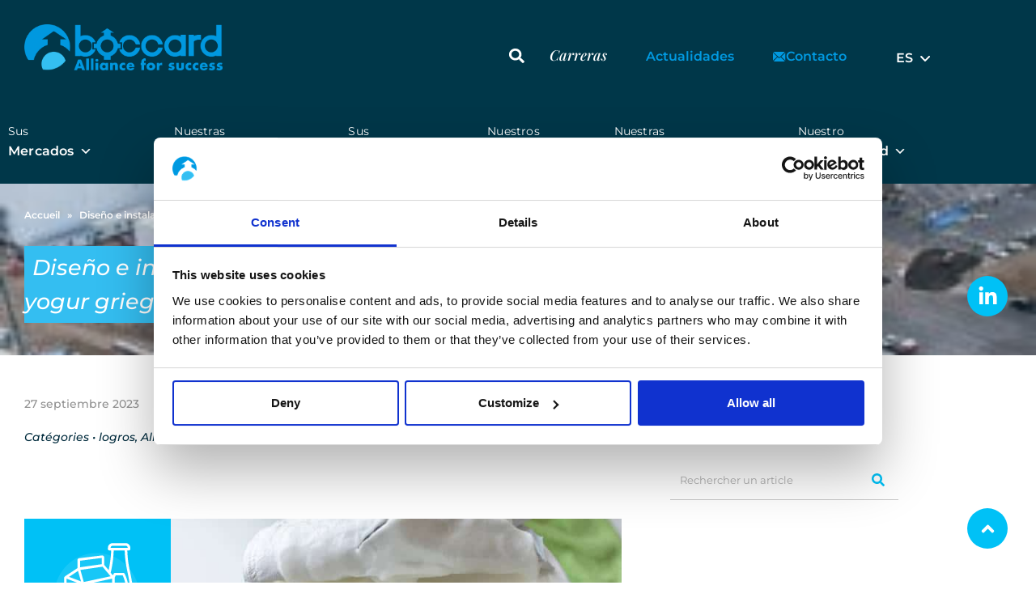

--- FILE ---
content_type: text/html; charset=UTF-8
request_url: https://www.boccard.com/es/diseno-e-instalacion-de-una-fabrica-greenfield-de-yogur-griego-en-menos-de-un-ano/
body_size: 31897
content:
<!doctype html>
<html lang="es-ES">
<head>
	<meta charset="UTF-8">
	<meta name="viewport" content="width=device-width, initial-scale=1">
	<link rel="profile" href="https://gmpg.org/xfn/11">
	<script type="text/javascript" data-cookieconsent="ignore">
	window.dataLayer = window.dataLayer || [];

	function gtag() {
		dataLayer.push(arguments);
	}

	gtag("consent", "default", {
		ad_personalization: "denied",
		ad_storage: "denied",
		ad_user_data: "denied",
		analytics_storage: "denied",
		functionality_storage: "denied",
		personalization_storage: "denied",
		security_storage: "granted",
		wait_for_update: 500,
	});
	gtag("set", "ads_data_redaction", true);
	gtag("set", "url_passthrough", true);
</script>
<script type="text/javascript"
		id="Cookiebot"
		src="https://consent.cookiebot.com/uc.js"
		data-implementation="wp"
		data-cbid="ed4333bf-4aa4-4fcc-a7e1-bf364b526b00"
							data-blockingmode="auto"
	></script>
<meta name='robots' content='index, follow, max-image-preview:large, max-snippet:-1, max-video-preview:-1' />

<!-- Google Tag Manager for WordPress by gtm4wp.com -->
<script data-cfasync="false" data-pagespeed-no-defer>
	var gtm4wp_datalayer_name = "dataLayer";
	var dataLayer = dataLayer || [];
</script>
<!-- End Google Tag Manager for WordPress by gtm4wp.com -->
	<!-- This site is optimized with the Yoast SEO plugin v26.7 - https://yoast.com/wordpress/plugins/seo/ -->
	<title>Diseño e instalación de una fábrica Greenfield de yogur griego en menos de un año - Boccard</title>
	<link rel="canonical" href="https://www.boccard.com/es/diseno-e-instalacion-de-una-fabrica-greenfield-de-yogur-griego-en-menos-de-un-ano/" />
	<meta property="og:locale" content="es_ES" />
	<meta property="og:type" content="article" />
	<meta property="og:title" content="Diseño e instalación de una fábrica Greenfield de yogur griego en menos de un año - Boccard" />
	<meta property="og:description" content="Descubra la exitosa historia de la fábrica de yogur Chobani en Estados Unidos. En menos de un año, nuestros equipos diseñaron, construyeron, instalaron y pusieron en marcha la mayor planta de yogur griego del mundo, que fue nombrada &quot;Planta del Año&quot;. Un importante projecto de planta que" />
	<meta property="og:url" content="https://www.boccard.com/es/diseno-e-instalacion-de-una-fabrica-greenfield-de-yogur-griego-en-menos-de-un-ano/" />
	<meta property="og:site_name" content="Boccard" />
	<meta property="article:published_time" content="2023-09-27T16:21:45+00:00" />
	<meta property="article:modified_time" content="2023-10-23T08:37:16+00:00" />
	<meta property="og:image" content="https://www.boccard.com/wp-content/uploads/2021/09/ChobaniPlant.jpg" />
	<meta property="og:image:width" content="300" />
	<meta property="og:image:height" content="200" />
	<meta property="og:image:type" content="image/jpeg" />
	<meta name="author" content="Aida ROCHAS" />
	<meta name="twitter:card" content="summary_large_image" />
	<meta name="twitter:label1" content="Escrito por" />
	<meta name="twitter:data1" content="Aida ROCHAS" />
	<meta name="twitter:label2" content="Tiempo de lectura" />
	<meta name="twitter:data2" content="6 minutos" />
	<script type="application/ld+json" class="yoast-schema-graph">{"@context":"https://schema.org","@graph":[{"@type":"Article","@id":"https://www.boccard.com/es/diseno-e-instalacion-de-una-fabrica-greenfield-de-yogur-griego-en-menos-de-un-ano/#article","isPartOf":{"@id":"https://www.boccard.com/es/diseno-e-instalacion-de-una-fabrica-greenfield-de-yogur-griego-en-menos-de-un-ano/"},"author":{"name":"Aida ROCHAS","@id":"https://www.boccard.com/es/#/schema/person/f2cb77da64ce53abe416f59cba940ec8"},"headline":"Diseño e instalación de una fábrica Greenfield de yogur griego en menos de un año","datePublished":"2023-09-27T16:21:45+00:00","dateModified":"2023-10-23T08:37:16+00:00","mainEntityOfPage":{"@id":"https://www.boccard.com/es/diseno-e-instalacion-de-una-fabrica-greenfield-de-yogur-griego-en-menos-de-un-ano/"},"wordCount":418,"commentCount":0,"publisher":{"@id":"https://www.boccard.com/es/#organization"},"image":{"@id":"https://www.boccard.com/es/diseno-e-instalacion-de-una-fabrica-greenfield-de-yogur-griego-en-menos-de-un-ano/#primaryimage"},"thumbnailUrl":"https://www.boccard.com/wp-content/uploads/2021/09/ChobaniPlant.jpg","articleSection":["logros","Alimentación &amp; Nutrición","Sin categorizar"],"inLanguage":"es","potentialAction":[{"@type":"CommentAction","name":"Comment","target":["https://www.boccard.com/es/diseno-e-instalacion-de-una-fabrica-greenfield-de-yogur-griego-en-menos-de-un-ano/#respond"]}]},{"@type":"WebPage","@id":"https://www.boccard.com/es/diseno-e-instalacion-de-una-fabrica-greenfield-de-yogur-griego-en-menos-de-un-ano/","url":"https://www.boccard.com/es/diseno-e-instalacion-de-una-fabrica-greenfield-de-yogur-griego-en-menos-de-un-ano/","name":"Diseño e instalación de una fábrica Greenfield de yogur griego en menos de un año - Boccard","isPartOf":{"@id":"https://www.boccard.com/es/#website"},"primaryImageOfPage":{"@id":"https://www.boccard.com/es/diseno-e-instalacion-de-una-fabrica-greenfield-de-yogur-griego-en-menos-de-un-ano/#primaryimage"},"image":{"@id":"https://www.boccard.com/es/diseno-e-instalacion-de-una-fabrica-greenfield-de-yogur-griego-en-menos-de-un-ano/#primaryimage"},"thumbnailUrl":"https://www.boccard.com/wp-content/uploads/2021/09/ChobaniPlant.jpg","datePublished":"2023-09-27T16:21:45+00:00","dateModified":"2023-10-23T08:37:16+00:00","breadcrumb":{"@id":"https://www.boccard.com/es/diseno-e-instalacion-de-una-fabrica-greenfield-de-yogur-griego-en-menos-de-un-ano/#breadcrumb"},"inLanguage":"es","potentialAction":[{"@type":"ReadAction","target":["https://www.boccard.com/es/diseno-e-instalacion-de-una-fabrica-greenfield-de-yogur-griego-en-menos-de-un-ano/"]}]},{"@type":"ImageObject","inLanguage":"es","@id":"https://www.boccard.com/es/diseno-e-instalacion-de-una-fabrica-greenfield-de-yogur-griego-en-menos-de-un-ano/#primaryimage","url":"https://www.boccard.com/wp-content/uploads/2021/09/ChobaniPlant.jpg","contentUrl":"https://www.boccard.com/wp-content/uploads/2021/09/ChobaniPlant.jpg","width":300,"height":200},{"@type":"BreadcrumbList","@id":"https://www.boccard.com/es/diseno-e-instalacion-de-una-fabrica-greenfield-de-yogur-griego-en-menos-de-un-ano/#breadcrumb","itemListElement":[{"@type":"ListItem","position":1,"name":"Accueil","item":"https://www.boccard.com/es/"},{"@type":"ListItem","position":2,"name":"Diseño e instalación de una fábrica Greenfield de yogur griego en menos de un año"}]},{"@type":"WebSite","@id":"https://www.boccard.com/es/#website","url":"https://www.boccard.com/es/","name":"Boccard","description":"","publisher":{"@id":"https://www.boccard.com/es/#organization"},"potentialAction":[{"@type":"SearchAction","target":{"@type":"EntryPoint","urlTemplate":"https://www.boccard.com/es/?s={search_term_string}"},"query-input":{"@type":"PropertyValueSpecification","valueRequired":true,"valueName":"search_term_string"}}],"inLanguage":"es"},{"@type":"Organization","@id":"https://www.boccard.com/es/#organization","name":"Boccard","url":"https://www.boccard.com/es/","logo":{"@type":"ImageObject","inLanguage":"es","@id":"https://www.boccard.com/es/#/schema/logo/image/","url":"https://www.boccard.com/wp-content/uploads/2023/08/LOGO-BOCCARD-BLEU-SUR-FOND-TRANSPARENT.png","contentUrl":"https://www.boccard.com/wp-content/uploads/2023/08/LOGO-BOCCARD-BLEU-SUR-FOND-TRANSPARENT.png","width":1423,"height":333,"caption":"Boccard"},"image":{"@id":"https://www.boccard.com/es/#/schema/logo/image/"},"sameAs":["https://www.linkedin.com/company/boccard"]},{"@type":"Person","@id":"https://www.boccard.com/es/#/schema/person/f2cb77da64ce53abe416f59cba940ec8","name":"Aida ROCHAS","image":{"@type":"ImageObject","inLanguage":"es","@id":"https://www.boccard.com/es/#/schema/person/image/","url":"https://secure.gravatar.com/avatar/d7458ef70d84662e54a6aeb1eeae07d4a4eaded0f91ec19ab7ccbf3f75a63ec6?s=96&d=mm&r=g","contentUrl":"https://secure.gravatar.com/avatar/d7458ef70d84662e54a6aeb1eeae07d4a4eaded0f91ec19ab7ccbf3f75a63ec6?s=96&d=mm&r=g","caption":"Aida ROCHAS"},"url":"https://www.boccard.com/es/author/arochas/"}]}</script>
	<!-- / Yoast SEO plugin. -->


<link rel='dns-prefetch' href='//www.googletagmanager.com' />
<link rel="alternate" type="application/rss+xml" title="Boccard &raquo; Feed" href="https://www.boccard.com/es/feed/" />
<link rel="alternate" type="application/rss+xml" title="Boccard &raquo; Feed de los comentarios" href="https://www.boccard.com/es/comments/feed/" />
<link rel="alternate" type="application/rss+xml" title="Boccard &raquo; Comentario Diseño e instalación de una fábrica Greenfield de yogur griego en menos de un año del feed" href="https://www.boccard.com/es/diseno-e-instalacion-de-una-fabrica-greenfield-de-yogur-griego-en-menos-de-un-ano/feed/" />
<link rel="alternate" title="oEmbed (JSON)" type="application/json+oembed" href="https://www.boccard.com/es/wp-json/oembed/1.0/embed?url=https%3A%2F%2Fwww.boccard.com%2Fes%2Fdiseno-e-instalacion-de-una-fabrica-greenfield-de-yogur-griego-en-menos-de-un-ano%2F" />
<link rel="alternate" title="oEmbed (XML)" type="text/xml+oembed" href="https://www.boccard.com/es/wp-json/oembed/1.0/embed?url=https%3A%2F%2Fwww.boccard.com%2Fes%2Fdiseno-e-instalacion-de-una-fabrica-greenfield-de-yogur-griego-en-menos-de-un-ano%2F&#038;format=xml" />
<style id='wp-img-auto-sizes-contain-inline-css'>
img:is([sizes=auto i],[sizes^="auto," i]){contain-intrinsic-size:3000px 1500px}
/*# sourceURL=wp-img-auto-sizes-contain-inline-css */
</style>
<style id='wp-emoji-styles-inline-css'>

	img.wp-smiley, img.emoji {
		display: inline !important;
		border: none !important;
		box-shadow: none !important;
		height: 1em !important;
		width: 1em !important;
		margin: 0 0.07em !important;
		vertical-align: -0.1em !important;
		background: none !important;
		padding: 0 !important;
	}
/*# sourceURL=wp-emoji-styles-inline-css */
</style>
<link rel='stylesheet' id='activecampaign-form-block-css' href='https://www.boccard.com/wp-content/plugins/activecampaign-subscription-forms/activecampaign-form-block/build/style-index.css?ver=1768227201' media='all' />
<style id='global-styles-inline-css'>
:root{--wp--preset--aspect-ratio--square: 1;--wp--preset--aspect-ratio--4-3: 4/3;--wp--preset--aspect-ratio--3-4: 3/4;--wp--preset--aspect-ratio--3-2: 3/2;--wp--preset--aspect-ratio--2-3: 2/3;--wp--preset--aspect-ratio--16-9: 16/9;--wp--preset--aspect-ratio--9-16: 9/16;--wp--preset--color--black: #000000;--wp--preset--color--cyan-bluish-gray: #abb8c3;--wp--preset--color--white: #ffffff;--wp--preset--color--pale-pink: #f78da7;--wp--preset--color--vivid-red: #cf2e2e;--wp--preset--color--luminous-vivid-orange: #ff6900;--wp--preset--color--luminous-vivid-amber: #fcb900;--wp--preset--color--light-green-cyan: #7bdcb5;--wp--preset--color--vivid-green-cyan: #00d084;--wp--preset--color--pale-cyan-blue: #8ed1fc;--wp--preset--color--vivid-cyan-blue: #0693e3;--wp--preset--color--vivid-purple: #9b51e0;--wp--preset--gradient--vivid-cyan-blue-to-vivid-purple: linear-gradient(135deg,rgb(6,147,227) 0%,rgb(155,81,224) 100%);--wp--preset--gradient--light-green-cyan-to-vivid-green-cyan: linear-gradient(135deg,rgb(122,220,180) 0%,rgb(0,208,130) 100%);--wp--preset--gradient--luminous-vivid-amber-to-luminous-vivid-orange: linear-gradient(135deg,rgb(252,185,0) 0%,rgb(255,105,0) 100%);--wp--preset--gradient--luminous-vivid-orange-to-vivid-red: linear-gradient(135deg,rgb(255,105,0) 0%,rgb(207,46,46) 100%);--wp--preset--gradient--very-light-gray-to-cyan-bluish-gray: linear-gradient(135deg,rgb(238,238,238) 0%,rgb(169,184,195) 100%);--wp--preset--gradient--cool-to-warm-spectrum: linear-gradient(135deg,rgb(74,234,220) 0%,rgb(151,120,209) 20%,rgb(207,42,186) 40%,rgb(238,44,130) 60%,rgb(251,105,98) 80%,rgb(254,248,76) 100%);--wp--preset--gradient--blush-light-purple: linear-gradient(135deg,rgb(255,206,236) 0%,rgb(152,150,240) 100%);--wp--preset--gradient--blush-bordeaux: linear-gradient(135deg,rgb(254,205,165) 0%,rgb(254,45,45) 50%,rgb(107,0,62) 100%);--wp--preset--gradient--luminous-dusk: linear-gradient(135deg,rgb(255,203,112) 0%,rgb(199,81,192) 50%,rgb(65,88,208) 100%);--wp--preset--gradient--pale-ocean: linear-gradient(135deg,rgb(255,245,203) 0%,rgb(182,227,212) 50%,rgb(51,167,181) 100%);--wp--preset--gradient--electric-grass: linear-gradient(135deg,rgb(202,248,128) 0%,rgb(113,206,126) 100%);--wp--preset--gradient--midnight: linear-gradient(135deg,rgb(2,3,129) 0%,rgb(40,116,252) 100%);--wp--preset--font-size--small: 13px;--wp--preset--font-size--medium: 20px;--wp--preset--font-size--large: 36px;--wp--preset--font-size--x-large: 42px;--wp--preset--spacing--20: 0.44rem;--wp--preset--spacing--30: 0.67rem;--wp--preset--spacing--40: 1rem;--wp--preset--spacing--50: 1.5rem;--wp--preset--spacing--60: 2.25rem;--wp--preset--spacing--70: 3.38rem;--wp--preset--spacing--80: 5.06rem;--wp--preset--shadow--natural: 6px 6px 9px rgba(0, 0, 0, 0.2);--wp--preset--shadow--deep: 12px 12px 50px rgba(0, 0, 0, 0.4);--wp--preset--shadow--sharp: 6px 6px 0px rgba(0, 0, 0, 0.2);--wp--preset--shadow--outlined: 6px 6px 0px -3px rgb(255, 255, 255), 6px 6px rgb(0, 0, 0);--wp--preset--shadow--crisp: 6px 6px 0px rgb(0, 0, 0);}:root { --wp--style--global--content-size: 800px;--wp--style--global--wide-size: 1200px; }:where(body) { margin: 0; }.wp-site-blocks > .alignleft { float: left; margin-right: 2em; }.wp-site-blocks > .alignright { float: right; margin-left: 2em; }.wp-site-blocks > .aligncenter { justify-content: center; margin-left: auto; margin-right: auto; }:where(.wp-site-blocks) > * { margin-block-start: 24px; margin-block-end: 0; }:where(.wp-site-blocks) > :first-child { margin-block-start: 0; }:where(.wp-site-blocks) > :last-child { margin-block-end: 0; }:root { --wp--style--block-gap: 24px; }:root :where(.is-layout-flow) > :first-child{margin-block-start: 0;}:root :where(.is-layout-flow) > :last-child{margin-block-end: 0;}:root :where(.is-layout-flow) > *{margin-block-start: 24px;margin-block-end: 0;}:root :where(.is-layout-constrained) > :first-child{margin-block-start: 0;}:root :where(.is-layout-constrained) > :last-child{margin-block-end: 0;}:root :where(.is-layout-constrained) > *{margin-block-start: 24px;margin-block-end: 0;}:root :where(.is-layout-flex){gap: 24px;}:root :where(.is-layout-grid){gap: 24px;}.is-layout-flow > .alignleft{float: left;margin-inline-start: 0;margin-inline-end: 2em;}.is-layout-flow > .alignright{float: right;margin-inline-start: 2em;margin-inline-end: 0;}.is-layout-flow > .aligncenter{margin-left: auto !important;margin-right: auto !important;}.is-layout-constrained > .alignleft{float: left;margin-inline-start: 0;margin-inline-end: 2em;}.is-layout-constrained > .alignright{float: right;margin-inline-start: 2em;margin-inline-end: 0;}.is-layout-constrained > .aligncenter{margin-left: auto !important;margin-right: auto !important;}.is-layout-constrained > :where(:not(.alignleft):not(.alignright):not(.alignfull)){max-width: var(--wp--style--global--content-size);margin-left: auto !important;margin-right: auto !important;}.is-layout-constrained > .alignwide{max-width: var(--wp--style--global--wide-size);}body .is-layout-flex{display: flex;}.is-layout-flex{flex-wrap: wrap;align-items: center;}.is-layout-flex > :is(*, div){margin: 0;}body .is-layout-grid{display: grid;}.is-layout-grid > :is(*, div){margin: 0;}body{padding-top: 0px;padding-right: 0px;padding-bottom: 0px;padding-left: 0px;}a:where(:not(.wp-element-button)){text-decoration: underline;}:root :where(.wp-element-button, .wp-block-button__link){background-color: #32373c;border-width: 0;color: #fff;font-family: inherit;font-size: inherit;font-style: inherit;font-weight: inherit;letter-spacing: inherit;line-height: inherit;padding-top: calc(0.667em + 2px);padding-right: calc(1.333em + 2px);padding-bottom: calc(0.667em + 2px);padding-left: calc(1.333em + 2px);text-decoration: none;text-transform: inherit;}.has-black-color{color: var(--wp--preset--color--black) !important;}.has-cyan-bluish-gray-color{color: var(--wp--preset--color--cyan-bluish-gray) !important;}.has-white-color{color: var(--wp--preset--color--white) !important;}.has-pale-pink-color{color: var(--wp--preset--color--pale-pink) !important;}.has-vivid-red-color{color: var(--wp--preset--color--vivid-red) !important;}.has-luminous-vivid-orange-color{color: var(--wp--preset--color--luminous-vivid-orange) !important;}.has-luminous-vivid-amber-color{color: var(--wp--preset--color--luminous-vivid-amber) !important;}.has-light-green-cyan-color{color: var(--wp--preset--color--light-green-cyan) !important;}.has-vivid-green-cyan-color{color: var(--wp--preset--color--vivid-green-cyan) !important;}.has-pale-cyan-blue-color{color: var(--wp--preset--color--pale-cyan-blue) !important;}.has-vivid-cyan-blue-color{color: var(--wp--preset--color--vivid-cyan-blue) !important;}.has-vivid-purple-color{color: var(--wp--preset--color--vivid-purple) !important;}.has-black-background-color{background-color: var(--wp--preset--color--black) !important;}.has-cyan-bluish-gray-background-color{background-color: var(--wp--preset--color--cyan-bluish-gray) !important;}.has-white-background-color{background-color: var(--wp--preset--color--white) !important;}.has-pale-pink-background-color{background-color: var(--wp--preset--color--pale-pink) !important;}.has-vivid-red-background-color{background-color: var(--wp--preset--color--vivid-red) !important;}.has-luminous-vivid-orange-background-color{background-color: var(--wp--preset--color--luminous-vivid-orange) !important;}.has-luminous-vivid-amber-background-color{background-color: var(--wp--preset--color--luminous-vivid-amber) !important;}.has-light-green-cyan-background-color{background-color: var(--wp--preset--color--light-green-cyan) !important;}.has-vivid-green-cyan-background-color{background-color: var(--wp--preset--color--vivid-green-cyan) !important;}.has-pale-cyan-blue-background-color{background-color: var(--wp--preset--color--pale-cyan-blue) !important;}.has-vivid-cyan-blue-background-color{background-color: var(--wp--preset--color--vivid-cyan-blue) !important;}.has-vivid-purple-background-color{background-color: var(--wp--preset--color--vivid-purple) !important;}.has-black-border-color{border-color: var(--wp--preset--color--black) !important;}.has-cyan-bluish-gray-border-color{border-color: var(--wp--preset--color--cyan-bluish-gray) !important;}.has-white-border-color{border-color: var(--wp--preset--color--white) !important;}.has-pale-pink-border-color{border-color: var(--wp--preset--color--pale-pink) !important;}.has-vivid-red-border-color{border-color: var(--wp--preset--color--vivid-red) !important;}.has-luminous-vivid-orange-border-color{border-color: var(--wp--preset--color--luminous-vivid-orange) !important;}.has-luminous-vivid-amber-border-color{border-color: var(--wp--preset--color--luminous-vivid-amber) !important;}.has-light-green-cyan-border-color{border-color: var(--wp--preset--color--light-green-cyan) !important;}.has-vivid-green-cyan-border-color{border-color: var(--wp--preset--color--vivid-green-cyan) !important;}.has-pale-cyan-blue-border-color{border-color: var(--wp--preset--color--pale-cyan-blue) !important;}.has-vivid-cyan-blue-border-color{border-color: var(--wp--preset--color--vivid-cyan-blue) !important;}.has-vivid-purple-border-color{border-color: var(--wp--preset--color--vivid-purple) !important;}.has-vivid-cyan-blue-to-vivid-purple-gradient-background{background: var(--wp--preset--gradient--vivid-cyan-blue-to-vivid-purple) !important;}.has-light-green-cyan-to-vivid-green-cyan-gradient-background{background: var(--wp--preset--gradient--light-green-cyan-to-vivid-green-cyan) !important;}.has-luminous-vivid-amber-to-luminous-vivid-orange-gradient-background{background: var(--wp--preset--gradient--luminous-vivid-amber-to-luminous-vivid-orange) !important;}.has-luminous-vivid-orange-to-vivid-red-gradient-background{background: var(--wp--preset--gradient--luminous-vivid-orange-to-vivid-red) !important;}.has-very-light-gray-to-cyan-bluish-gray-gradient-background{background: var(--wp--preset--gradient--very-light-gray-to-cyan-bluish-gray) !important;}.has-cool-to-warm-spectrum-gradient-background{background: var(--wp--preset--gradient--cool-to-warm-spectrum) !important;}.has-blush-light-purple-gradient-background{background: var(--wp--preset--gradient--blush-light-purple) !important;}.has-blush-bordeaux-gradient-background{background: var(--wp--preset--gradient--blush-bordeaux) !important;}.has-luminous-dusk-gradient-background{background: var(--wp--preset--gradient--luminous-dusk) !important;}.has-pale-ocean-gradient-background{background: var(--wp--preset--gradient--pale-ocean) !important;}.has-electric-grass-gradient-background{background: var(--wp--preset--gradient--electric-grass) !important;}.has-midnight-gradient-background{background: var(--wp--preset--gradient--midnight) !important;}.has-small-font-size{font-size: var(--wp--preset--font-size--small) !important;}.has-medium-font-size{font-size: var(--wp--preset--font-size--medium) !important;}.has-large-font-size{font-size: var(--wp--preset--font-size--large) !important;}.has-x-large-font-size{font-size: var(--wp--preset--font-size--x-large) !important;}
:root :where(.wp-block-pullquote){font-size: 1.5em;line-height: 1.6;}
/*# sourceURL=global-styles-inline-css */
</style>
<link rel='stylesheet' id='dnd-upload-cf7-css' href='https://www.boccard.com/wp-content/plugins/drag-and-drop-multiple-file-upload-contact-form-7/assets/css/dnd-upload-cf7.css?ver=1.3.9.3' media='all' />
<link rel='stylesheet' id='contact-form-7-css' href='https://www.boccard.com/wp-content/plugins/contact-form-7/includes/css/styles.css?ver=6.1.4' media='all' />
<link rel='stylesheet' id='wpcf7-redirect-script-frontend-css' href='https://www.boccard.com/wp-content/plugins/wpcf7-redirect/build/assets/frontend-script.css?ver=2c532d7e2be36f6af233' media='all' />
<link rel='stylesheet' id='wpml-legacy-dropdown-0-css' href='https://www.boccard.com/wp-content/plugins/sitepress-multilingual-cms/templates/language-switchers/legacy-dropdown/style.min.css?ver=1' media='all' />
<style id='wpml-legacy-dropdown-0-inline-css'>
.wpml-ls-statics-shortcode_actions, .wpml-ls-statics-shortcode_actions .wpml-ls-sub-menu, .wpml-ls-statics-shortcode_actions a {border-color:transparent;}
/*# sourceURL=wpml-legacy-dropdown-0-inline-css */
</style>
<link rel='stylesheet' id='megamenu-css' href='https://www.boccard.com/wp-content/uploads/maxmegamenu/style_es.css?ver=c88ad1' media='all' />
<link rel='stylesheet' id='dashicons-css' href='https://www.boccard.com/wp-includes/css/dashicons.min.css?ver=6.9' media='all' />
<link rel='stylesheet' id='hello-elementor-css' href='https://www.boccard.com/wp-content/themes/hello-elementor/assets/css/reset.css?ver=3.4.5' media='all' />
<link rel='stylesheet' id='hello-elementor-theme-style-css' href='https://www.boccard.com/wp-content/themes/hello-elementor/assets/css/theme.css?ver=3.4.5' media='all' />
<link rel='stylesheet' id='hello-elementor-header-footer-css' href='https://www.boccard.com/wp-content/themes/hello-elementor/assets/css/header-footer.css?ver=3.4.5' media='all' />
<link rel='stylesheet' id='elementor-frontend-css' href='https://www.boccard.com/wp-content/plugins/elementor/assets/css/frontend.min.css?ver=3.34.1' media='all' />
<style id='elementor-frontend-inline-css'>
.elementor-1801 .elementor-element.elementor-element-89229c4:not(.elementor-motion-effects-element-type-background), .elementor-1801 .elementor-element.elementor-element-89229c4 > .elementor-motion-effects-container > .elementor-motion-effects-layer{background-image:url("https://www.boccard.com/wp-content/uploads/2021/09/ChobaniPlant.jpg");}
/*# sourceURL=elementor-frontend-inline-css */
</style>
<link rel='stylesheet' id='elementor-post-21-css' href='https://www.boccard.com/wp-content/uploads/elementor/css/post-21.css?ver=1769162061' media='all' />
<link rel='stylesheet' id='widget-image-css' href='https://www.boccard.com/wp-content/plugins/elementor/assets/css/widget-image.min.css?ver=3.34.1' media='all' />
<link rel='stylesheet' id='widget-nav-menu-css' href='https://www.boccard.com/wp-content/plugins/elementor-pro/assets/css/widget-nav-menu.min.css?ver=3.32.1' media='all' />
<link rel='stylesheet' id='widget-search-form-css' href='https://www.boccard.com/wp-content/plugins/elementor-pro/assets/css/widget-search-form.min.css?ver=3.32.1' media='all' />
<link rel='stylesheet' id='e-animation-grow-css' href='https://www.boccard.com/wp-content/plugins/elementor/assets/lib/animations/styles/e-animation-grow.min.css?ver=3.34.1' media='all' />
<link rel='stylesheet' id='e-sticky-css' href='https://www.boccard.com/wp-content/plugins/elementor-pro/assets/css/modules/sticky.min.css?ver=3.32.1' media='all' />
<link rel='stylesheet' id='swiper-css' href='https://www.boccard.com/wp-content/plugins/elementor/assets/lib/swiper/v8/css/swiper.min.css?ver=8.4.5' media='all' />
<link rel='stylesheet' id='e-swiper-css' href='https://www.boccard.com/wp-content/plugins/elementor/assets/css/conditionals/e-swiper.min.css?ver=3.34.1' media='all' />
<link rel='stylesheet' id='widget-social-icons-css' href='https://www.boccard.com/wp-content/plugins/elementor/assets/css/widget-social-icons.min.css?ver=3.34.1' media='all' />
<link rel='stylesheet' id='e-apple-webkit-css' href='https://www.boccard.com/wp-content/plugins/elementor/assets/css/conditionals/apple-webkit.min.css?ver=3.34.1' media='all' />
<link rel='stylesheet' id='widget-breadcrumbs-css' href='https://www.boccard.com/wp-content/plugins/elementor-pro/assets/css/widget-breadcrumbs.min.css?ver=3.32.1' media='all' />
<link rel='stylesheet' id='widget-heading-css' href='https://www.boccard.com/wp-content/plugins/elementor/assets/css/widget-heading.min.css?ver=3.34.1' media='all' />
<link rel='stylesheet' id='widget-post-info-css' href='https://www.boccard.com/wp-content/plugins/elementor-pro/assets/css/widget-post-info.min.css?ver=3.32.1' media='all' />
<link rel='stylesheet' id='widget-icon-list-css' href='https://www.boccard.com/wp-content/plugins/elementor/assets/css/widget-icon-list.min.css?ver=3.34.1' media='all' />
<link rel='stylesheet' id='widget-form-css' href='https://www.boccard.com/wp-content/plugins/elementor-pro/assets/css/widget-form.min.css?ver=3.32.1' media='all' />
<link rel='stylesheet' id='e-animation-fadeInUp-css' href='https://www.boccard.com/wp-content/plugins/elementor/assets/lib/animations/styles/fadeInUp.min.css?ver=3.34.1' media='all' />
<link rel='stylesheet' id='e-popup-css' href='https://www.boccard.com/wp-content/plugins/elementor-pro/assets/css/conditionals/popup.min.css?ver=3.32.1' media='all' />
<link rel='stylesheet' id='widget-icon-box-css' href='https://www.boccard.com/wp-content/plugins/elementor/assets/css/widget-icon-box.min.css?ver=3.34.1' media='all' />
<link rel='stylesheet' id='widget-call-to-action-css' href='https://www.boccard.com/wp-content/plugins/elementor-pro/assets/css/widget-call-to-action.min.css?ver=3.32.1' media='all' />
<link rel='stylesheet' id='e-transitions-css' href='https://www.boccard.com/wp-content/plugins/elementor-pro/assets/css/conditionals/transitions.min.css?ver=3.32.1' media='all' />
<link rel='stylesheet' id='widget-image-carousel-css' href='https://www.boccard.com/wp-content/plugins/elementor/assets/css/widget-image-carousel.min.css?ver=3.34.1' media='all' />
<link rel='stylesheet' id='widget-spacer-css' href='https://www.boccard.com/wp-content/plugins/elementor/assets/css/widget-spacer.min.css?ver=3.34.1' media='all' />
<link rel='stylesheet' id='elementor-post-56789-css' href='https://www.boccard.com/wp-content/uploads/elementor/css/post-56789.css?ver=1769321410' media='all' />
<link rel='stylesheet' id='elementor-post-60204-css' href='https://www.boccard.com/wp-content/uploads/elementor/css/post-60204.css?ver=1769162136' media='all' />
<link rel='stylesheet' id='elementor-post-60535-css' href='https://www.boccard.com/wp-content/uploads/elementor/css/post-60535.css?ver=1769162136' media='all' />
<link rel='stylesheet' id='elementor-post-1801-css' href='https://www.boccard.com/wp-content/uploads/elementor/css/post-1801.css?ver=1769162141' media='all' />
<link rel='stylesheet' id='elementor-post-1752-css' href='https://www.boccard.com/wp-content/uploads/elementor/css/post-1752.css?ver=1769162061' media='all' />
<link rel='stylesheet' id='wp-pagenavi-css' href='https://www.boccard.com/wp-content/plugins/wp-pagenavi/pagenavi-css.css?ver=2.70' media='all' />
<link rel='stylesheet' id='elementor-gf-local-montserrat-css' href='https://www.boccard.com/wp-content/uploads/elementor/google-fonts/css/montserrat.css?ver=1744117015' media='all' />
<link rel='stylesheet' id='elementor-gf-local-roboto-css' href='https://www.boccard.com/wp-content/uploads/elementor/google-fonts/css/roboto.css?ver=1744117027' media='all' />
<link rel='stylesheet' id='elementor-gf-local-playfairdisplay-css' href='https://www.boccard.com/wp-content/uploads/elementor/google-fonts/css/playfairdisplay.css?ver=1744117012' media='all' />
<script id="wpml-cookie-js-extra">
var wpml_cookies = {"wp-wpml_current_language":{"value":"es","expires":1,"path":"/"}};
var wpml_cookies = {"wp-wpml_current_language":{"value":"es","expires":1,"path":"/"}};
//# sourceURL=wpml-cookie-js-extra
</script>
<script src="https://www.boccard.com/wp-content/plugins/sitepress-multilingual-cms/res/js/cookies/language-cookie.js?ver=486900" id="wpml-cookie-js" defer data-wp-strategy="defer"></script>
<script src="https://www.boccard.com/wp-includes/js/jquery/jquery.min.js?ver=3.7.1" id="jquery-core-js"></script>
<script src="https://www.boccard.com/wp-includes/js/jquery/jquery-migrate.min.js?ver=3.4.1" id="jquery-migrate-js"></script>
<script src="https://www.boccard.com/wp-content/plugins/sitepress-multilingual-cms/templates/language-switchers/legacy-dropdown/script.min.js?ver=1" id="wpml-legacy-dropdown-0-js"></script>

<!-- Fragmento de código de la etiqueta de Google (gtag.js) añadida por Site Kit -->
<!-- Fragmento de código de Google Analytics añadido por Site Kit -->
<script src="https://www.googletagmanager.com/gtag/js?id=G-Q5QGEF4C9Z" id="google_gtagjs-js" async></script>
<script id="google_gtagjs-js-after">
window.dataLayer = window.dataLayer || [];function gtag(){dataLayer.push(arguments);}
gtag("set","linker",{"domains":["www.boccard.com"]});
gtag("js", new Date());
gtag("set", "developer_id.dZTNiMT", true);
gtag("config", "G-Q5QGEF4C9Z");
//# sourceURL=google_gtagjs-js-after
</script>
<link rel="https://api.w.org/" href="https://www.boccard.com/es/wp-json/" /><link rel="alternate" title="JSON" type="application/json" href="https://www.boccard.com/es/wp-json/wp/v2/posts/56789" /><link rel="EditURI" type="application/rsd+xml" title="RSD" href="https://www.boccard.com/xmlrpc.php?rsd" />
<meta name="generator" content="WordPress 6.9" />
<link rel='shortlink' href='https://www.boccard.com/es/?p=56789' />
<meta name="generator" content="WPML ver:4.8.6 stt:1,4,3,40,41,2;" />
<meta name="generator" content="Site Kit by Google 1.168.0" />
<!-- Google Tag Manager for WordPress by gtm4wp.com -->
<!-- GTM Container placement set to footer -->
<script data-cfasync="false" data-pagespeed-no-defer>
	var dataLayer_content = {"pagePostType":"post","pagePostType2":"single-post","pageCategory":["logros","alimentacion-nutricion","sin-categorizar"],"pagePostAuthor":"Aida ROCHAS"};
	dataLayer.push( dataLayer_content );
</script>
<script data-cfasync="false" data-pagespeed-no-defer>
		if (typeof gtag == "undefined") {
			function gtag(){dataLayer.push(arguments);}
		}

		gtag("consent", "default", {
			"analytics_storage": "denied",
			"ad_storage": "denied",
			"ad_user_data": "denied",
			"ad_personalization": "denied",
			"functionality_storage": "denied",
			"security_storage": "denied",
			"personalization_storage": "denied",
		});
</script>
<script data-cfasync="false" data-pagespeed-no-defer>
(function(w,d,s,l,i){w[l]=w[l]||[];w[l].push({'gtm.start':
new Date().getTime(),event:'gtm.js'});var f=d.getElementsByTagName(s)[0],
j=d.createElement(s),dl=l!='dataLayer'?'&l='+l:'';j.async=true;j.src=
'//www.googletagmanager.com/gtm.js?id='+i+dl;f.parentNode.insertBefore(j,f);
})(window,document,'script','dataLayer','GTM-KTD6V5ZX');
</script>
<!-- End Google Tag Manager for WordPress by gtm4wp.com -->
		<script>
		(function(h,o,t,j,a,r){
			h.hj=h.hj||function(){(h.hj.q=h.hj.q||[]).push(arguments)};
			h._hjSettings={hjid:3777676,hjsv:5};
			a=o.getElementsByTagName('head')[0];
			r=o.createElement('script');r.async=1;
			r.src=t+h._hjSettings.hjid+j+h._hjSettings.hjsv;
			a.appendChild(r);
		})(window,document,'//static.hotjar.com/c/hotjar-','.js?sv=');
		</script>
		<meta name="description" content="Descubra la exitosa historia de la fábrica de yogur Chobani en Estados Unidos. En menos de un año, nuestros equipos diseñaron, construyeron, instalaron y pusieron en marcha la mayor planta de yogur griego del mundo, que fue nombrada &quot;Planta del Año&quot;. Un importante projecto de planta que">
<meta name="google-site-verification" content="4kO-DfepPecNKL_NG3EIN3R8enC8FOUVkpztWnJ5m_g"><meta name="generator" content="Elementor 3.34.1; features: e_font_icon_svg, additional_custom_breakpoints; settings: css_print_method-external, google_font-enabled, font_display-swap">
<style>.barre div h3.elementor-heading-title {
margin-left:30px!important;
}
	.wpml-ls-legacy-dropdown a {
		color:#ffffff!important;
	}
	.wpml-ls-legacy-dropdown .wpml-ls-sub-menu {
		background-color:#002C3B!important;
		padding: 5px 0px!important;
	}
	.wpml-ls-legacy-dropdown .wpml-ls-sub-menu li:hover a {
		color:#34BEF1!important;
	}
	.contact-button:hover div div a span span svg path {
		fill:#34BEF1!important;
	} 
	.subsub ul li.mega-menu-item-type-widget {
		padding-top:0!important;
	}
	.subsub ul li.mega-menu-item-type-custom {
		padding-bottom:0!important;
	}
	#top .widget_media_image {
		display:none;
	}
	</style>
			<style>
				.e-con.e-parent:nth-of-type(n+4):not(.e-lazyloaded):not(.e-no-lazyload),
				.e-con.e-parent:nth-of-type(n+4):not(.e-lazyloaded):not(.e-no-lazyload) * {
					background-image: none !important;
				}
				@media screen and (max-height: 1024px) {
					.e-con.e-parent:nth-of-type(n+3):not(.e-lazyloaded):not(.e-no-lazyload),
					.e-con.e-parent:nth-of-type(n+3):not(.e-lazyloaded):not(.e-no-lazyload) * {
						background-image: none !important;
					}
				}
				@media screen and (max-height: 640px) {
					.e-con.e-parent:nth-of-type(n+2):not(.e-lazyloaded):not(.e-no-lazyload),
					.e-con.e-parent:nth-of-type(n+2):not(.e-lazyloaded):not(.e-no-lazyload) * {
						background-image: none !important;
					}
				}
			</style>
			<link rel="icon" href="https://www.boccard.com/wp-content/uploads/2023/08/favicon-150x150.png" sizes="32x32" />
<link rel="icon" href="https://www.boccard.com/wp-content/uploads/2023/08/favicon-298x300.png" sizes="192x192" />
<link rel="apple-touch-icon" href="https://www.boccard.com/wp-content/uploads/2023/08/favicon-298x300.png" />
<meta name="msapplication-TileImage" content="https://www.boccard.com/wp-content/uploads/2023/08/favicon.png" />
		<style id="wp-custom-css">
			.elementor-widget-theme-post-title .elementor-heading-title {
  display: none;
}
/******************************
*** NEW CONTACT FORM
******************************/
.new-contact-form input,
.new-contact-form textarea{
	border-radius:15px !important;
	border:solid 1px #fff !important;
	background-color:#fff;
	color:#0099E0;
}
.new-contact-form label{
	color:#0099E0;
	margin: 10px 0;
}
.one-column-form{
	width:100%;
}
.two-column-form{
	display:flex;
	justify-content:space-between;
	gap:20px
}
.two-column-form > div{
	width:calc(50% - 10px)
}
.new-contact-form input[type="submit"]{
	color:#fff;
	background-color:#00C1F6;
	border-radius:15px;
	border:solid 1px #00C1F6 !important;
	font-weight:bold;
	float: right;
}
.new-contact-form input[type="submit"]:hover{
	color:#00C1F6;
	background-color:#fff;
	border:solid 1px #fff !important;
}

.wpcf7 form .wpcf7-response-output {
color:white !important;;
}


/* Form a remplir poue etudiant */
.small-text {
    font-size: 0.8em; /* Ajustez la taille selon vos besoins */
    color: #555; /* Couleur optionnelle pour réduire la dominance */
}
		</style>
		<style type="text/css">/** Mega Menu CSS: fs **/</style>
</head>
<body class="wp-singular post-template-default single single-post postid-56789 single-format-standard wp-custom-logo wp-embed-responsive wp-theme-hello-elementor wp-child-theme-hello-elementor-child mega-menu-menu-1 hello-elementor-default elementor-default elementor-kit-21 elementor-page elementor-page-56789 elementor-page-1801">



<a class="skip-link screen-reader-text" href="#content">Ir al contenido</a>

		<header data-elementor-type="header" data-elementor-id="60204" class="elementor elementor-60204 elementor-1290 elementor-location-header" data-elementor-post-type="elementor_library">
					<section class="elementor-section elementor-top-section elementor-element elementor-element-193ea0b3 elementor-section-content-middle header-top elementor-section-boxed elementor-section-height-default elementor-section-height-default" data-id="193ea0b3" data-element_type="section" data-settings="{&quot;sticky&quot;:&quot;top&quot;,&quot;sticky_effects_offset&quot;:80,&quot;background_background&quot;:&quot;classic&quot;,&quot;sticky_offset_tablet&quot;:0,&quot;sticky_on&quot;:[&quot;desktop&quot;,&quot;tablet&quot;,&quot;mobile&quot;],&quot;sticky_offset&quot;:0,&quot;sticky_anchor_link_offset&quot;:0}">
						<div class="elementor-container elementor-column-gap-default">
					<div class="elementor-column elementor-col-50 elementor-top-column elementor-element elementor-element-753a7275" data-id="753a7275" data-element_type="column">
			<div class="elementor-widget-wrap elementor-element-populated">
						<div class="elementor-element elementor-element-23e2c09 logo elementor-widget-mobile__width-auto elementor-widget elementor-widget-theme-site-logo elementor-widget-image" data-id="23e2c09" data-element_type="widget" data-widget_type="theme-site-logo.default">
				<div class="elementor-widget-container">
											<a href="https://www.boccard.com/es/">
			<img fetchpriority="high" width="1423" height="333" src="https://www.boccard.com/wp-content/uploads/2023/08/LOGO-BOCCARD-BLEU-SUR-FOND-TRANSPARENT.png" class="attachment-full size-full wp-image-78325" alt="" srcset="https://www.boccard.com/wp-content/uploads/2023/08/LOGO-BOCCARD-BLEU-SUR-FOND-TRANSPARENT.png 1423w, https://www.boccard.com/wp-content/uploads/2023/08/LOGO-BOCCARD-BLEU-SUR-FOND-TRANSPARENT-300x70.png 300w, https://www.boccard.com/wp-content/uploads/2023/08/LOGO-BOCCARD-BLEU-SUR-FOND-TRANSPARENT-1024x240.png 1024w, https://www.boccard.com/wp-content/uploads/2023/08/LOGO-BOCCARD-BLEU-SUR-FOND-TRANSPARENT-768x180.png 768w" sizes="(max-width: 1423px) 100vw, 1423px" />				</a>
											</div>
				</div>
				<div class="elementor-element elementor-element-00b43aa elementor-widget__width-auto swtchwpml elementor-hidden-desktop elementor-hidden-tablet elementor-widget elementor-widget-wpml-language-switcher" data-id="00b43aa" data-element_type="widget" data-widget_type="wpml-language-switcher.default">
				<div class="elementor-widget-container">
					<div class="wpml-elementor-ls">
<div
	 class="wpml-ls-statics-shortcode_actions wpml-ls wpml-ls-legacy-dropdown js-wpml-ls-legacy-dropdown">
	<ul role="menu">

		<li role="none" tabindex="0" class="wpml-ls-slot-shortcode_actions wpml-ls-item wpml-ls-item-es wpml-ls-current-language wpml-ls-last-item wpml-ls-item-legacy-dropdown">
			<a href="#" class="js-wpml-ls-item-toggle wpml-ls-item-toggle" role="menuitem" title="Cambiar a ES(ES)">
                                                    <img
            class="wpml-ls-flag"
            src="https://www.boccard.com/wp-content/plugins/sitepress-multilingual-cms/res/flags/es.svg"
            alt=""
            width=18
            height=12
    /><span class="wpml-ls-native" role="menuitem">ES</span></a>

			<ul class="wpml-ls-sub-menu" role="menu">
				
					<li class="wpml-ls-slot-shortcode_actions wpml-ls-item wpml-ls-item-en wpml-ls-first-item" role="none">
						<a href="https://www.boccard.com/design-and-installation-of-a-greenfield-greek-yogurt-factory-in-less-than-one-year/" class="wpml-ls-link" role="menuitem" aria-label="Cambiar a EN(EN)" title="Cambiar a EN(EN)">
                                                                <img
            class="wpml-ls-flag"
            src="https://www.boccard.com/wp-content/plugins/sitepress-multilingual-cms/res/flags/en.svg"
            alt=""
            width=18
            height=12
    /><span class="wpml-ls-native" lang="en">EN</span></a>
					</li>

				
					<li class="wpml-ls-slot-shortcode_actions wpml-ls-item wpml-ls-item-fr" role="none">
						<a href="https://www.boccard.com/fr/conception-et-installation-dune-usine-greenfield-de-production-de-yaourt-aux-etats-unis/" class="wpml-ls-link" role="menuitem" aria-label="Cambiar a FR(FR)" title="Cambiar a FR(FR)">
                                                                <img
            class="wpml-ls-flag"
            src="https://www.boccard.com/wp-content/plugins/sitepress-multilingual-cms/res/flags/fr.svg"
            alt=""
            width=18
            height=12
    /><span class="wpml-ls-native" lang="fr">FR</span></a>
					</li>

				
					<li class="wpml-ls-slot-shortcode_actions wpml-ls-item wpml-ls-item-de" role="none">
						<a href="https://www.boccard.com/de/planung-und-errichtung-einer-fabrik-fur-griechischen-joghurt-auf-der-grunen-wiese-in-weniger-als-einem-jahr/" class="wpml-ls-link" role="menuitem" aria-label="Cambiar a DE(DE)" title="Cambiar a DE(DE)">
                                                                <img
            class="wpml-ls-flag"
            src="https://www.boccard.com/wp-content/plugins/sitepress-multilingual-cms/res/flags/de.svg"
            alt=""
            width=18
            height=12
    /><span class="wpml-ls-native" lang="de">DE</span></a>
					</li>

							</ul>

		</li>

	</ul>
</div>
</div>				</div>
				</div>
				<div class="elementor-element elementor-element-2796bbf4 elementor-nav-menu__align-end elementor-widget-mobile__width-auto elementor-nav-menu--stretch menumob elementor-hidden-desktop elementor-hidden-tablet elementor-nav-menu--dropdown-tablet elementor-nav-menu__text-align-aside elementor-nav-menu--toggle elementor-nav-menu--burger elementor-widget elementor-widget-nav-menu" data-id="2796bbf4" data-element_type="widget" data-settings="{&quot;layout&quot;:&quot;vertical&quot;,&quot;full_width&quot;:&quot;stretch&quot;,&quot;submenu_icon&quot;:{&quot;value&quot;:&quot;&lt;svg aria-hidden=\&quot;true\&quot; class=\&quot;e-font-icon-svg e-fas-caret-down\&quot; viewBox=\&quot;0 0 320 512\&quot; xmlns=\&quot;http:\/\/www.w3.org\/2000\/svg\&quot;&gt;&lt;path d=\&quot;M31.3 192h257.3c17.8 0 26.7 21.5 14.1 34.1L174.1 354.8c-7.8 7.8-20.5 7.8-28.3 0L17.2 226.1C4.6 213.5 13.5 192 31.3 192z\&quot;&gt;&lt;\/path&gt;&lt;\/svg&gt;&quot;,&quot;library&quot;:&quot;fa-solid&quot;},&quot;toggle&quot;:&quot;burger&quot;}" data-widget_type="nav-menu.default">
				<div class="elementor-widget-container">
								<nav aria-label="Menu" class="elementor-nav-menu--main elementor-nav-menu__container elementor-nav-menu--layout-vertical e--pointer-underline e--animation-fade">
				<ul id="menu-1-2796bbf4" class="elementor-nav-menu sm-vertical"><li class="menu-item menu-item-type-post_type menu-item-object-page menu-item-67837"><a href="https://www.boccard.com/es/formulario-de-contacto/" class="elementor-item">Contactenos</a></li>
<li class="menu-item menu-item-type-custom menu-item-object-custom menu-item-has-children menu-item-67783"><a href="#" class="elementor-item elementor-item-anchor"><span class="sub">Sus</span><span class="name">Mercados</span></a>
<ul class="sub-menu elementor-nav-menu--dropdown">
	<li class="menu-item menu-item-type-custom menu-item-object-custom menu-item-has-children menu-item-67784"><a href="#" class="elementor-sub-item elementor-item-anchor">Life solutions</a>
	<ul class="sub-menu elementor-nav-menu--dropdown">
		<li class="menu-item menu-item-type-post_type menu-item-object-page menu-item-67785"><a href="https://www.boccard.com/es/alimentacion-nutricion/" class="elementor-sub-item">Alimentación &amp; Nutrición</a></li>
		<li class="menu-item menu-item-type-post_type menu-item-object-page menu-item-67786"><a href="https://www.boccard.com/es/cerveceria-destileria/" class="elementor-sub-item">Cervecería &#038; Destilería</a></li>
		<li class="menu-item menu-item-type-post_type menu-item-object-page menu-item-67787"><a href="https://www.boccard.com/es/cosmetica-higiene/" class="elementor-sub-item">Cosmética &amp; Higiene</a></li>
		<li class="menu-item menu-item-type-post_type menu-item-object-page menu-item-67788"><a href="https://www.boccard.com/es/ingredientes-biotecnologia-industrial/" class="elementor-sub-item">Ingredientes &amp; Biotecnología industrial</a></li>
		<li class="menu-item menu-item-type-post_type menu-item-object-page menu-item-67789"><a href="https://www.boccard.com/es/farmaceutica-biotecnologia/" class="elementor-sub-item">Farmacéutica &amp; Biotecnología</a></li>
	</ul>
</li>
	<li class="menu-item menu-item-type-custom menu-item-object-custom menu-item-has-children menu-item-67790"><a href="#" class="elementor-sub-item elementor-item-anchor">Energy solutions</a>
	<ul class="sub-menu elementor-nav-menu--dropdown">
		<li class="menu-item menu-item-type-post_type menu-item-object-page menu-item-67791"><a href="https://www.boccard.com/es/energia-nuclear/" class="elementor-sub-item">Energía nuclear</a></li>
		<li class="menu-item menu-item-type-post_type menu-item-object-page menu-item-67792"><a href="https://www.boccard.com/es/energias-renovables/" class="elementor-sub-item">Generación de energía</a></li>
		<li class="menu-item menu-item-type-post_type menu-item-object-page menu-item-67793"><a href="https://www.boccard.com/es/energia-convencional/" class="elementor-sub-item">Almacenamiento de energía</a></li>
		<li class="menu-item menu-item-type-post_type menu-item-object-page menu-item-67794"><a href="https://www.boccard.com/es/petroleo-gas/" class="elementor-sub-item">Petróleo &amp; Gas</a></li>
		<li class="menu-item menu-item-type-post_type menu-item-object-page menu-item-67795"><a href="https://www.boccard.com/es/acero-minas/" class="elementor-sub-item">Acero &amp; Minas</a></li>
	</ul>
</li>
</ul>
</li>
<li class="menu-item menu-item-type-custom menu-item-object-custom menu-item-has-children menu-item-67796"><a href="#" class="elementor-item elementor-item-anchor"><span class="sub">Nuestras</span><span class="name">Soluciones</span></a>
<ul class="sub-menu elementor-nav-menu--dropdown">
	<li class="menu-item menu-item-type-custom menu-item-object-custom menu-item-has-children menu-item-67797"><a href="#" class="elementor-sub-item elementor-item-anchor">Integrador industrial</a>
	<ul class="sub-menu elementor-nav-menu--dropdown">
		<li class="menu-item menu-item-type-post_type menu-item-object-page menu-item-67798"><a href="https://www.boccard.com/es/soluciones/llave-en-mano-epcm/" class="elementor-sub-item">Llave en mano – EPC(M)</a></li>
		<li class="menu-item menu-item-type-post_type menu-item-object-page menu-item-67799"><a href="https://www.boccard.com/es/soluciones/gestion-de-proyectos-industriales/" class="elementor-sub-item">Gestión de proyectos industriales.</a></li>
		<li class="menu-item menu-item-type-post_type menu-item-object-page menu-item-67800"><a href="https://www.boccard.com/es/soluciones/ingenieria-de-procesos/" class="elementor-sub-item">Ingeniería de Procesos</a></li>
		<li class="menu-item menu-item-type-post_type menu-item-object-page menu-item-67801"><a href="https://www.boccard.com/es/soluciones/electricidad-instrumentacion-automatizacion/" class="elementor-sub-item">Electricidad – Instrumentación – Automatización</a></li>
	</ul>
</li>
	<li class="menu-item menu-item-type-custom menu-item-object-custom menu-item-has-children menu-item-67802"><a href="#" class="elementor-sub-item elementor-item-anchor">Ingeniería</a>
	<ul class="sub-menu elementor-nav-menu--dropdown">
		<li class="menu-item menu-item-type-post_type menu-item-object-page menu-item-67803"><a href="https://www.boccard.com/es/soluciones/diseno-e-ingenieria/" class="elementor-sub-item">Diseño e Ingeniería</a></li>
		<li class="menu-item menu-item-type-post_type menu-item-object-page menu-item-67804"><a href="https://www.boccard.com/es/soluciones/ingenieria-de-mantenimiento/" class="elementor-sub-item">Ingeniería de mantenimiento</a></li>
		<li class="menu-item menu-item-type-post_type menu-item-object-page menu-item-67805"><a href="https://www.boccard.com/es/soluciones/mantenimiento-industrial/" class="elementor-sub-item">Mantenimiento Industrial</a></li>
	</ul>
</li>
	<li class="menu-item menu-item-type-custom menu-item-object-custom menu-item-has-children menu-item-67806"><a href="#" class="elementor-sub-item elementor-item-anchor">Fabricación</a>
	<ul class="sub-menu elementor-nav-menu--dropdown">
		<li class="menu-item menu-item-type-post_type menu-item-object-page menu-item-67807"><a href="https://www.boccard.com/es/soluciones/tanques-de-acero-inoxidable-y-metales-nobles/" class="elementor-sub-item">Tanques de acero inoxidable y metales nobles</a></li>
		<li class="menu-item menu-item-type-post_type menu-item-object-page menu-item-67808"><a href="https://www.boccard.com/es/soluciones/sistemas-de-agitacion/" class="elementor-sub-item">Sistemas de agitación</a></li>
		<li class="menu-item menu-item-type-post_type menu-item-object-page menu-item-67809"><a href="https://www.boccard.com/es/soluciones/estaciones-cip-sip/" class="elementor-sub-item">Estaciones CIP &amp; SIP</a></li>
		<li class="menu-item menu-item-type-post_type menu-item-object-page menu-item-67810"><a href="https://www.boccard.com/es/soluciones/prefabricacion-de-skids/" class="elementor-sub-item">Prefabricación de Skids</a></li>
	</ul>
</li>
	<li class="menu-item menu-item-type-custom menu-item-object-custom menu-item-has-children menu-item-67811"><a href="#" class="elementor-sub-item elementor-item-anchor">Construcción</a>
	<ul class="sub-menu elementor-nav-menu--dropdown">
		<li class="menu-item menu-item-type-post_type menu-item-object-page menu-item-67812"><a href="https://www.boccard.com/es/soluciones/revamping/" class="elementor-sub-item">Revamping</a></li>
		<li class="menu-item menu-item-type-post_type menu-item-object-page menu-item-67813"><a href="https://www.boccard.com/es/soluciones/instalacion-y-puesta-en-marcha/" class="elementor-sub-item">Instalación y Puesta en marcha</a></li>
	</ul>
</li>
	<li class="menu-item menu-item-type-custom menu-item-object-custom menu-item-has-children menu-item-67814"><a href="#" class="elementor-sub-item elementor-item-anchor">Mantenimiento</a>
	<ul class="sub-menu elementor-nav-menu--dropdown">
		<li class="menu-item menu-item-type-post_type menu-item-object-page menu-item-67815"><a href="https://www.boccard.com/es/soluciones/lubrificacion/" class="elementor-sub-item">Lubrificación</a></li>
		<li class="menu-item menu-item-type-post_type menu-item-object-page menu-item-67816"><a href="https://www.boccard.com/es/soluciones/prefabricacion-de-tuberias-pipe-spools/" class="elementor-sub-item">Prefabricación de tuberías &amp; pipe spools</a></li>
		<li class="menu-item menu-item-type-post_type menu-item-object-page menu-item-67817"><a href="https://www.boccard.com/es/soluciones/tecnologias-servicios/" class="elementor-sub-item">Tecnologías &amp; Servicios</a></li>
	</ul>
</li>
	<li class="menu-item menu-item-type-custom menu-item-object-custom menu-item-has-children menu-item-67818"><a href="#" class="elementor-sub-item elementor-item-anchor">Soluciones digitales</a>
	<ul class="sub-menu elementor-nav-menu--dropdown">
		<li class="menu-item menu-item-type-post_type menu-item-object-page menu-item-67819"><a href="https://www.boccard.com/es/soluciones/realidad-virtual-aumentada/" class="elementor-sub-item">Realidad virtual &#038; Aumentada</a></li>
		<li class="menu-item menu-item-type-post_type menu-item-object-page menu-item-67820"><a href="https://www.boccard.com/es/soluciones/escaneo-laser-3d/" class="elementor-sub-item">Escaneo láser 3D</a></li>
		<li class="menu-item menu-item-type-post_type menu-item-object-page menu-item-67821"><a href="https://www.boccard.com/es/?page_id=59596" class="elementor-sub-item">Gestión de proyectos – BocTrack</a></li>
	</ul>
</li>
	<li class="menu-item menu-item-type-post_type menu-item-object-page menu-item-67822"><a href="https://www.boccard.com/es/soluciones/el-asistente-de-su-rendimiento-industrial-track-advance/" class="elementor-sub-item">Track Advance by Boccard</a></li>
</ul>
</li>
<li class="menu-item menu-item-type-custom menu-item-object-custom menu-item-has-children menu-item-67823"><a href="#" class="elementor-item elementor-item-anchor"><span class="sub">Sus</span><span class="name">Retos</span></a>
<ul class="sub-menu elementor-nav-menu--dropdown">
	<li class="menu-item menu-item-type-custom menu-item-object-custom menu-item-has-children menu-item-67824"><a href="#" class="elementor-sub-item elementor-item-anchor">Efectividad operativa</a>
	<ul class="sub-menu elementor-nav-menu--dropdown">
		<li class="menu-item menu-item-type-post_type menu-item-object-page menu-item-67825"><a href="https://www.boccard.com/es/retos/certificaciones-normas/" class="elementor-sub-item">Certificaciones &amp; normas</a></li>
		<li class="menu-item menu-item-type-post_type menu-item-object-page menu-item-67826"><a href="https://www.boccard.com/es/retos/desarrollo-sostenible/" class="elementor-sub-item">Desarrollo Sostenible</a></li>
		<li class="menu-item menu-item-type-post_type menu-item-object-page menu-item-67827"><a href="https://www.boccard.com/es/retos/gestion-de-riesgos/" class="elementor-sub-item">Gestión de riesgos</a></li>
		<li class="menu-item menu-item-type-post_type menu-item-object-page menu-item-67828"><a href="https://www.boccard.com/es/retos/gestion-de-competencias/" class="elementor-sub-item">Gestión de competencias</a></li>
		<li class="menu-item menu-item-type-post_type menu-item-object-page menu-item-67829"><a href="https://www.boccard.com/es/retos/salud-seguridad/" class="elementor-sub-item">Salud &amp; Seguridad</a></li>
	</ul>
</li>
</ul>
</li>
<li class="menu-item menu-item-type-post_type menu-item-object-page menu-item-67830"><a href="https://www.boccard.com/es/logros/" class="elementor-item"><span class="sub">Nuestros</span><span class="name">Logros</span></a></li>
<li class="menu-item menu-item-type-custom menu-item-object-custom menu-item-67831"><a href="https://www.boccard.com/es/lugares/nuestra-presencia-global/" class="elementor-item"><span class="sub">Nuestras</span><span class="name">Ubicaciones</span></a></li>
<li class="menu-item menu-item-type-custom menu-item-object-custom menu-item-has-children menu-item-67832"><a href="#" class="elementor-item elementor-item-anchor"><span class="sub">Nuestro</span><span class="name">ADN Boccard</span></a>
<ul class="sub-menu elementor-nav-menu--dropdown">
	<li class="menu-item menu-item-type-custom menu-item-object-custom menu-item-has-children menu-item-67833"><a href="#" class="elementor-sub-item elementor-item-anchor">¿Quiénes somos?</a>
	<ul class="sub-menu elementor-nav-menu--dropdown">
		<li class="menu-item menu-item-type-post_type menu-item-object-page menu-item-67834"><a href="https://www.boccard.com/es/adn-boccard/boccard-en-breve/" class="elementor-sub-item">Boccard en breve</a></li>
		<li class="menu-item menu-item-type-post_type menu-item-object-page menu-item-67835"><a href="https://www.boccard.com/es/adn-boccard/vision-missions-valeurs/" class="elementor-sub-item">Visión, Misiones y Valores</a></li>
		<li class="menu-item menu-item-type-post_type menu-item-object-page menu-item-67836"><a href="https://www.boccard.com/es/adn-boccard/responsabilidad-social-empresarial-rsc/" class="elementor-sub-item">Responsabilidad Social Empresarial (RSC)</a></li>
	</ul>
</li>
</ul>
</li>
<li class="menu-item menu-item-type-custom menu-item-object-custom menu-item-67847"><a href="https://www.boccard.com/es/actualidades/" class="elementor-item">Actualidades</a></li>
<li class="menu-item menu-item-type-custom menu-item-object-custom menu-item-67838"><a href="https://careers.smartrecruiters.com/BOCCARD" class="elementor-item">Forme parte de nuestro equipo</a></li>
<li class="menu-item menu-item-type-post_type menu-item-object-page menu-item-73926"><a href="https://www.boccard.com/es/contactenos/" class="elementor-item">Contàctenos</a></li>
<li class="menu-item menu-item-type-post_type menu-item-object-page menu-item-78635"><a href="https://www.boccard.com/es/buenas-practicas-de-colaboracion/" class="elementor-item">Buenas prácticas de colaboración</a></li>
</ul>			</nav>
					<div class="elementor-menu-toggle" role="button" tabindex="0" aria-label="Alternar menú" aria-expanded="false">
			<svg aria-hidden="true" role="presentation" class="elementor-menu-toggle__icon--open e-font-icon-svg e-eicon-menu-bar" viewBox="0 0 1000 1000" xmlns="http://www.w3.org/2000/svg"><path d="M104 333H896C929 333 958 304 958 271S929 208 896 208H104C71 208 42 237 42 271S71 333 104 333ZM104 583H896C929 583 958 554 958 521S929 458 896 458H104C71 458 42 487 42 521S71 583 104 583ZM104 833H896C929 833 958 804 958 771S929 708 896 708H104C71 708 42 737 42 771S71 833 104 833Z"></path></svg><svg aria-hidden="true" role="presentation" class="elementor-menu-toggle__icon--close e-font-icon-svg e-eicon-close" viewBox="0 0 1000 1000" xmlns="http://www.w3.org/2000/svg"><path d="M742 167L500 408 258 167C246 154 233 150 217 150 196 150 179 158 167 167 154 179 150 196 150 212 150 229 154 242 171 254L408 500 167 742C138 771 138 800 167 829 196 858 225 858 254 829L496 587 738 829C750 842 767 846 783 846 800 846 817 842 829 829 842 817 846 804 846 783 846 767 842 750 829 737L588 500 833 258C863 229 863 200 833 171 804 137 775 137 742 167Z"></path></svg>		</div>
					<nav class="elementor-nav-menu--dropdown elementor-nav-menu__container" aria-hidden="true">
				<ul id="menu-2-2796bbf4" class="elementor-nav-menu sm-vertical"><li class="menu-item menu-item-type-post_type menu-item-object-page menu-item-67837"><a href="https://www.boccard.com/es/formulario-de-contacto/" class="elementor-item" tabindex="-1">Contactenos</a></li>
<li class="menu-item menu-item-type-custom menu-item-object-custom menu-item-has-children menu-item-67783"><a href="#" class="elementor-item elementor-item-anchor" tabindex="-1"><span class="sub">Sus</span><span class="name">Mercados</span></a>
<ul class="sub-menu elementor-nav-menu--dropdown">
	<li class="menu-item menu-item-type-custom menu-item-object-custom menu-item-has-children menu-item-67784"><a href="#" class="elementor-sub-item elementor-item-anchor" tabindex="-1">Life solutions</a>
	<ul class="sub-menu elementor-nav-menu--dropdown">
		<li class="menu-item menu-item-type-post_type menu-item-object-page menu-item-67785"><a href="https://www.boccard.com/es/alimentacion-nutricion/" class="elementor-sub-item" tabindex="-1">Alimentación &amp; Nutrición</a></li>
		<li class="menu-item menu-item-type-post_type menu-item-object-page menu-item-67786"><a href="https://www.boccard.com/es/cerveceria-destileria/" class="elementor-sub-item" tabindex="-1">Cervecería &#038; Destilería</a></li>
		<li class="menu-item menu-item-type-post_type menu-item-object-page menu-item-67787"><a href="https://www.boccard.com/es/cosmetica-higiene/" class="elementor-sub-item" tabindex="-1">Cosmética &amp; Higiene</a></li>
		<li class="menu-item menu-item-type-post_type menu-item-object-page menu-item-67788"><a href="https://www.boccard.com/es/ingredientes-biotecnologia-industrial/" class="elementor-sub-item" tabindex="-1">Ingredientes &amp; Biotecnología industrial</a></li>
		<li class="menu-item menu-item-type-post_type menu-item-object-page menu-item-67789"><a href="https://www.boccard.com/es/farmaceutica-biotecnologia/" class="elementor-sub-item" tabindex="-1">Farmacéutica &amp; Biotecnología</a></li>
	</ul>
</li>
	<li class="menu-item menu-item-type-custom menu-item-object-custom menu-item-has-children menu-item-67790"><a href="#" class="elementor-sub-item elementor-item-anchor" tabindex="-1">Energy solutions</a>
	<ul class="sub-menu elementor-nav-menu--dropdown">
		<li class="menu-item menu-item-type-post_type menu-item-object-page menu-item-67791"><a href="https://www.boccard.com/es/energia-nuclear/" class="elementor-sub-item" tabindex="-1">Energía nuclear</a></li>
		<li class="menu-item menu-item-type-post_type menu-item-object-page menu-item-67792"><a href="https://www.boccard.com/es/energias-renovables/" class="elementor-sub-item" tabindex="-1">Generación de energía</a></li>
		<li class="menu-item menu-item-type-post_type menu-item-object-page menu-item-67793"><a href="https://www.boccard.com/es/energia-convencional/" class="elementor-sub-item" tabindex="-1">Almacenamiento de energía</a></li>
		<li class="menu-item menu-item-type-post_type menu-item-object-page menu-item-67794"><a href="https://www.boccard.com/es/petroleo-gas/" class="elementor-sub-item" tabindex="-1">Petróleo &amp; Gas</a></li>
		<li class="menu-item menu-item-type-post_type menu-item-object-page menu-item-67795"><a href="https://www.boccard.com/es/acero-minas/" class="elementor-sub-item" tabindex="-1">Acero &amp; Minas</a></li>
	</ul>
</li>
</ul>
</li>
<li class="menu-item menu-item-type-custom menu-item-object-custom menu-item-has-children menu-item-67796"><a href="#" class="elementor-item elementor-item-anchor" tabindex="-1"><span class="sub">Nuestras</span><span class="name">Soluciones</span></a>
<ul class="sub-menu elementor-nav-menu--dropdown">
	<li class="menu-item menu-item-type-custom menu-item-object-custom menu-item-has-children menu-item-67797"><a href="#" class="elementor-sub-item elementor-item-anchor" tabindex="-1">Integrador industrial</a>
	<ul class="sub-menu elementor-nav-menu--dropdown">
		<li class="menu-item menu-item-type-post_type menu-item-object-page menu-item-67798"><a href="https://www.boccard.com/es/soluciones/llave-en-mano-epcm/" class="elementor-sub-item" tabindex="-1">Llave en mano – EPC(M)</a></li>
		<li class="menu-item menu-item-type-post_type menu-item-object-page menu-item-67799"><a href="https://www.boccard.com/es/soluciones/gestion-de-proyectos-industriales/" class="elementor-sub-item" tabindex="-1">Gestión de proyectos industriales.</a></li>
		<li class="menu-item menu-item-type-post_type menu-item-object-page menu-item-67800"><a href="https://www.boccard.com/es/soluciones/ingenieria-de-procesos/" class="elementor-sub-item" tabindex="-1">Ingeniería de Procesos</a></li>
		<li class="menu-item menu-item-type-post_type menu-item-object-page menu-item-67801"><a href="https://www.boccard.com/es/soluciones/electricidad-instrumentacion-automatizacion/" class="elementor-sub-item" tabindex="-1">Electricidad – Instrumentación – Automatización</a></li>
	</ul>
</li>
	<li class="menu-item menu-item-type-custom menu-item-object-custom menu-item-has-children menu-item-67802"><a href="#" class="elementor-sub-item elementor-item-anchor" tabindex="-1">Ingeniería</a>
	<ul class="sub-menu elementor-nav-menu--dropdown">
		<li class="menu-item menu-item-type-post_type menu-item-object-page menu-item-67803"><a href="https://www.boccard.com/es/soluciones/diseno-e-ingenieria/" class="elementor-sub-item" tabindex="-1">Diseño e Ingeniería</a></li>
		<li class="menu-item menu-item-type-post_type menu-item-object-page menu-item-67804"><a href="https://www.boccard.com/es/soluciones/ingenieria-de-mantenimiento/" class="elementor-sub-item" tabindex="-1">Ingeniería de mantenimiento</a></li>
		<li class="menu-item menu-item-type-post_type menu-item-object-page menu-item-67805"><a href="https://www.boccard.com/es/soluciones/mantenimiento-industrial/" class="elementor-sub-item" tabindex="-1">Mantenimiento Industrial</a></li>
	</ul>
</li>
	<li class="menu-item menu-item-type-custom menu-item-object-custom menu-item-has-children menu-item-67806"><a href="#" class="elementor-sub-item elementor-item-anchor" tabindex="-1">Fabricación</a>
	<ul class="sub-menu elementor-nav-menu--dropdown">
		<li class="menu-item menu-item-type-post_type menu-item-object-page menu-item-67807"><a href="https://www.boccard.com/es/soluciones/tanques-de-acero-inoxidable-y-metales-nobles/" class="elementor-sub-item" tabindex="-1">Tanques de acero inoxidable y metales nobles</a></li>
		<li class="menu-item menu-item-type-post_type menu-item-object-page menu-item-67808"><a href="https://www.boccard.com/es/soluciones/sistemas-de-agitacion/" class="elementor-sub-item" tabindex="-1">Sistemas de agitación</a></li>
		<li class="menu-item menu-item-type-post_type menu-item-object-page menu-item-67809"><a href="https://www.boccard.com/es/soluciones/estaciones-cip-sip/" class="elementor-sub-item" tabindex="-1">Estaciones CIP &amp; SIP</a></li>
		<li class="menu-item menu-item-type-post_type menu-item-object-page menu-item-67810"><a href="https://www.boccard.com/es/soluciones/prefabricacion-de-skids/" class="elementor-sub-item" tabindex="-1">Prefabricación de Skids</a></li>
	</ul>
</li>
	<li class="menu-item menu-item-type-custom menu-item-object-custom menu-item-has-children menu-item-67811"><a href="#" class="elementor-sub-item elementor-item-anchor" tabindex="-1">Construcción</a>
	<ul class="sub-menu elementor-nav-menu--dropdown">
		<li class="menu-item menu-item-type-post_type menu-item-object-page menu-item-67812"><a href="https://www.boccard.com/es/soluciones/revamping/" class="elementor-sub-item" tabindex="-1">Revamping</a></li>
		<li class="menu-item menu-item-type-post_type menu-item-object-page menu-item-67813"><a href="https://www.boccard.com/es/soluciones/instalacion-y-puesta-en-marcha/" class="elementor-sub-item" tabindex="-1">Instalación y Puesta en marcha</a></li>
	</ul>
</li>
	<li class="menu-item menu-item-type-custom menu-item-object-custom menu-item-has-children menu-item-67814"><a href="#" class="elementor-sub-item elementor-item-anchor" tabindex="-1">Mantenimiento</a>
	<ul class="sub-menu elementor-nav-menu--dropdown">
		<li class="menu-item menu-item-type-post_type menu-item-object-page menu-item-67815"><a href="https://www.boccard.com/es/soluciones/lubrificacion/" class="elementor-sub-item" tabindex="-1">Lubrificación</a></li>
		<li class="menu-item menu-item-type-post_type menu-item-object-page menu-item-67816"><a href="https://www.boccard.com/es/soluciones/prefabricacion-de-tuberias-pipe-spools/" class="elementor-sub-item" tabindex="-1">Prefabricación de tuberías &amp; pipe spools</a></li>
		<li class="menu-item menu-item-type-post_type menu-item-object-page menu-item-67817"><a href="https://www.boccard.com/es/soluciones/tecnologias-servicios/" class="elementor-sub-item" tabindex="-1">Tecnologías &amp; Servicios</a></li>
	</ul>
</li>
	<li class="menu-item menu-item-type-custom menu-item-object-custom menu-item-has-children menu-item-67818"><a href="#" class="elementor-sub-item elementor-item-anchor" tabindex="-1">Soluciones digitales</a>
	<ul class="sub-menu elementor-nav-menu--dropdown">
		<li class="menu-item menu-item-type-post_type menu-item-object-page menu-item-67819"><a href="https://www.boccard.com/es/soluciones/realidad-virtual-aumentada/" class="elementor-sub-item" tabindex="-1">Realidad virtual &#038; Aumentada</a></li>
		<li class="menu-item menu-item-type-post_type menu-item-object-page menu-item-67820"><a href="https://www.boccard.com/es/soluciones/escaneo-laser-3d/" class="elementor-sub-item" tabindex="-1">Escaneo láser 3D</a></li>
		<li class="menu-item menu-item-type-post_type menu-item-object-page menu-item-67821"><a href="https://www.boccard.com/es/?page_id=59596" class="elementor-sub-item" tabindex="-1">Gestión de proyectos – BocTrack</a></li>
	</ul>
</li>
	<li class="menu-item menu-item-type-post_type menu-item-object-page menu-item-67822"><a href="https://www.boccard.com/es/soluciones/el-asistente-de-su-rendimiento-industrial-track-advance/" class="elementor-sub-item" tabindex="-1">Track Advance by Boccard</a></li>
</ul>
</li>
<li class="menu-item menu-item-type-custom menu-item-object-custom menu-item-has-children menu-item-67823"><a href="#" class="elementor-item elementor-item-anchor" tabindex="-1"><span class="sub">Sus</span><span class="name">Retos</span></a>
<ul class="sub-menu elementor-nav-menu--dropdown">
	<li class="menu-item menu-item-type-custom menu-item-object-custom menu-item-has-children menu-item-67824"><a href="#" class="elementor-sub-item elementor-item-anchor" tabindex="-1">Efectividad operativa</a>
	<ul class="sub-menu elementor-nav-menu--dropdown">
		<li class="menu-item menu-item-type-post_type menu-item-object-page menu-item-67825"><a href="https://www.boccard.com/es/retos/certificaciones-normas/" class="elementor-sub-item" tabindex="-1">Certificaciones &amp; normas</a></li>
		<li class="menu-item menu-item-type-post_type menu-item-object-page menu-item-67826"><a href="https://www.boccard.com/es/retos/desarrollo-sostenible/" class="elementor-sub-item" tabindex="-1">Desarrollo Sostenible</a></li>
		<li class="menu-item menu-item-type-post_type menu-item-object-page menu-item-67827"><a href="https://www.boccard.com/es/retos/gestion-de-riesgos/" class="elementor-sub-item" tabindex="-1">Gestión de riesgos</a></li>
		<li class="menu-item menu-item-type-post_type menu-item-object-page menu-item-67828"><a href="https://www.boccard.com/es/retos/gestion-de-competencias/" class="elementor-sub-item" tabindex="-1">Gestión de competencias</a></li>
		<li class="menu-item menu-item-type-post_type menu-item-object-page menu-item-67829"><a href="https://www.boccard.com/es/retos/salud-seguridad/" class="elementor-sub-item" tabindex="-1">Salud &amp; Seguridad</a></li>
	</ul>
</li>
</ul>
</li>
<li class="menu-item menu-item-type-post_type menu-item-object-page menu-item-67830"><a href="https://www.boccard.com/es/logros/" class="elementor-item" tabindex="-1"><span class="sub">Nuestros</span><span class="name">Logros</span></a></li>
<li class="menu-item menu-item-type-custom menu-item-object-custom menu-item-67831"><a href="https://www.boccard.com/es/lugares/nuestra-presencia-global/" class="elementor-item" tabindex="-1"><span class="sub">Nuestras</span><span class="name">Ubicaciones</span></a></li>
<li class="menu-item menu-item-type-custom menu-item-object-custom menu-item-has-children menu-item-67832"><a href="#" class="elementor-item elementor-item-anchor" tabindex="-1"><span class="sub">Nuestro</span><span class="name">ADN Boccard</span></a>
<ul class="sub-menu elementor-nav-menu--dropdown">
	<li class="menu-item menu-item-type-custom menu-item-object-custom menu-item-has-children menu-item-67833"><a href="#" class="elementor-sub-item elementor-item-anchor" tabindex="-1">¿Quiénes somos?</a>
	<ul class="sub-menu elementor-nav-menu--dropdown">
		<li class="menu-item menu-item-type-post_type menu-item-object-page menu-item-67834"><a href="https://www.boccard.com/es/adn-boccard/boccard-en-breve/" class="elementor-sub-item" tabindex="-1">Boccard en breve</a></li>
		<li class="menu-item menu-item-type-post_type menu-item-object-page menu-item-67835"><a href="https://www.boccard.com/es/adn-boccard/vision-missions-valeurs/" class="elementor-sub-item" tabindex="-1">Visión, Misiones y Valores</a></li>
		<li class="menu-item menu-item-type-post_type menu-item-object-page menu-item-67836"><a href="https://www.boccard.com/es/adn-boccard/responsabilidad-social-empresarial-rsc/" class="elementor-sub-item" tabindex="-1">Responsabilidad Social Empresarial (RSC)</a></li>
	</ul>
</li>
</ul>
</li>
<li class="menu-item menu-item-type-custom menu-item-object-custom menu-item-67847"><a href="https://www.boccard.com/es/actualidades/" class="elementor-item" tabindex="-1">Actualidades</a></li>
<li class="menu-item menu-item-type-custom menu-item-object-custom menu-item-67838"><a href="https://careers.smartrecruiters.com/BOCCARD" class="elementor-item" tabindex="-1">Forme parte de nuestro equipo</a></li>
<li class="menu-item menu-item-type-post_type menu-item-object-page menu-item-73926"><a href="https://www.boccard.com/es/contactenos/" class="elementor-item" tabindex="-1">Contàctenos</a></li>
<li class="menu-item menu-item-type-post_type menu-item-object-page menu-item-78635"><a href="https://www.boccard.com/es/buenas-practicas-de-colaboracion/" class="elementor-item" tabindex="-1">Buenas prácticas de colaboración</a></li>
</ul>			</nav>
						</div>
				</div>
					</div>
		</div>
				<div class="elementor-column elementor-col-50 elementor-top-column elementor-element elementor-element-54370f11 elementor-hidden-mobile coltwo" data-id="54370f11" data-element_type="column">
			<div class="elementor-widget-wrap elementor-element-populated">
						<div class="elementor-element elementor-element-4f0ecc32 elementor-search-form--skin-full_screen elementor-widget__width-auto elementor-widget elementor-widget-search-form" data-id="4f0ecc32" data-element_type="widget" data-settings="{&quot;skin&quot;:&quot;full_screen&quot;}" data-widget_type="search-form.default">
				<div class="elementor-widget-container">
							<search role="search">
			<form class="elementor-search-form" action="https://www.boccard.com/es/" method="get">
												<div class="elementor-search-form__toggle" role="button" tabindex="0" aria-label="Buscar">
					<div class="e-font-icon-svg-container"><svg aria-hidden="true" class="e-font-icon-svg e-fas-search" viewBox="0 0 512 512" xmlns="http://www.w3.org/2000/svg"><path d="M505 442.7L405.3 343c-4.5-4.5-10.6-7-17-7H372c27.6-35.3 44-79.7 44-128C416 93.1 322.9 0 208 0S0 93.1 0 208s93.1 208 208 208c48.3 0 92.7-16.4 128-44v16.3c0 6.4 2.5 12.5 7 17l99.7 99.7c9.4 9.4 24.6 9.4 33.9 0l28.3-28.3c9.4-9.4 9.4-24.6.1-34zM208 336c-70.7 0-128-57.2-128-128 0-70.7 57.2-128 128-128 70.7 0 128 57.2 128 128 0 70.7-57.2 128-128 128z"></path></svg></div>				</div>
								<div class="elementor-search-form__container">
					<label class="elementor-screen-only" for="elementor-search-form-4f0ecc32">Buscar</label>

					
					<input id="elementor-search-form-4f0ecc32" placeholder="Buscar" class="elementor-search-form__input" type="search" name="s" value="">
					<input type='hidden' name='lang' value='es' />
					
										<div class="dialog-lightbox-close-button dialog-close-button" role="button" tabindex="0" aria-label="Cerrar este cuadro de búsqueda.">
						<svg aria-hidden="true" class="e-font-icon-svg e-eicon-close" viewBox="0 0 1000 1000" xmlns="http://www.w3.org/2000/svg"><path d="M742 167L500 408 258 167C246 154 233 150 217 150 196 150 179 158 167 167 154 179 150 196 150 212 150 229 154 242 171 254L408 500 167 742C138 771 138 800 167 829 196 858 225 858 254 829L496 587 738 829C750 842 767 846 783 846 800 846 817 842 829 829 842 817 846 804 846 783 846 767 842 750 829 737L588 500 833 258C863 229 863 200 833 171 804 137 775 137 742 167Z"></path></svg>					</div>
									</div>
			</form>
		</search>
						</div>
				</div>
				<div class="elementor-element elementor-element-754e309 elementor-widget__width-auto elementor-widget elementor-widget-button" data-id="754e309" data-element_type="widget" data-widget_type="button.default">
				<div class="elementor-widget-container">
									<div class="elementor-button-wrapper">
					<a class="elementor-button elementor-button-link elementor-size-sm elementor-animation-grow" href="https://careers.smartrecruiters.com/BOCCARD">
						<span class="elementor-button-content-wrapper">
									<span class="elementor-button-text">Carreras</span>
					</span>
					</a>
				</div>
								</div>
				</div>
				<div class="elementor-element elementor-element-6d910fd0 elementor-widget__width-auto elementor-widget elementor-widget-button" data-id="6d910fd0" data-element_type="widget" data-widget_type="button.default">
				<div class="elementor-widget-container">
									<div class="elementor-button-wrapper">
					<a class="elementor-button elementor-button-link elementor-size-sm elementor-animation-grow" href="https://www.boccard.com/es/actualidades/">
						<span class="elementor-button-content-wrapper">
									<span class="elementor-button-text">Actualidades</span>
					</span>
					</a>
				</div>
								</div>
				</div>
				<div class="elementor-element elementor-element-c1b2a05 elementor-widget__width-auto elementor-widget elementor-widget-button" data-id="c1b2a05" data-element_type="widget" data-widget_type="button.default">
				<div class="elementor-widget-container">
									<div class="elementor-button-wrapper">
					<a class="elementor-button elementor-button-link elementor-size-sm elementor-animation-grow" href="https://www.boccard.com/es/contactenos/">
						<span class="elementor-button-content-wrapper">
						<span class="elementor-button-icon">
				<svg xmlns="http://www.w3.org/2000/svg" xmlns:xlink="http://www.w3.org/1999/xlink" width="20px" height="15px" viewBox="0 0 20 15"><title>Fill 1</title><g id="Page-1" stroke="none" stroke-width="1" fill="none" fill-rule="evenodd"><g id="MegaMenu-V3" transform="translate(-655.000000, -46.000000)" fill="#0099E0"><g id="Group-3" transform="translate(655.000000, 46.000000)"><path d="M16.46952,2.39999999e-05 C17.29296,2.39999999e-05 17.8776,0.134424 18.20856,0.418104 L18.25224,0.457704 L10.68696,7.893384 C10.3044,8.273304 9.97392,8.437464 9.61728,8.437464 C9.27504,8.437464 8.96328,8.285544 8.61744,7.960584 L8.54784,7.893384 L0.93912,0.423144 C1.21176,0.152424 1.6884,0.014184 2.3616,0.000984 L2.4696,2.39999999e-05 L16.46952,2.39999999e-05 Z M19.00872,1.442184 C19.12296,1.660824 19.19112,2.038824 19.19928,2.562024 L19.2,2.668584 L19.2,12.202824 C19.2,12.769464 19.1388,13.176744 19.0164,13.432104 L18.99144,13.481064 L12.86088,7.452984 L19.00872,1.442184 Z M0.19992,1.416264 L6.36528,7.452984 L0.21744,13.489464 C0.07824,13.261944 0.0084,12.865944 0.00072,12.309144 L0,12.202824 L0,2.668584 C0,2.109864 0.0612,1.710504 0.17616,1.463784 L0.19992,1.416264 Z M11.98272,8.299224 L18.25224,14.465304 C17.9796,14.727864 17.51088,14.865624 16.83816,14.878824 L16.7304,14.880024 L2.73048,14.880024 C1.93368,14.880024 1.37448,14.754264 1.038,14.494824 L0.9912,14.456664 L7.24344,8.299224 L7.82616,8.877864 C8.41728,9.447864 8.98272,9.707064 9.61728,9.707064 C10.21488,9.707064 10.75704,9.470904 11.32704,8.953704 L11.40864,8.877864 L11.98272,8.299224 Z" id="Fill-1"></path></g></g></g></svg>			</span>
									<span class="elementor-button-text">Contacto </span>
					</span>
					</a>
				</div>
								</div>
				</div>
				<div class="elementor-element elementor-element-55035bf4 elementor-widget__width-auto swtchwpml elementor-widget elementor-widget-wpml-language-switcher" data-id="55035bf4" data-element_type="widget" data-widget_type="wpml-language-switcher.default">
				<div class="elementor-widget-container">
					<div class="wpml-elementor-ls">
<div
	 class="wpml-ls-statics-shortcode_actions wpml-ls wpml-ls-legacy-dropdown js-wpml-ls-legacy-dropdown">
	<ul role="menu">

		<li role="none" tabindex="0" class="wpml-ls-slot-shortcode_actions wpml-ls-item wpml-ls-item-es wpml-ls-current-language wpml-ls-last-item wpml-ls-item-legacy-dropdown">
			<a href="#" class="js-wpml-ls-item-toggle wpml-ls-item-toggle" role="menuitem" title="Cambiar a ES(ES)">
                                                    <img
            class="wpml-ls-flag"
            src="https://www.boccard.com/wp-content/plugins/sitepress-multilingual-cms/res/flags/es.svg"
            alt=""
            width=18
            height=12
    /><span class="wpml-ls-native" role="menuitem">ES</span></a>

			<ul class="wpml-ls-sub-menu" role="menu">
				
					<li class="wpml-ls-slot-shortcode_actions wpml-ls-item wpml-ls-item-en wpml-ls-first-item" role="none">
						<a href="https://www.boccard.com/design-and-installation-of-a-greenfield-greek-yogurt-factory-in-less-than-one-year/" class="wpml-ls-link" role="menuitem" aria-label="Cambiar a EN(EN)" title="Cambiar a EN(EN)">
                                                                <img
            class="wpml-ls-flag"
            src="https://www.boccard.com/wp-content/plugins/sitepress-multilingual-cms/res/flags/en.svg"
            alt=""
            width=18
            height=12
    /><span class="wpml-ls-native" lang="en">EN</span></a>
					</li>

				
					<li class="wpml-ls-slot-shortcode_actions wpml-ls-item wpml-ls-item-fr" role="none">
						<a href="https://www.boccard.com/fr/conception-et-installation-dune-usine-greenfield-de-production-de-yaourt-aux-etats-unis/" class="wpml-ls-link" role="menuitem" aria-label="Cambiar a FR(FR)" title="Cambiar a FR(FR)">
                                                                <img
            class="wpml-ls-flag"
            src="https://www.boccard.com/wp-content/plugins/sitepress-multilingual-cms/res/flags/fr.svg"
            alt=""
            width=18
            height=12
    /><span class="wpml-ls-native" lang="fr">FR</span></a>
					</li>

				
					<li class="wpml-ls-slot-shortcode_actions wpml-ls-item wpml-ls-item-de" role="none">
						<a href="https://www.boccard.com/de/planung-und-errichtung-einer-fabrik-fur-griechischen-joghurt-auf-der-grunen-wiese-in-weniger-als-einem-jahr/" class="wpml-ls-link" role="menuitem" aria-label="Cambiar a DE(DE)" title="Cambiar a DE(DE)">
                                                                <img
            class="wpml-ls-flag"
            src="https://www.boccard.com/wp-content/plugins/sitepress-multilingual-cms/res/flags/de.svg"
            alt=""
            width=18
            height=12
    /><span class="wpml-ls-native" lang="de">DE</span></a>
					</li>

							</ul>

		</li>

	</ul>
</div>
</div>				</div>
				</div>
					</div>
		</div>
					</div>
		</section>
				<section class="elementor-section elementor-top-section elementor-element elementor-element-4f098a12 header-bottom elementor-hidden-mobile elementor-section-boxed elementor-section-height-default elementor-section-height-default" data-id="4f098a12" data-element_type="section" data-settings="{&quot;sticky&quot;:&quot;top&quot;,&quot;sticky_offset&quot;:97,&quot;sticky_effects_offset&quot;:80,&quot;background_background&quot;:&quot;classic&quot;,&quot;sticky_offset_tablet&quot;:0,&quot;sticky_on&quot;:[&quot;desktop&quot;,&quot;tablet&quot;,&quot;mobile&quot;],&quot;sticky_anchor_link_offset&quot;:0}">
						<div class="elementor-container elementor-column-gap-default">
					<div class="elementor-column elementor-col-100 elementor-top-column elementor-element elementor-element-792542f1" data-id="792542f1" data-element_type="column" data-settings="{&quot;background_background&quot;:&quot;classic&quot;}">
			<div class="elementor-widget-wrap elementor-element-populated">
						<div class="elementor-element elementor-element-334686d4 elementor-widget elementor-widget-wp-widget-maxmegamenu" data-id="334686d4" data-element_type="widget" data-widget_type="wp-widget-maxmegamenu.default">
				<div class="elementor-widget-container">
					<div id="mega-menu-wrap-menu-1" class="mega-menu-wrap"><div class="mega-menu-toggle"><div class="mega-toggle-blocks-left"></div><div class="mega-toggle-blocks-center"></div><div class="mega-toggle-blocks-right"><div class='mega-toggle-block mega-menu-toggle-animated-block mega-toggle-block-0' id='mega-toggle-block-0'><button aria-label="Toggle Menu" class="mega-toggle-animated mega-toggle-animated-slider" type="button" aria-expanded="false">
                  <span class="mega-toggle-animated-box">
                    <span class="mega-toggle-animated-inner"></span>
                  </span>
                </button></div></div></div><ul id="mega-menu-menu-1" class="mega-menu max-mega-menu mega-menu-horizontal mega-no-js" data-event="hover" data-effect="fade_up" data-effect-speed="200" data-effect-mobile="disabled" data-effect-speed-mobile="0" data-panel-width="body" data-panel-inner-width=".elementor-widget-wp-widget-maxmegamenu" data-mobile-force-width="false" data-second-click="go" data-document-click="collapse" data-vertical-behaviour="standard" data-breakpoint="768" data-unbind="true" data-mobile-state="collapse_all" data-mobile-direction="vertical" data-hover-intent-timeout="300" data-hover-intent-interval="100"><li class="mega-menu-item mega-menu-item-type-custom mega-menu-item-object-custom mega-menu-item-has-children mega-menu-megamenu mega-menu-grid mega-align-bottom-left mega-menu-grid mega-menu-item-57360" id="mega-menu-item-57360"><a class="mega-menu-link" href="#" aria-expanded="false" tabindex="0"><span class="sub">Sus</span><span class="name">Mercados</span><span class="mega-indicator" aria-hidden="true"></span></a>
<ul class="mega-sub-menu" role='presentation'>
<li class="mega-menu-row" id="mega-menu-57360-0">
	<ul class="mega-sub-menu" style='--columns:12' role='presentation'>
<li class="mega-menu-column mega-menu-columns-3-of-12" style="--columns:12; --span:3" id="mega-menu-57360-0-0">
		<ul class="mega-sub-menu">
<li class="mega-menu-item mega-menu-item-type-custom mega-menu-item-object-custom mega-menu-item-has-children mega-menu-item-57549" id="mega-menu-item-57549"><a class="mega-menu-link" href="#">Life solutions<span class="mega-indicator" aria-hidden="true"></span></a>
			<ul class="mega-sub-menu">
<li class="mega-menu-item mega-menu-item-type-post_type mega-menu-item-object-page mega-menu-item-59168" id="mega-menu-item-59168"><a class="mega-menu-link" href="https://www.boccard.com/es/alimentacion-nutricion/">Alimentación &amp; Nutrición</a></li><li class="mega-menu-item mega-menu-item-type-post_type mega-menu-item-object-page mega-menu-item-59171" id="mega-menu-item-59171"><a class="mega-menu-link" href="https://www.boccard.com/es/cerveceria-destileria/">Cervecería &#038; Destilería</a></li><li class="mega-menu-item mega-menu-item-type-post_type mega-menu-item-object-page mega-menu-item-61219" id="mega-menu-item-61219"><a class="mega-menu-link" href="https://www.boccard.com/es/cosmetica-higiene/">Cosmética &amp; Higiene</a></li><li class="mega-menu-item mega-menu-item-type-post_type mega-menu-item-object-page mega-menu-item-59170" id="mega-menu-item-59170"><a class="mega-menu-link" href="https://www.boccard.com/es/farmaceutica-biotecnologia/">Farmacéutica &amp; Biotecnología</a></li>			</ul>
</li>		</ul>
</li><li class="mega-menu-column mega-menu-columns-3-of-12" style="--columns:12; --span:3" id="mega-menu-57360-0-1">
		<ul class="mega-sub-menu">
<li class="mega-menu-item mega-menu-item-type-custom mega-menu-item-object-custom mega-menu-item-has-children mega-menu-item-57550" id="mega-menu-item-57550"><a class="mega-menu-link" href="#">Energy solutions<span class="mega-indicator" aria-hidden="true"></span></a>
			<ul class="mega-sub-menu">
<li class="mega-menu-item mega-menu-item-type-post_type mega-menu-item-object-page mega-menu-item-57969" id="mega-menu-item-57969"><a class="mega-menu-link" href="https://www.boccard.com/es/energia-nuclear/">Energía nuclear</a></li><li class="mega-menu-item mega-menu-item-type-post_type mega-menu-item-object-page mega-menu-item-57971" id="mega-menu-item-57971"><a class="mega-menu-link" href="https://www.boccard.com/es/petroleo-gas/">Petróleo &amp; Gas</a></li><li class="mega-menu-item mega-menu-item-type-post_type mega-menu-item-object-page mega-menu-item-57967" id="mega-menu-item-57967"><a class="mega-menu-link" href="https://www.boccard.com/es/acero-minas/">Acero &amp; Minas</a></li>			</ul>
</li>		</ul>
</li>	</ul>
</li></ul>
</li><li class="mega-menu-item mega-menu-item-type-custom mega-menu-item-object-custom mega-menu-item-has-children mega-menu-megamenu mega-menu-grid mega-align-bottom-left mega-menu-grid mega-menu-item-57361" id="mega-menu-item-57361"><a class="mega-menu-link" href="#" aria-expanded="false" tabindex="0"><span class="sub">Nuestras</span><span class="name">Soluciones</span><span class="mega-indicator" aria-hidden="true"></span></a>
<ul class="mega-sub-menu" role='presentation'>
<li class="mega-menu-row" id="mega-menu-57361-0">
	<ul class="mega-sub-menu" style='--columns:4' role='presentation'>
<li class="mega-menu-column mega-menu-columns-2-of-4" style="--columns:4; --span:2" id="mega-menu-57361-0-0">
		<ul class="mega-sub-menu">
<li class="mega-menu-item mega-menu-item-type-custom mega-menu-item-object-custom mega-menu-item-has-children mega-menu-item-57382" id="mega-menu-item-57382"><a class="mega-menu-link" href="#">INTEGRADOR INDUSTRIAL<span class="mega-indicator" aria-hidden="true"></span></a>
			<ul class="mega-sub-menu">
<li class="mega-menu-item mega-menu-item-type-post_type mega-menu-item-object-page mega-menu-item-57372" id="mega-menu-item-57372"><a class="mega-menu-link" href="https://www.boccard.com/es/soluciones/llave-en-mano-epcm/">Llave en mano – EPC(M)</a></li><li class="mega-menu-item mega-menu-item-type-post_type mega-menu-item-object-page mega-menu-item-57368" id="mega-menu-item-57368"><a class="mega-menu-link" href="https://www.boccard.com/es/soluciones/gestion-de-proyectos-industriales/">Gestión de proyectos industriales.</a></li><li class="mega-menu-item mega-menu-item-type-post_type mega-menu-item-object-page mega-menu-item-57370" id="mega-menu-item-57370"><a class="mega-menu-link" href="https://www.boccard.com/es/soluciones/ingenieria-de-procesos/">Ingeniería de Procesos</a></li><li class="mega-menu-item mega-menu-item-type-post_type mega-menu-item-object-page mega-menu-item-57366" id="mega-menu-item-57366"><a class="mega-menu-link" href="https://www.boccard.com/es/soluciones/electricidad-instrumentacion-automatizacion/">Electricidad – Instrumentación – Automatización</a></li>			</ul>
</li>		</ul>
</li><li class="mega-menu-column mega-menu-columns-2-of-4" style="--columns:4; --span:2" id="mega-menu-57361-0-1">
		<ul class="mega-sub-menu">
<li class="mega-menu-item mega-menu-item-type-custom mega-menu-item-object-custom mega-menu-item-has-children mega-menu-item-57383" id="mega-menu-item-57383"><a class="mega-menu-link" href="#">INGENERIA<span class="mega-indicator" aria-hidden="true"></span></a>
			<ul class="mega-sub-menu">
<li class="mega-menu-item mega-menu-item-type-post_type mega-menu-item-object-page mega-menu-item-57365" id="mega-menu-item-57365"><a class="mega-menu-link" href="https://www.boccard.com/es/soluciones/diseno-e-ingenieria/">Diseño e Ingeniería</a></li><li class="mega-menu-item mega-menu-item-type-post_type mega-menu-item-object-page mega-menu-item-57369" id="mega-menu-item-57369"><a class="mega-menu-link" href="https://www.boccard.com/es/soluciones/ingenieria-de-mantenimiento/">Ingeniería de mantenimiento</a></li><li class="mega-menu-item mega-menu-item-type-post_type mega-menu-item-object-page mega-menu-item-57374" id="mega-menu-item-57374"><a class="mega-menu-link" href="https://www.boccard.com/es/soluciones/mantenimiento-industrial/">Mantenimiento Industrial</a></li>			</ul>
</li><li class="mega-menu-item mega-menu-item-type-custom mega-menu-item-object-custom mega-menu-item-has-children mega-menu-item-57384" id="mega-menu-item-57384"><a class="mega-menu-link" href="#">Fabricación<span class="mega-indicator" aria-hidden="true"></span></a>
			<ul class="mega-sub-menu">
<li class="mega-menu-item mega-menu-item-type-post_type mega-menu-item-object-page mega-menu-item-57379" id="mega-menu-item-57379"><a class="mega-menu-link" href="https://www.boccard.com/es/soluciones/tanques-de-acero-inoxidable-y-metales-nobles/">Tanques de acero inoxidable y metales nobles</a></li><li class="mega-menu-item mega-menu-item-type-post_type mega-menu-item-object-page mega-menu-item-57378" id="mega-menu-item-57378"><a class="mega-menu-link" href="https://www.boccard.com/es/soluciones/sistemas-de-agitacion/">Sistemas de agitación</a></li><li class="mega-menu-item mega-menu-item-type-post_type mega-menu-item-object-page mega-menu-item-57367" id="mega-menu-item-57367"><a class="mega-menu-link" href="https://www.boccard.com/es/soluciones/estaciones-cip-sip/">Estaciones CIP &amp; SIP</a></li><li class="mega-menu-item mega-menu-item-type-post_type mega-menu-item-object-page mega-menu-item-57375" id="mega-menu-item-57375"><a class="mega-menu-link" href="https://www.boccard.com/es/soluciones/prefabricacion-de-skids/">Prefabricación de Skids</a></li>			</ul>
</li>		</ul>
</li>	</ul>
</li><li class="mega-menu-row" id="mega-menu-57361-1">
	<ul class="mega-sub-menu" style='--columns:12' role='presentation'>
<li class="mega-menu-column mega-menu-columns-5-of-12" style="--columns:12; --span:5" id="mega-menu-57361-1-0">
		<ul class="mega-sub-menu">
<li class="mega-menu-item mega-menu-item-type-custom mega-menu-item-object-custom mega-menu-item-has-children mega-menu-item-57540" id="mega-menu-item-57540"><a class="mega-menu-link" href="#">Construcción<span class="mega-indicator" aria-hidden="true"></span></a>
			<ul class="mega-sub-menu">
<li class="mega-menu-item mega-menu-item-type-post_type mega-menu-item-object-page mega-menu-item-57377" id="mega-menu-item-57377"><a class="mega-menu-link" href="https://www.boccard.com/es/soluciones/revamping/">Revamping</a></li><li class="mega-menu-item mega-menu-item-type-post_type mega-menu-item-object-page mega-menu-item-57371" id="mega-menu-item-57371"><a class="mega-menu-link" href="https://www.boccard.com/es/soluciones/instalacion-y-puesta-en-marcha/">Instalación y Puesta en marcha</a></li>			</ul>
</li><li class="mega-menu-item mega-menu-item-type-custom mega-menu-item-object-custom mega-menu-item-has-children mega-menu-item-57548" id="mega-menu-item-57548"><a class="mega-menu-link" href="#">Mantenimiento<span class="mega-indicator" aria-hidden="true"></span></a>
			<ul class="mega-sub-menu">
<li class="mega-menu-item mega-menu-item-type-post_type mega-menu-item-object-page mega-menu-item-57373" id="mega-menu-item-57373"><a class="mega-menu-link" href="https://www.boccard.com/es/soluciones/lubrificacion/">Lubrificación</a></li><li class="mega-menu-item mega-menu-item-type-post_type mega-menu-item-object-page mega-menu-item-57376" id="mega-menu-item-57376"><a class="mega-menu-link" href="https://www.boccard.com/es/soluciones/prefabricacion-de-tuberias-pipe-spools/">Prefabricación de tuberías &amp; pipe spools</a></li><li class="mega-menu-item mega-menu-item-type-post_type mega-menu-item-object-page mega-menu-item-57380" id="mega-menu-item-57380"><a class="mega-menu-link" href="https://www.boccard.com/es/soluciones/tecnologias-servicios/">Tecnologías &amp; Servicios</a></li>			</ul>
</li>		</ul>
</li><li class="mega-menu-column mega-menu-columns-5-of-12" style="--columns:12; --span:5" id="mega-menu-57361-1-1">
		<ul class="mega-sub-menu">
<li class="mega-menu-item mega-menu-item-type-custom mega-menu-item-object-custom mega-menu-item-has-children mega-menu-item-57547" id="mega-menu-item-57547"><a class="mega-menu-link" href="#">Soluciones digitales<span class="mega-indicator" aria-hidden="true"></span></a>
			<ul class="mega-sub-menu">
<li class="mega-menu-item mega-menu-item-type-post_type mega-menu-item-object-page mega-menu-item-59709" id="mega-menu-item-59709"><a class="mega-menu-link" href="https://www.boccard.com/es/soluciones/realidad-virtual-aumentada/">Realidad virtual & Aumentada</a></li><li class="mega-menu-item mega-menu-item-type-post_type mega-menu-item-object-page mega-menu-item-59708" id="mega-menu-item-59708"><a class="mega-menu-link" href="https://www.boccard.com/es/soluciones/escaneo-laser-3d/">Escaneo láser 3D</a></li>			</ul>
</li><li class="mega-menu-item mega-menu-item-type-post_type mega-menu-item-object-page mega-menu-item-59712" id="mega-menu-item-59712"><a class="mega-menu-link" href="https://www.boccard.com/es/soluciones/el-asistente-de-su-rendimiento-industrial-track-advance/">Track Advance by Boccard</a></li>		</ul>
</li>	</ul>
</li></ul>
</li><li class="mega-menu-item mega-menu-item-type-custom mega-menu-item-object-custom mega-menu-item-has-children mega-menu-megamenu mega-menu-grid mega-align-bottom-left mega-menu-grid mega-menu-item-57362" id="mega-menu-item-57362"><a class="mega-menu-link" href="#" aria-expanded="false" tabindex="0"><span class="sub">Sus</span><span class="name">Retos</span><span class="mega-indicator" aria-hidden="true"></span></a>
<ul class="mega-sub-menu" role='presentation'>
<li class="mega-menu-row" id="mega-menu-57362-0">
	<ul class="mega-sub-menu" style='--columns:12' role='presentation'>
<li class="mega-menu-column mega-menu-columns-3-of-12" style="--columns:12; --span:3" id="mega-menu-57362-0-0">
		<ul class="mega-sub-menu">
<li class="mega-menu-item mega-menu-item-type-custom mega-menu-item-object-custom mega-menu-item-has-children mega-menu-item-57546" id="mega-menu-item-57546"><a class="mega-menu-link" href="#">EFECTIVIDAD OPERATIVA<span class="mega-indicator" aria-hidden="true"></span></a>
			<ul class="mega-sub-menu">
<li class="mega-menu-item mega-menu-item-type-post_type mega-menu-item-object-page mega-menu-item-57541" id="mega-menu-item-57541"><a class="mega-menu-link" href="https://www.boccard.com/es/retos/certificaciones-normas/">Certificaciones &amp; normas</a></li><li class="mega-menu-item mega-menu-item-type-post_type mega-menu-item-object-page mega-menu-item-57542" id="mega-menu-item-57542"><a class="mega-menu-link" href="https://www.boccard.com/es/retos/desarrollo-sostenible/">Desarrollo Sostenible</a></li><li class="mega-menu-item mega-menu-item-type-post_type mega-menu-item-object-page mega-menu-item-57544" id="mega-menu-item-57544"><a class="mega-menu-link" href="https://www.boccard.com/es/retos/gestion-de-riesgos/">Gestión de riesgos</a></li><li class="mega-menu-item mega-menu-item-type-post_type mega-menu-item-object-page mega-menu-item-57543" id="mega-menu-item-57543"><a class="mega-menu-link" href="https://www.boccard.com/es/retos/gestion-de-competencias/">Gestión de competencias</a></li><li class="mega-menu-item mega-menu-item-type-post_type mega-menu-item-object-page mega-menu-item-57545" id="mega-menu-item-57545"><a class="mega-menu-link" href="https://www.boccard.com/es/retos/salud-seguridad/">Salud &amp; Seguridad</a></li>			</ul>
</li>		</ul>
</li>	</ul>
</li></ul>
</li><li class="mega-menu-item mega-menu-item-type-post_type mega-menu-item-object-page mega-align-bottom-left mega-menu-flyout mega-menu-item-57583" id="mega-menu-item-57583"><a class="mega-menu-link" href="https://www.boccard.com/es/logros/" tabindex="0"><span class="sub">Nuestros</span><span class="name">Logros</span></a></li><li class="mega-menu-item mega-menu-item-type-custom mega-menu-item-object-custom mega-menu-item-has-children mega-menu-megamenu mega-menu-grid mega-align-bottom-left mega-menu-grid mega-menu-item-57364" id="mega-menu-item-57364"><a class="mega-menu-link" href="https://www.boccard.com/es/lugares/nuestra-presencia-global/" aria-expanded="false" tabindex="0"><span class="sub">Nuestras</span><span class="name">Ubicaciones</span><span class="mega-indicator" aria-hidden="true"></span></a>
<ul class="mega-sub-menu" role='presentation'>
<li class="mega-menu-row" id="mega-menu-57364-0">
	<ul class="mega-sub-menu" style='--columns:12' role='presentation'>
<li class="mega-menu-column mega-menu-columns-3-of-12" style="--columns:12; --span:3" id="mega-menu-57364-0-0">
		<ul class="mega-sub-menu">
<li class="mega-menu-item mega-menu-item-type-custom mega-menu-item-object-custom mega-menu-item-has-children mega-menu-item-76738" id="mega-menu-item-76738"><a class="mega-menu-link" href="#">Boccard en sus regiones<span class="mega-indicator" aria-hidden="true"></span></a>
			<ul class="mega-sub-menu">
<li class="mega-menu-item mega-menu-item-type-post_type mega-menu-item-object-page mega-menu-item-76733" id="mega-menu-item-76733"><a class="mega-menu-link" href="https://www.boccard.com/es/lugares/africa/">África</a></li><li class="mega-menu-item mega-menu-item-type-post_type mega-menu-item-object-page mega-menu-item-76734" id="mega-menu-item-76734"><a class="mega-menu-link" href="https://www.boccard.com/es/lugares/asia-pacifico/">Asia-Pacífico</a></li><li class="mega-menu-item mega-menu-item-type-post_type mega-menu-item-object-page mega-menu-item-76735" id="mega-menu-item-76735"><a class="mega-menu-link" href="https://www.boccard.com/es/lugares/america/">América</a></li><li class="mega-menu-item mega-menu-item-type-post_type mega-menu-item-object-page mega-menu-item-76736" id="mega-menu-item-76736"><a class="mega-menu-link" href="https://www.boccard.com/es/lugares/europa/">Europa</a></li><li class="mega-menu-item mega-menu-item-type-post_type mega-menu-item-object-page mega-menu-item-76737" id="mega-menu-item-76737"><a class="mega-menu-link" href="https://www.boccard.com/es/lugares/france-benelux/">Francia Benelux</a></li>			</ul>
</li>		</ul>
</li>	</ul>
</li></ul>
</li><li class="mega-menu-item mega-menu-item-type-custom mega-menu-item-object-custom mega-menu-item-has-children mega-menu-megamenu mega-menu-grid mega-align-bottom-left mega-menu-grid mega-menu-item-57363" id="mega-menu-item-57363"><a class="mega-menu-link" href="#" aria-expanded="false" tabindex="0"><span class="sub">Nuestro</span><span class="name">ADN Boccard</span><span class="mega-indicator" aria-hidden="true"></span></a>
<ul class="mega-sub-menu" role='presentation'>
<li class="mega-menu-row" id="mega-menu-57363-0">
	<ul class="mega-sub-menu" style='--columns:12' role='presentation'>
<li class="mega-menu-column mega-menu-columns-3-of-12" style="--columns:12; --span:3" id="mega-menu-57363-0-0">
		<ul class="mega-sub-menu">
<li class="mega-menu-item mega-menu-item-type-custom mega-menu-item-object-custom mega-menu-item-has-children mega-menu-item-57553" id="mega-menu-item-57553"><a class="mega-menu-link" href="#">¿Quiénes somos?<span class="mega-indicator" aria-hidden="true"></span></a>
			<ul class="mega-sub-menu">
<li class="mega-menu-item mega-menu-item-type-post_type mega-menu-item-object-page mega-menu-item-61100" id="mega-menu-item-61100"><a class="mega-menu-link" href="https://www.boccard.com/es/adn-boccard/boccard-en-breve/">Boccard en breve</a></li><li class="mega-menu-item mega-menu-item-type-post_type mega-menu-item-object-page mega-menu-item-61112" id="mega-menu-item-61112"><a class="mega-menu-link" href="https://www.boccard.com/es/adn-boccard/vision-missions-valeurs/">Visión, Misiones y Valores</a></li><li class="mega-menu-item mega-menu-item-type-post_type mega-menu-item-object-page mega-menu-item-61102" id="mega-menu-item-61102"><a class="mega-menu-link" href="https://www.boccard.com/es/adn-boccard/responsabilidad-social-empresarial-rsc/">Responsabilidad Social Empresarial (RSC)</a></li>			</ul>
</li><li class="mega-menu-item mega-menu-item-type-post_type mega-menu-item-object-page mega-menu-item-61225" id="mega-menu-item-61225"><a class="mega-menu-link" href="https://www.boccard.com/es/formulario-de-contacto/">Contactenos</a></li>		</ul>
</li><li class="mega-menu-column mega-menu-columns-3-of-12" style="--columns:12; --span:3" id="mega-menu-57363-0-1">
		<ul class="mega-sub-menu">
<li class="mega-menu-item mega-menu-item-type-custom mega-menu-item-object-custom mega-menu-item-61223" id="mega-menu-item-61223"><a class="mega-menu-link" href="https://careers.smartrecruiters.com/BOCCARD">Forme parte de nuestro equipo</a></li>		</ul>
</li>	</ul>
</li></ul>
</li></ul></div>				</div>
				</div>
					</div>
		</div>
					</div>
		</section>
				<section class="elementor-section elementor-top-section elementor-element elementor-element-b1bbcdd linkedin_side elementor-hidden-mobile elementor-section-boxed elementor-section-height-default elementor-section-height-default" data-id="b1bbcdd" data-element_type="section">
						<div class="elementor-container elementor-column-gap-default">
					<div class="elementor-column elementor-col-100 elementor-top-column elementor-element elementor-element-5c3ae11" data-id="5c3ae11" data-element_type="column">
			<div class="elementor-widget-wrap elementor-element-populated">
						<div class="elementor-element elementor-element-5f006b6 elementor-view-stacked elementor-shape-circle elementor-widget elementor-widget-icon" data-id="5f006b6" data-element_type="widget" data-widget_type="icon.default">
				<div class="elementor-widget-container">
							<div class="elementor-icon-wrapper">
			<a class="elementor-icon elementor-animation-grow" href="https://www.linkedin.com/company/boccard" target="_blank">
			<svg aria-hidden="true" class="e-font-icon-svg e-fab-linkedin-in" viewBox="0 0 448 512" xmlns="http://www.w3.org/2000/svg"><path d="M100.28 448H7.4V148.9h92.88zM53.79 108.1C24.09 108.1 0 83.5 0 53.8a53.79 53.79 0 0 1 107.58 0c0 29.7-24.1 54.3-53.79 54.3zM447.9 448h-92.68V302.4c0-34.7-.7-79.2-48.29-79.2-48.29 0-55.69 37.7-55.69 76.7V448h-92.78V148.9h89.08v40.8h1.3c12.4-23.5 42.69-48.3 87.88-48.3 94 0 111.28 61.9 111.28 142.3V448z"></path></svg>			</a>
		</div>
						</div>
				</div>
					</div>
		</div>
					</div>
		</section>
				<section class="elementor-section elementor-top-section elementor-element elementor-element-01602ba mail_side elementor-hidden-mobile elementor-section-boxed elementor-section-height-default elementor-section-height-default" data-id="01602ba" data-element_type="section" id="mail_form_x">
						<div class="elementor-container elementor-column-gap-default">
					<div class="elementor-column elementor-col-100 elementor-top-column elementor-element elementor-element-7245d47" data-id="7245d47" data-element_type="column">
			<div class="elementor-widget-wrap elementor-element-populated">
						<div class="elementor-element elementor-element-b1d04b8 elementor-view-stacked elementor-shape-circle elementor-widget elementor-widget-icon" data-id="b1d04b8" data-element_type="widget" data-widget_type="icon.default">
				<div class="elementor-widget-container">
							<div class="elementor-icon-wrapper">
			<div class="elementor-icon elementor-animation-grow">
			<svg aria-hidden="true" class="e-font-icon-svg e-fas-envelope-open-text" viewBox="0 0 512 512" xmlns="http://www.w3.org/2000/svg"><path d="M176 216h160c8.84 0 16-7.16 16-16v-16c0-8.84-7.16-16-16-16H176c-8.84 0-16 7.16-16 16v16c0 8.84 7.16 16 16 16zm-16 80c0 8.84 7.16 16 16 16h160c8.84 0 16-7.16 16-16v-16c0-8.84-7.16-16-16-16H176c-8.84 0-16 7.16-16 16v16zm96 121.13c-16.42 0-32.84-5.06-46.86-15.19L0 250.86V464c0 26.51 21.49 48 48 48h416c26.51 0 48-21.49 48-48V250.86L302.86 401.94c-14.02 10.12-30.44 15.19-46.86 15.19zm237.61-254.18c-8.85-6.94-17.24-13.47-29.61-22.81V96c0-26.51-21.49-48-48-48h-77.55c-3.04-2.2-5.87-4.26-9.04-6.56C312.6 29.17 279.2-.35 256 0c-23.2-.35-56.59 29.17-73.41 41.44-3.17 2.3-6 4.36-9.04 6.56H96c-26.51 0-48 21.49-48 48v44.14c-12.37 9.33-20.76 15.87-29.61 22.81A47.995 47.995 0 0 0 0 200.72v10.65l96 69.35V96h320v184.72l96-69.35v-10.65c0-14.74-6.78-28.67-18.39-37.77z"></path></svg>			</div>
		</div>
						</div>
				</div>
					</div>
		</div>
					</div>
		</section>
				<section class="elementor-section elementor-top-section elementor-element elementor-element-dea2123 scroll_top elementor-section-boxed elementor-section-height-default elementor-section-height-default" data-id="dea2123" data-element_type="section">
						<div class="elementor-container elementor-column-gap-default">
					<div class="elementor-column elementor-col-100 elementor-top-column elementor-element elementor-element-3babf1e" data-id="3babf1e" data-element_type="column">
			<div class="elementor-widget-wrap elementor-element-populated">
						<div class="elementor-element elementor-element-45cd394 elementor-view-stacked elementor-shape-circle elementor-widget elementor-widget-icon" data-id="45cd394" data-element_type="widget" data-widget_type="icon.default">
				<div class="elementor-widget-container">
							<div class="elementor-icon-wrapper">
			<a class="elementor-icon elementor-animation-grow" href="#top">
			<svg aria-hidden="true" class="e-font-icon-svg e-fas-angle-up" viewBox="0 0 320 512" xmlns="http://www.w3.org/2000/svg"><path d="M177 159.7l136 136c9.4 9.4 9.4 24.6 0 33.9l-22.6 22.6c-9.4 9.4-24.6 9.4-33.9 0L160 255.9l-96.4 96.4c-9.4 9.4-24.6 9.4-33.9 0L7 329.7c-9.4-9.4-9.4-24.6 0-33.9l136-136c9.4-9.5 24.6-9.5 34-.1z"></path></svg>			</a>
		</div>
						</div>
				</div>
					</div>
		</div>
					</div>
		</section>
				</header>
				<div data-elementor-type="single-post" data-elementor-id="1801" class="elementor elementor-1801 elementor-location-single post-56789 post type-post status-publish format-standard has-post-thumbnail hentry category-logros category-alimentacion-nutricion category-sin-categorizar" data-elementor-post-type="elementor_library">
					<section class="elementor-section elementor-top-section elementor-element elementor-element-89229c4 elementor-section-boxed elementor-section-height-default elementor-section-height-default" data-id="89229c4" data-element_type="section" data-settings="{&quot;background_background&quot;:&quot;classic&quot;}">
							<div class="elementor-background-overlay"></div>
							<div class="elementor-container elementor-column-gap-default">
					<div class="elementor-column elementor-col-100 elementor-top-column elementor-element elementor-element-c23c565" data-id="c23c565" data-element_type="column">
			<div class="elementor-widget-wrap elementor-element-populated">
						<div class="elementor-element elementor-element-d613533 elementor-align-left elementor-widget elementor-widget-breadcrumbs" data-id="d613533" data-element_type="widget" data-widget_type="breadcrumbs.default">
				<div class="elementor-widget-container">
					<p id="breadcrumbs"><span><span><a href="https://www.boccard.com/es/">Accueil</a></span> » <span class="breadcrumb_last" aria-current="page">Diseño e instalación de una fábrica Greenfield de yogur griego en menos de un año</span></span></p>				</div>
				</div>
				<div class="elementor-element elementor-element-276994e titre_marches elementor-widget elementor-widget-heading" data-id="276994e" data-element_type="widget" data-widget_type="heading.default">
				<div class="elementor-widget-container">
					<h1 class="elementor-heading-title elementor-size-default">Diseño e instalación de una fábrica Greenfield de yogur griego en menos de un año</h1>				</div>
				</div>
					</div>
		</div>
					</div>
		</section>
				<section class="elementor-section elementor-top-section elementor-element elementor-element-c2da2aa elementor-section-boxed elementor-section-height-default elementor-section-height-default" data-id="c2da2aa" data-element_type="section">
						<div class="elementor-container elementor-column-gap-wider">
					<div class="elementor-column elementor-col-50 elementor-top-column elementor-element elementor-element-51d245c" data-id="51d245c" data-element_type="column">
			<div class="elementor-widget-wrap elementor-element-populated">
						<div class="elementor-element elementor-element-4421ffa elementor-widget elementor-widget-post-info" data-id="4421ffa" data-element_type="widget" data-widget_type="post-info.default">
				<div class="elementor-widget-container">
							<ul class="elementor-inline-items elementor-icon-list-items elementor-post-info">
								<li class="elementor-icon-list-item elementor-repeater-item-d747f67 elementor-inline-item" itemprop="datePublished">
													<span class="elementor-icon-list-text elementor-post-info__item elementor-post-info__item--type-date">
										<time>27 septiembre 2023</time>					</span>
								</li>
				</ul>
						</div>
				</div>
				<div class="elementor-element elementor-element-915a9f4 elementor-widget elementor-widget-post-info" data-id="915a9f4" data-element_type="widget" data-widget_type="post-info.default">
				<div class="elementor-widget-container">
							<ul class="elementor-inline-items elementor-icon-list-items elementor-post-info">
								<li class="elementor-icon-list-item elementor-repeater-item-d747f67 elementor-inline-item" itemprop="about">
													<span class="elementor-icon-list-text elementor-post-info__item elementor-post-info__item--type-terms">
							<span class="elementor-post-info__item-prefix">Catégories • </span>
										<span class="elementor-post-info__terms-list">
				<span class="elementor-post-info__terms-list-item">logros</span>, <span class="elementor-post-info__terms-list-item">Alimentación &amp; Nutrición</span>, <span class="elementor-post-info__terms-list-item">Sin categorizar</span>				</span>
					</span>
								</li>
				</ul>
						</div>
				</div>
				<div class="elementor-element elementor-element-ccb841a elementor-widget elementor-widget-theme-post-content" data-id="ccb841a" data-element_type="widget" data-widget_type="theme-post-content.default">
				<div class="elementor-widget-container">
							<div data-elementor-type="wp-post" data-elementor-id="56789" class="elementor elementor-56789 elementor-52559" data-elementor-post-type="post">
						<section class="elementor-section elementor-top-section elementor-element elementor-element-50614a50 elementor-section-full_width elementor-section-content-middle elementor-section-height-default elementor-section-height-default" data-id="50614a50" data-element_type="section">
						<div class="elementor-container elementor-column-gap-no">
					<div class="elementor-column elementor-col-50 elementor-top-column elementor-element elementor-element-6d9fdb5b" data-id="6d9fdb5b" data-element_type="column">
			<div class="elementor-widget-wrap elementor-element-populated">
						<div class="elementor-element elementor-element-41538917 elementor-widget__width-initial elementor-view-default elementor-position-block-start elementor-mobile-position-block-start elementor-widget elementor-widget-icon-box" data-id="41538917" data-element_type="widget" data-widget_type="icon-box.default">
				<div class="elementor-widget-container">
							<div class="elementor-icon-box-wrapper">

						<div class="elementor-icon-box-icon">
				<span  class="elementor-icon">
				<svg xmlns="http://www.w3.org/2000/svg" xmlns:xlink="http://www.w3.org/1999/xlink" id="Calque_1" x="0px" y="0px" viewBox="0 0 71 64" style="enable-background:new 0 0 71 64;" xml:space="preserve"><style type="text/css">	.st0{opacity:9.746079e-02;fill-rule:evenodd;clip-rule:evenodd;fill:#FFFFFF;enable-background:new    ;}	.st1{fill-rule:evenodd;clip-rule:evenodd;fill:#FFFFFF;}</style><g id="Page-1">	<g id="Home-V7" transform="translate(-195.000000, -1302.000000)">		<g id="Group-17" transform="translate(195.000000, 1302.000000)">			<path id="Fill-4-Copy-4" class="st0" d="M55.4,61.4c4-0.2,7.9-0.9,11.8-1.8c0.6-0.1,0.9-0.5,1.1-1.1c1.4-3.9,2.3-8,2.4-12.2    c0.2-7.3-1.5-14.1-5.3-20.3C59.2,16,50.4,10.1,39.1,8.7C20.4,6.2,4,18.8,0.1,36.7c-0.1,0.6-0.1,1.1,0.3,1.5    C9.8,48.9,21.2,56,34.7,59.5c5.1,1.3,10.3,2,15.6,2C52,61.6,53.7,61.5,55.4,61.4"></path>			<path id="Fill-1" class="st1" d="M63.1,46.5C62,45,60.6,43.8,58.9,43c2.8-1.2,3.8-2.8,4-4.2c0.1,1.3,0.2,2.7,0.2,4.1V46.5z     M54.1,61.6c-5,0-9-3.6-9-8.6s4-9,9-9s9,4,9,9S59,61.6,54.1,61.6L54.1,61.6z M43.7,57.2l-19.5,4.2l0.1-26.7l23.3-5v14.3    c-2.9,2.1-4.7,5.5-4.7,9.1C42.9,54.5,43.2,55.9,43.7,57.2L43.7,57.2z M21.2,22.4l18.5-2.7l6.7,8L24,32.5L21.2,22.4z M22.2,42    L9.7,37.8v-8.1l12.5,4.8L22.2,42z M22.1,51.6L9.7,47.2v-7.1l12.4,4.1L22.1,51.6z M22.1,61L9.7,56.4v-6.9l12.4,4.3L22.1,61z     M19.2,23.2l2.5,8.8l-10-3.8L19.2,23.2z M20.9,14.7L39,12.4v5.2l-18.1,2.6V14.7z M56.8,39.5c0.6-0.8,1.8-1.3,3.6-1.3    c0.1,0,0.3,0,0.5,0c-0.1,1.6-1.7,2.7-4.6,3.4C56.2,41,56.3,40.2,56.8,39.5L56.8,39.5z M52.8,41.1c0.1,0,0.2,0.4,0.3,0.9    c-1.1,0.1-2.2,0.4-3.3,0.8V29.1c0,0,0-0.1,0-0.1c0.3-0.7,0.6-1.4,0.9-2.1h5.8c0.6,1.3,2.1,4.7,2.7,9.3c-1.9,0.2-3.2,0.9-4.1,2    c-0.3,0.4-0.5,0.9-0.7,1.4c-0.3-0.3-0.6-0.5-1-0.6c-0.6-0.2-1.2,0.2-1.3,0.7C51.9,40.3,52.2,40.9,52.8,41.1L52.8,41.1z M49,6.1    h9.2c0.2,8.3,1.5,14.1,2.7,19.8c0.7,3.5,1.4,6.9,1.8,10.7c-0.2-0.2-0.4-0.3-0.7-0.4c-0.3,0-0.5,0-0.7,0    c-0.7-6.3-3.2-10.7-3.3-10.8c-0.2-0.3-0.5-0.5-0.9-0.5H50c-0.4,0-0.7,0.2-0.9,0.5c-0.3,0.5-0.5,1-0.8,1.5l-1.8-2.1    C47.7,19.2,48.8,13.6,49,6.1L49,6.1z M46.4,4L46.4,4c0-1,0.8-1.8,1.8-1.8h10.8c1,0,1.8,0.8,1.8,1.8L46.4,4z M65.2,52.1    c0-0.1,0-0.1,0-0.2v-9c0-6.8-1.1-12-2.2-17.4c-1.2-5.6-2.4-11.3-2.6-19.4h0.6h0.8c0.6,0,1.1-0.5,1.1-1.1V3.9    c0-2.1-1.7-3.9-3.9-3.9H48.1c-2.1,0-3.9,1.7-3.9,3.9V5c0,0.6,0.5,1.1,1.1,1.1h1h0.6c-0.2,6.5-1.1,11.6-2.1,16.5l-3.7-4.4V12    c0-0.5-0.2-1-0.6-1.3c-0.4-0.3-0.9-0.5-1.4-0.4l-18.9,2.3c-0.9,0.1-1.5,0.9-1.5,1.7v6.6L8.4,27.7c0,0,0,0,0,0c0,0,0,0,0,0l0,0    C8.2,27.8,8.1,28,8,28.1c-0.2,0.3-0.4,0.6-0.4,1v27.5c0,0.7,0.5,1.4,1.1,1.6l14.1,5.3c0.1,0,0.5,0.1,0.6,0.1c0.1,0,0.2,0,0.2,0    l21.2-4.5c2,2.8,5.4,4.5,9.3,4.5c6.4,0,11.2-4.6,11.2-10.6C65.3,52.7,65.2,52.4,65.2,52.1L65.2,52.1z"></path>		</g>	</g></g></svg>				</span>
			</div>
			
						<div class="elementor-icon-box-content">

									<h3 class="elementor-icon-box-title">
						<span  >
							ALIMENTATIÓN<br>&amp; INGREDIENTES						</span>
					</h3>
				
				
			</div>
			
		</div>
						</div>
				</div>
					</div>
		</div>
				<div class="elementor-column elementor-col-50 elementor-top-column elementor-element elementor-element-7819ea94 bg-over elementor-hidden-mobile" data-id="7819ea94" data-element_type="column" data-settings="{&quot;background_background&quot;:&quot;classic&quot;}">
			<div class="elementor-widget-wrap">
					<div class="elementor-background-overlay"></div>
							</div>
		</div>
					</div>
		</section>
				<section class="elementor-section elementor-top-section elementor-element elementor-element-176316ce elementor-section-boxed elementor-section-height-default elementor-section-height-default" data-id="176316ce" data-element_type="section">
						<div class="elementor-container elementor-column-gap-default">
					<div class="elementor-column elementor-col-100 elementor-top-column elementor-element elementor-element-602d9ee1" data-id="602d9ee1" data-element_type="column">
			<div class="elementor-widget-wrap elementor-element-populated">
						<div class="elementor-element elementor-element-31bb1144 elementor-widget elementor-widget-text-editor" data-id="31bb1144" data-element_type="widget" data-widget_type="text-editor.default">
				<div class="elementor-widget-container">
									<p><span style="font-weight: var( --e-global-typography-text-font-weight );">Chobani es líder en yogur griego en Estados Unidos. 5 años después de su creación, pasó de ser una startup a una empresa con más de 2.000 empleados. Este crecimiento la llevó a abrir una nueva fábrica en Twin Falls (EE. UU.).</span><br></p>
<p>Nuestro cliente quería que su fábrica se adaptara fácilmente a las nuevas actividades que ya estaba planeando para los próximos dos años. Eligió Boccard para ayudarlo a construir la <b>fábrica de yogur griego más grande del mundo</b> , <b>elegida como «Planta de alimentos del año» .</b></p>
<p>Y de esta forma, Chobani <b>pudo aumentar su área de equipamiento a más de 93.000 m² en solo 325 días .</b></p>
<p>Nuestros equipos mostraron una <b>flexibilidad increíble</b>, ya que el proyecto evolucionó día a día, requiriendo una adaptación muy rápida de los planes de construcción. El <b>tiempo fue un factor clave</b>, porque además del tiempo de reacción, nuestro cliente quería que<b> </b>la fábrica estuviera lista en un año<b> </b>con el fin de llevar sus nuevos productos al mercado. <b>Construida y puesta en funcionamiento en solo 325 días</b> desde el pedido hasta la primera producción vendible, se logró el objetivo.</p>
<p>Boccard diseñó y suministró <b>250 módulos y 12 silos</b> en talleres franceses y estadounidenses, cada uno con una capacidad individual de 765 m³. También realizamos la <b>instalación</b> in situ, el <b>sistema de automatización completo integrando nuestra solución TrackAdvance</b> y <b>puesta en servicio de la planta .</b></p>
<p>Es esta capacidad de planificar a largo plazo y el alcance del proyecto lo que permitió que la fábrica de nuestro cliente en Twin Falls fuera votada como “Fábrica del año”. Estamos orgullosos de haber participado en esta aventura.</p>								</div>
				</div>
					</div>
		</div>
					</div>
		</section>
				<section class="elementor-section elementor-top-section elementor-element elementor-element-1e9195db elementor-section-boxed elementor-section-height-default elementor-section-height-default" data-id="1e9195db" data-element_type="section">
						<div class="elementor-container elementor-column-gap-default">
					<div class="elementor-column elementor-col-100 elementor-top-column elementor-element elementor-element-4486e570" data-id="4486e570" data-element_type="column">
			<div class="elementor-widget-wrap elementor-element-populated">
						<div class="elementor-element elementor-element-5abe5b56 elementor-cta--skin-classic elementor-animated-content elementor-bg-transform elementor-bg-transform-zoom-in elementor-widget elementor-widget-call-to-action" data-id="5abe5b56" data-element_type="widget" data-widget_type="call-to-action.default">
				<div class="elementor-widget-container">
							<div class="elementor-cta">
					<div class="elementor-cta__bg-wrapper">
				<div class="elementor-cta__bg elementor-bg" style="background-image: url(https://www.boccard.com/wp-content/uploads/2023/09/enfant-mange-cuillere-1024x759.jpg);" role="img" aria-label="enfant-mange-cuillere"></div>
				<div class="elementor-cta__bg-overlay"></div>
			</div>
							<div class="elementor-cta__content">
				
									<h2 class="elementor-cta__title elementor-cta__content-item elementor-content-item">
						Descubrir más sobre nuestras soluciones para industrias<br>Alimentación &amp; Nutrición					</h2>
				
				
									<div class="elementor-cta__button-wrapper elementor-cta__content-item elementor-content-item ">
					<a class="elementor-cta__button elementor-button elementor-size-" href="https://boccard.com/contact/">
						Contáctenos					</a>
					</div>
							</div>
						</div>
						</div>
				</div>
					</div>
		</div>
					</div>
		</section>
				<section class="elementor-section elementor-top-section elementor-element elementor-element-7f3461ee elementor-section-boxed elementor-section-height-default elementor-section-height-default" data-id="7f3461ee" data-element_type="section">
						<div class="elementor-container elementor-column-gap-default">
					<div class="elementor-column elementor-col-100 elementor-top-column elementor-element elementor-element-1b9436d2" data-id="1b9436d2" data-element_type="column">
			<div class="elementor-widget-wrap elementor-element-populated">
						<div class="elementor-element elementor-element-25e167de elementor-widget elementor-widget-heading" data-id="25e167de" data-element_type="widget" data-widget_type="heading.default">
				<div class="elementor-widget-container">
					<h2 class="elementor-heading-title elementor-size-default"><b>PUNTOS CLAVE</b></h2>				</div>
				</div>
				<div class="elementor-element elementor-element-7b77f2c barre elementor-widget elementor-widget-heading" data-id="7b77f2c" data-element_type="widget" data-widget_type="heading.default">
				<div class="elementor-widget-container">
					<h3 class="elementor-heading-title elementor-size-default">Flexibilidad</h3>				</div>
				</div>
				<div class="elementor-element elementor-element-75fc2d5b barre elementor-widget elementor-widget-heading" data-id="75fc2d5b" data-element_type="widget" data-widget_type="heading.default">
				<div class="elementor-widget-container">
					<h3 class="elementor-heading-title elementor-size-default">Se respetó el cronograma del cliente: time to market</h3>				</div>
				</div>
				<div class="elementor-element elementor-element-26e7502d barre elementor-widget elementor-widget-heading" data-id="26e7502d" data-element_type="widget" data-widget_type="heading.default">
				<div class="elementor-widget-container">
					<h3 class="elementor-heading-title elementor-size-default">Projecto Greenfield</h3>				</div>
				</div>
					</div>
		</div>
					</div>
		</section>
				<section class="elementor-section elementor-top-section elementor-element elementor-element-2f883e04 elementor-section-boxed elementor-section-height-default elementor-section-height-default" data-id="2f883e04" data-element_type="section">
						<div class="elementor-container elementor-column-gap-default">
					<div class="elementor-column elementor-col-100 elementor-top-column elementor-element elementor-element-710ca22e" data-id="710ca22e" data-element_type="column">
			<div class="elementor-widget-wrap elementor-element-populated">
						<div class="elementor-element elementor-element-5f65aa71 elementor-widget elementor-widget-heading" data-id="5f65aa71" data-element_type="widget" data-widget_type="heading.default">
				<div class="elementor-widget-container">
					<h2 class="elementor-heading-title elementor-size-default"><br><b>EQUIPOS Y SERVICIOS PRESTADOS</b></h2>				</div>
				</div>
					</div>
		</div>
					</div>
		</section>
				<section class="elementor-section elementor-top-section elementor-element elementor-element-31b2f786 elementor-section-boxed elementor-section-height-default elementor-section-height-default" data-id="31b2f786" data-element_type="section">
						<div class="elementor-container elementor-column-gap-default">
					<div class="elementor-column elementor-col-100 elementor-top-column elementor-element elementor-element-76670473" data-id="76670473" data-element_type="column">
			<div class="elementor-widget-wrap elementor-element-populated">
						<div class="elementor-element elementor-element-5a7c8134 elementor-widget elementor-widget-text-editor" data-id="5a7c8134" data-element_type="widget" data-widget_type="text-editor.default">
				<div class="elementor-widget-container">
									<ul>
<li data-leveltext="" data-font="Symbol" data-listid="9" aria-setsize="-1" data-aria-posinset="1" data-aria-level="1"><span data-contrast="none">250 modules construits dans les ateliers français et américains et réassemblés sur site</span></li>
<li data-leveltext="" data-font="Symbol" data-listid="9" aria-setsize="-1" data-aria-posinset="2" data-aria-level="1"><span data-contrast="none">Tuyauterie et autres équipements à la livraison T&amp;M (temps et matériel)</span></li>
<li data-leveltext="" data-font="Symbol" data-listid="9" aria-setsize="-1" data-aria-posinset="3" data-aria-level="1"><span data-contrast="none">12 silos de 200 000 gallons, construits sur place</span><span data-ccp-props="{"134233279":true,"201341983":1,"335551550":6,"335551620":6,"335559739":160,"335559740":240}"> </span></li>
<li data-leveltext="" data-font="Symbol" data-listid="9" aria-setsize="-1" data-aria-posinset="4" data-aria-level="1"><span data-contrast="none">Stations NEP (1 crue, 2 pasteurisées, 1 camion, 1 lactosérum)</span><span data-ccp-props="{"134233279":true,"201341983":1,"335551550":6,"335551620":6,"335559739":160,"335559740":240}"> </span></li>
<li data-leveltext="" data-font="Symbol" data-listid="9" aria-setsize="-1" data-aria-posinset="5" data-aria-level="1"><span data-contrast="none">Intégration du contrôle de process : recettes, gestion NEP, Supervision, Traçabilité</span><span data-ccp-props="{"134233279":true,"201341983":1,"335551550":6,"335551620":6,"335559739":160,"335559740":240}"> </span></li>
</ul>
								</div>
				</div>
					</div>
		</div>
					</div>
		</section>
				<section class="elementor-section elementor-top-section elementor-element elementor-element-6bee43f elementor-section-boxed elementor-section-height-default elementor-section-height-default" data-id="6bee43f" data-element_type="section">
						<div class="elementor-container elementor-column-gap-default">
					<div class="elementor-column elementor-col-100 elementor-top-column elementor-element elementor-element-0116211" data-id="0116211" data-element_type="column">
			<div class="elementor-widget-wrap">
							</div>
		</div>
					</div>
		</section>
				<section class="elementor-section elementor-top-section elementor-element elementor-element-723dccf9 elementor-section-content-middle elementor-section-boxed elementor-section-height-default elementor-section-height-default" data-id="723dccf9" data-element_type="section" data-settings="{&quot;background_background&quot;:&quot;classic&quot;}">
						<div class="elementor-container elementor-column-gap-default">
					<div class="elementor-column elementor-col-50 elementor-top-column elementor-element elementor-element-1dce76e3" data-id="1dce76e3" data-element_type="column">
			<div class="elementor-widget-wrap elementor-element-populated">
						<div class="elementor-element elementor-element-7a43d463 elementor-widget elementor-widget-heading" data-id="7a43d463" data-element_type="widget" data-widget_type="heading.default">
				<div class="elementor-widget-container">
					<h2 class="elementor-heading-title elementor-size-default">¿Quiere desarrollar un proyecto?</h2>				</div>
				</div>
					</div>
		</div>
				<div class="elementor-column elementor-col-50 elementor-top-column elementor-element elementor-element-6764be9f" data-id="6764be9f" data-element_type="column">
			<div class="elementor-widget-wrap elementor-element-populated">
						<div class="elementor-element elementor-element-41fe9d07 elementor-align-right elementor-mobile-align-center elementor-widget elementor-widget-button" data-id="41fe9d07" data-element_type="widget" data-widget_type="button.default">
				<div class="elementor-widget-container">
									<div class="elementor-button-wrapper">
					<a class="elementor-button elementor-button-link elementor-size-sm" href="https://www.boccard.com/es/formulario-de-contacto/">
						<span class="elementor-button-content-wrapper">
									<span class="elementor-button-text">Contáctenos</span>
					</span>
					</a>
				</div>
								</div>
				</div>
					</div>
		</div>
					</div>
		</section>
				<section class="elementor-section elementor-top-section elementor-element elementor-element-1f868a9a elementor-section-boxed elementor-section-height-default elementor-section-height-default" data-id="1f868a9a" data-element_type="section" data-settings="{&quot;background_background&quot;:&quot;classic&quot;}">
						<div class="elementor-container elementor-column-gap-default">
					<div class="elementor-column elementor-col-50 elementor-top-column elementor-element elementor-element-2eba6241" data-id="2eba6241" data-element_type="column">
			<div class="elementor-widget-wrap elementor-element-populated">
						<div class="elementor-element elementor-element-1eb484f9 clair elementor-widget elementor-widget-heading" data-id="1eb484f9" data-element_type="widget" data-widget_type="heading.default">
				<div class="elementor-widget-container">
					<h2 class="elementor-heading-title elementor-size-default"><span class="lite">NUESTROS CLIENTES</span><br><span class="normal">Nos tienen</span> confianza</h2>				</div>
				</div>
					</div>
		</div>
				<div class="elementor-column elementor-col-50 elementor-top-column elementor-element elementor-element-3b3ea6e4 elementor-hidden-tablet elementor-hidden-mobile" data-id="3b3ea6e4" data-element_type="column">
			<div class="elementor-widget-wrap">
							</div>
		</div>
					</div>
		</section>
				<section class="elementor-section elementor-top-section elementor-element elementor-element-3bb30f06 elementor-section-boxed elementor-section-height-default elementor-section-height-default" data-id="3bb30f06" data-element_type="section">
						<div class="elementor-container elementor-column-gap-default">
					<div class="elementor-column elementor-col-100 elementor-top-column elementor-element elementor-element-1915c7ec" data-id="1915c7ec" data-element_type="column">
			<div class="elementor-widget-wrap elementor-element-populated">
						<div class="elementor-element elementor-element-3d3d6d36 clients elementor-widget elementor-widget-image-carousel" data-id="3d3d6d36" data-element_type="widget" data-settings="{&quot;slides_to_show&quot;:&quot;5&quot;,&quot;navigation&quot;:&quot;none&quot;,&quot;image_spacing_custom&quot;:{&quot;unit&quot;:&quot;px&quot;,&quot;size&quot;:100,&quot;sizes&quot;:[]},&quot;slides_to_show_tablet&quot;:&quot;4&quot;,&quot;slides_to_show_mobile&quot;:&quot;2&quot;,&quot;autoplay&quot;:&quot;yes&quot;,&quot;pause_on_hover&quot;:&quot;yes&quot;,&quot;pause_on_interaction&quot;:&quot;yes&quot;,&quot;autoplay_speed&quot;:5000,&quot;infinite&quot;:&quot;yes&quot;,&quot;speed&quot;:500,&quot;image_spacing_custom_tablet&quot;:{&quot;unit&quot;:&quot;px&quot;,&quot;size&quot;:&quot;&quot;,&quot;sizes&quot;:[]},&quot;image_spacing_custom_mobile&quot;:{&quot;unit&quot;:&quot;px&quot;,&quot;size&quot;:&quot;&quot;,&quot;sizes&quot;:[]}}" data-widget_type="image-carousel.default">
				<div class="elementor-widget-container">
							<div class="elementor-image-carousel-wrapper swiper" role="region" aria-roledescription="carousel" aria-label="Carrusel de imágenes" dir="ltr">
			<div class="elementor-image-carousel swiper-wrapper" aria-live="off">
								<div class="swiper-slide" role="group" aria-roledescription="slide" aria-label="1 de 10"><figure class="swiper-slide-inner"><img decoding="async" class="swiper-slide-image" src="https://boccard.com/wp-content/uploads/2023/08/Logo_LOre╠ual.jpg" alt="" /></figure></div><div class="swiper-slide" role="group" aria-roledescription="slide" aria-label="2 de 10"><figure class="swiper-slide-inner"><img decoding="async" class="swiper-slide-image" src="https://boccard.com/wp-content/uploads/2023/08/Logo_Alstom-1.jpg" alt="" /></figure></div><div class="swiper-slide" role="group" aria-roledescription="slide" aria-label="3 de 10"><figure class="swiper-slide-inner"><img decoding="async" class="swiper-slide-image" src="https://boccard.com/wp-content/uploads/2023/08/Logo_bonduelle.jpg" alt="" /></figure></div><div class="swiper-slide" role="group" aria-roledescription="slide" aria-label="4 de 10"><figure class="swiper-slide-inner"><img decoding="async" class="swiper-slide-image" src="https://boccard.com/wp-content/uploads/2023/08/Logo_EDF-1.jpg" alt="" /></figure></div><div class="swiper-slide" role="group" aria-roledescription="slide" aria-label="5 de 10"><figure class="swiper-slide-inner"><img decoding="async" class="swiper-slide-image" src="https://boccard.com/wp-content/uploads/2023/08/Logo_Voltalia.jpg" alt="" /></figure></div><div class="swiper-slide" role="group" aria-roledescription="slide" aria-label="6 de 10"><figure class="swiper-slide-inner"><img decoding="async" class="swiper-slide-image" src="https://boccard.com/wp-content/uploads/2023/08/Logo_ArcelorMittal.jpg" alt="" /></figure></div><div class="swiper-slide" role="group" aria-roledescription="slide" aria-label="7 de 10"><figure class="swiper-slide-inner"><img decoding="async" class="swiper-slide-image" src="https://boccard.com/wp-content/uploads/2023/08/Logo_AB_InBev.jpg" alt="" /></figure></div><div class="swiper-slide" role="group" aria-roledescription="slide" aria-label="8 de 10"><figure class="swiper-slide-inner"><img decoding="async" class="swiper-slide-image" src="https://boccard.com/wp-content/uploads/2023/08/Logo_Sanofi.jpg" alt="" /></figure></div><div class="swiper-slide" role="group" aria-roledescription="slide" aria-label="9 de 10"><figure class="swiper-slide-inner"><img decoding="async" class="swiper-slide-image" src="https://boccard.com/wp-content/uploads/2023/08/Logo_Orano.jpg" alt="" /></figure></div><div class="swiper-slide" role="group" aria-roledescription="slide" aria-label="10 de 10"><figure class="swiper-slide-inner"><img decoding="async" class="swiper-slide-image" src="https://boccard.com/wp-content/uploads/2023/08/Logo_Danone-1.jpg" alt="" /></figure></div>			</div>
							
									</div>
						</div>
				</div>
					</div>
		</div>
					</div>
		</section>
				<section class="elementor-section elementor-top-section elementor-element elementor-element-7ca8ba75 elementor-section-boxed elementor-section-height-default elementor-section-height-default" data-id="7ca8ba75" data-element_type="section" data-settings="{&quot;background_background&quot;:&quot;classic&quot;}">
						<div class="elementor-container elementor-column-gap-default">
					<div class="elementor-column elementor-col-100 elementor-top-column elementor-element elementor-element-3fe20499" data-id="3fe20499" data-element_type="column">
			<div class="elementor-widget-wrap elementor-element-populated">
						<div class="elementor-element elementor-element-31787b07 elementor-hidden-mobile elementor-widget elementor-widget-spacer" data-id="31787b07" data-element_type="widget" data-widget_type="spacer.default">
				<div class="elementor-widget-container">
							<div class="elementor-spacer">
			<div class="elementor-spacer-inner"></div>
		</div>
						</div>
				</div>
					</div>
		</div>
					</div>
		</section>
				</div>
						</div>
				</div>
					</div>
		</div>
				<div class="elementor-column elementor-col-50 elementor-top-column elementor-element elementor-element-f81cac9" data-id="f81cac9" data-element_type="column">
			<div class="elementor-widget-wrap elementor-element-populated">
						<div class="elementor-element elementor-element-d00fdaf elementor-widget elementor-widget-heading" data-id="d00fdaf" data-element_type="widget" data-widget_type="heading.default">
				<div class="elementor-widget-container">
					<h2 class="elementor-heading-title elementor-size-default">SEARCH</h2>				</div>
				</div>
				<div class="elementor-element elementor-element-0bc56e2 elementor-search-form--skin-classic elementor-search-form--button-type-icon elementor-search-form--icon-search elementor-widget elementor-widget-search-form" data-id="0bc56e2" data-element_type="widget" data-settings="{&quot;skin&quot;:&quot;classic&quot;}" data-widget_type="search-form.default">
				<div class="elementor-widget-container">
							<search role="search">
			<form class="elementor-search-form" action="https://www.boccard.com/es/" method="get">
												<div class="elementor-search-form__container">
					<label class="elementor-screen-only" for="elementor-search-form-0bc56e2">Buscar</label>

					
					<input id="elementor-search-form-0bc56e2" placeholder="Rechercher un article" class="elementor-search-form__input" type="search" name="s" value="">
					<input type='hidden' name='lang' value='es' />
											<button class="elementor-search-form__submit" type="submit" aria-label="Buscar">
															<div class="e-font-icon-svg-container"><svg class="fa fa-search e-font-icon-svg e-fas-search" viewBox="0 0 512 512" xmlns="http://www.w3.org/2000/svg"><path d="M505 442.7L405.3 343c-4.5-4.5-10.6-7-17-7H372c27.6-35.3 44-79.7 44-128C416 93.1 322.9 0 208 0S0 93.1 0 208s93.1 208 208 208c48.3 0 92.7-16.4 128-44v16.3c0 6.4 2.5 12.5 7 17l99.7 99.7c9.4 9.4 24.6 9.4 33.9 0l28.3-28.3c9.4-9.4 9.4-24.6.1-34zM208 336c-70.7 0-128-57.2-128-128 0-70.7 57.2-128 128-128 70.7 0 128 57.2 128 128 0 70.7-57.2 128-128 128z"></path></svg></div>													</button>
					
									</div>
			</form>
		</search>
						</div>
				</div>
					</div>
		</div>
					</div>
		</section>
		<div class="elementor-element elementor-element-475a622 e-flex e-con-boxed e-con e-parent" data-id="475a622" data-element_type="container">
					<div class="e-con-inner">
					</div>
				</div>
		<div class="elementor-element elementor-element-4e12155 e-flex e-con-boxed e-con e-parent" data-id="4e12155" data-element_type="container">
					<div class="e-con-inner">
					</div>
				</div>
				</div>
				<footer data-elementor-type="footer" data-elementor-id="60535" class="elementor elementor-60535 elementor-525 elementor-location-footer" data-elementor-post-type="elementor_library">
					<section class="elementor-section elementor-top-section elementor-element elementor-element-21a564e elementor-section-content-middle elementor-section-boxed elementor-section-height-default elementor-section-height-default" data-id="21a564e" data-element_type="section" data-settings="{&quot;background_background&quot;:&quot;classic&quot;}">
						<div class="elementor-container elementor-column-gap-default">
					<div class="elementor-column elementor-col-50 elementor-top-column elementor-element elementor-element-48f2d81 elementor-hidden-mobile" data-id="48f2d81" data-element_type="column">
			<div class="elementor-widget-wrap elementor-element-populated">
						<div class="elementor-element elementor-element-b9a0e6b elementor-widget elementor-widget-image" data-id="b9a0e6b" data-element_type="widget" data-widget_type="image.default">
				<div class="elementor-widget-container">
															<img width="370" height="88" src="https://www.boccard.com/wp-content/uploads/2023/08/logo_blanc_boccard.png" class="attachment-full size-full wp-image-538" alt="" srcset="https://www.boccard.com/wp-content/uploads/2023/08/logo_blanc_boccard.png 370w, https://www.boccard.com/wp-content/uploads/2023/08/logo_blanc_boccard-300x71.png 300w" sizes="(max-width: 370px) 100vw, 370px" />															</div>
				</div>
					</div>
		</div>
				<div class="elementor-column elementor-col-50 elementor-top-column elementor-element elementor-element-5fdd22c" data-id="5fdd22c" data-element_type="column">
			<div class="elementor-widget-wrap elementor-element-populated">
						<div class="elementor-element elementor-element-21cf0cc elementor-widget__width-auto elementor-hidden-mobile elementor-widget elementor-widget-text-editor" data-id="21cf0cc" data-element_type="widget" data-widget_type="text-editor.default">
				<div class="elementor-widget-container">
									<p>Únase a nosotros</p>
								</div>
				</div>
				<div class="elementor-element elementor-element-90d1cfb elementor-shape-circle e-grid-align-right elementor-widget__width-auto elementor-grid-mobile-0 e-grid-align-mobile-center elementor-widget-mobile__width-inherit elementor-grid-0 elementor-widget elementor-widget-social-icons" data-id="90d1cfb" data-element_type="widget" data-widget_type="social-icons.default">
				<div class="elementor-widget-container">
							<div class="elementor-social-icons-wrapper elementor-grid" role="list">
							<span class="elementor-grid-item" role="listitem">
					<a class="elementor-icon elementor-social-icon elementor-social-icon-youtube elementor-repeater-item-b91b3fb" href="https://www.youtube.com/user/boccardfoodpharma" target="_blank">
						<span class="elementor-screen-only">Youtube</span>
						<svg aria-hidden="true" class="e-font-icon-svg e-fab-youtube" viewBox="0 0 576 512" xmlns="http://www.w3.org/2000/svg"><path d="M549.655 124.083c-6.281-23.65-24.787-42.276-48.284-48.597C458.781 64 288 64 288 64S117.22 64 74.629 75.486c-23.497 6.322-42.003 24.947-48.284 48.597-11.412 42.867-11.412 132.305-11.412 132.305s0 89.438 11.412 132.305c6.281 23.65 24.787 41.5 48.284 47.821C117.22 448 288 448 288 448s170.78 0 213.371-11.486c23.497-6.321 42.003-24.171 48.284-47.821 11.412-42.867 11.412-132.305 11.412-132.305s0-89.438-11.412-132.305zm-317.51 213.508V175.185l142.739 81.205-142.739 81.201z"></path></svg>					</a>
				</span>
							<span class="elementor-grid-item" role="listitem">
					<a class="elementor-icon elementor-social-icon elementor-social-icon-linkedin elementor-repeater-item-49e79f8" href="https://www.linkedin.com/company/boccard/?originalSubdomain=fr" target="_blank">
						<span class="elementor-screen-only">Linkedin</span>
						<svg aria-hidden="true" class="e-font-icon-svg e-fab-linkedin" viewBox="0 0 448 512" xmlns="http://www.w3.org/2000/svg"><path d="M416 32H31.9C14.3 32 0 46.5 0 64.3v383.4C0 465.5 14.3 480 31.9 480H416c17.6 0 32-14.5 32-32.3V64.3c0-17.8-14.4-32.3-32-32.3zM135.4 416H69V202.2h66.5V416zm-33.2-243c-21.3 0-38.5-17.3-38.5-38.5S80.9 96 102.2 96c21.2 0 38.5 17.3 38.5 38.5 0 21.3-17.2 38.5-38.5 38.5zm282.1 243h-66.4V312c0-24.8-.5-56.7-34.5-56.7-34.6 0-39.9 27-39.9 54.9V416h-66.4V202.2h63.7v29.2h.9c8.9-16.8 30.6-34.5 62.9-34.5 67.2 0 79.7 44.3 79.7 101.9V416z"></path></svg>					</a>
				</span>
					</div>
						</div>
				</div>
					</div>
		</div>
					</div>
		</section>
				<section class="elementor-section elementor-top-section elementor-element elementor-element-40385cc elementor-section-boxed elementor-section-height-default elementor-section-height-default" data-id="40385cc" data-element_type="section" data-settings="{&quot;background_background&quot;:&quot;classic&quot;}">
						<div class="elementor-container elementor-column-gap-default">
					<div class="elementor-column elementor-col-100 elementor-top-column elementor-element elementor-element-49f652b" data-id="49f652b" data-element_type="column">
			<div class="elementor-widget-wrap elementor-element-populated">
						<div class="elementor-element elementor-element-ab9d22c foot elementor-widget elementor-widget-text-editor" data-id="ab9d22c" data-element_type="widget" data-widget_type="text-editor.default">
				<div class="elementor-widget-container">
									<p class="p1"><span class="s1">Copyright Boccard <span class="Apple-converted-space">2</span><span class="Apple-converted-space">0</span><span class="Apple-converted-space">2</span><span class="Apple-converted-space">3</span><span class="Apple-converted-space">&#8211;</span>Todos los derechos reservados<span class="Apple-converted-space">&#8211;</span><a href="#">Mapa del sitio</a>&#8211;<a href="https://boccard.com/mentions-legales/">Aviso legal</a>&#8211;<a href="https://boccard.com/politique-de-protection-des-donnees/">Política de protección de datos RGPD</a>&#8211;<a href="https://boccard.com/politique-de-cookies/">Política de cookies</a></span></p>
								</div>
				</div>
					</div>
		</div>
					</div>
		</section>
				</footer>
		
<script type="speculationrules">
{"prefetch":[{"source":"document","where":{"and":[{"href_matches":"/es/*"},{"not":{"href_matches":["/wp-*.php","/wp-admin/*","/wp-content/uploads/*","/wp-content/*","/wp-content/plugins/*","/wp-content/themes/hello-elementor-child/*","/wp-content/themes/hello-elementor/*","/es/*\\?(.+)"]}},{"not":{"selector_matches":"a[rel~=\"nofollow\"]"}},{"not":{"selector_matches":".no-prefetch, .no-prefetch a"}}]},"eagerness":"conservative"}]}
</script>
		<script type="text/javascript">
			function dnd_cf7_generateUUIDv4() {
				const bytes = new Uint8Array(16);
				crypto.getRandomValues(bytes);
				bytes[6] = (bytes[6] & 0x0f) | 0x40; // version 4
				bytes[8] = (bytes[8] & 0x3f) | 0x80; // variant 10
				const hex = Array.from(bytes, b => b.toString(16).padStart(2, "0")).join("");
				return hex.replace(/^(.{8})(.{4})(.{4})(.{4})(.{12})$/, "$1-$2-$3-$4-$5");
			}

			document.addEventListener("DOMContentLoaded", function() {
				if ( ! document.cookie.includes("wpcf7_guest_user_id")) {
					document.cookie = "wpcf7_guest_user_id=" + dnd_cf7_generateUUIDv4() + "; path=/; max-age=" + (12 * 3600) + "; samesite=Lax";
				}
			});
		</script>
	<script>
    var _mzid = '66c328554bf2';
    (function(s, o, g) {
        a = s.createElement(o),
        m = s.getElementsByTagName(o)[0];
        a.async = 1;
        a.src = g;
        m.parentNode.insertBefore(a, m);
    })(document, 'script', '//mzer.pl/mz.js');
  </script>    
<!-- GTM Container placement set to footer -->
<!-- Google Tag Manager (noscript) -->
				<noscript><iframe src="https://www.googletagmanager.com/ns.html?id=GTM-KTD6V5ZX" height="0" width="0" style="display:none;visibility:hidden" aria-hidden="true"></iframe></noscript>
<!-- End Google Tag Manager (noscript) --><script type="text/javascript">

(function(e,t,o,n,p,r,i){e.visitorGlobalObjectAlias=n;e[e.visitorGlobalObjectAlias]=e[e.visitorGlobalObjectAlias]||function(){(e[e.visitorGlobalObjectAlias].q=e[e.visitorGlobalObjectAlias].q||[]).push(arguments)};e[e.visitorGlobalObjectAlias].l=(new Date).getTime();r=t.createElement("script");r.src=o;r.async=true;i=t.getElementsByTagName("script")[0];i.parentNode.insertBefore(r,i)})(window,document,"https://diffuser-cdn.app-us1.com/diffuser/diffuser.js","vgo");

vgo('setAccount', '252724859');

vgo('setTrackByDefault', true);

vgo('process');

</script>
		<div data-elementor-type="popup" data-elementor-id="1752" class="elementor elementor-1752 elementor-location-popup" data-elementor-settings="{&quot;entrance_animation&quot;:&quot;fadeInUp&quot;,&quot;exit_animation&quot;:&quot;fadeInUp&quot;,&quot;open_selector&quot;:&quot;#mail_form&quot;,&quot;classes&quot;:&quot;popupcontact&quot;,&quot;entrance_animation_duration&quot;:{&quot;unit&quot;:&quot;px&quot;,&quot;size&quot;:1.2,&quot;sizes&quot;:[]},&quot;a11y_navigation&quot;:&quot;yes&quot;,&quot;triggers&quot;:[],&quot;timing&quot;:[]}" data-elementor-post-type="elementor_library">
					<section class="elementor-section elementor-top-section elementor-element elementor-element-a43b894 elementor-section-boxed elementor-section-height-default elementor-section-height-default" data-id="a43b894" data-element_type="section">
						<div class="elementor-container elementor-column-gap-default">
					<div class="elementor-column elementor-col-100 elementor-top-column elementor-element elementor-element-6a26474" data-id="6a26474" data-element_type="column">
			<div class="elementor-widget-wrap elementor-element-populated">
						<div class="elementor-element elementor-element-3b3e16a titre_marches elementor-widget elementor-widget-heading" data-id="3b3e16a" data-element_type="widget" data-widget_type="heading.default">
				<div class="elementor-widget-container">
					<h1 class="elementor-heading-title elementor-size-default"><span>Contact</span></h1>				</div>
				</div>
				<div class="elementor-element elementor-element-5d2cbee elementor-widget elementor-widget-text-editor" data-id="5d2cbee" data-element_type="widget" data-widget_type="text-editor.default">
				<div class="elementor-widget-container">
									<div id="_rich_text-928-130" class="oxy-rich-text"><p class="p1"><span class="s1">Nous serons heureux de répondre à vos demandes concernant nos offres marchés, solutions ou services. </span><span class="s1">Pour nous aider à mieux vous répondre, merci de préciser votre besoin  : devis, projet, services, demande de contact ou autre.<span class="Apple-converted-space"> </span></span></p></div>								</div>
				</div>
				<div class="elementor-element elementor-element-60d0ea5 elementor-button-align-stretch elementor-widget elementor-widget-form" data-id="60d0ea5" data-element_type="widget" data-settings="{&quot;step_next_label&quot;:&quot;Suivant&quot;,&quot;step_previous_label&quot;:&quot;Pr\u00e9c\u00e9dent&quot;,&quot;button_width&quot;:&quot;100&quot;,&quot;step_type&quot;:&quot;number_text&quot;,&quot;step_icon_shape&quot;:&quot;circle&quot;}" data-widget_type="form.default">
				<div class="elementor-widget-container">
							<form class="elementor-form" method="post" name="Formulaire de contact" aria-label="Formulaire de contact">
			<input type="hidden" name="post_id" value="1752"/>
			<input type="hidden" name="form_id" value="60d0ea5"/>
			<input type="hidden" name="referer_title" value="Vous avez cherché organigramme - Boccard" />

			
			<div class="elementor-form-fields-wrapper elementor-labels-above">
								<div class="elementor-field-type-textarea elementor-field-group elementor-column elementor-field-group-name elementor-col-100 elementor-field-required">
					<textarea class="elementor-field-textual elementor-field  elementor-size-sm" name="form_fields[name]" id="form-field-name" rows="3" placeholder="Quel est votre besoin ?" required="required"></textarea>				</div>
								<div class="elementor-field-type-select elementor-field-group elementor-column elementor-field-group-field_ddbf23b elementor-col-100 elementor-field-required">
												<label for="form-field-field_ddbf23b" class="elementor-field-label">
								Choisissez le marché ou la solution concernée							</label>
								<div class="elementor-field elementor-select-wrapper remove-before ">
			<div class="select-caret-down-wrapper">
				<svg aria-hidden="true" class="e-font-icon-svg e-eicon-caret-down" viewBox="0 0 571.4 571.4" xmlns="http://www.w3.org/2000/svg"><path d="M571 393Q571 407 561 418L311 668Q300 679 286 679T261 668L11 418Q0 407 0 393T11 368 36 357H536Q550 357 561 368T571 393Z"></path></svg>			</div>
			<select name="form_fields[field_ddbf23b]" id="form-field-field_ddbf23b" class="elementor-field-textual elementor-size-sm" required="required">
									<option value="Brasserie &amp; Extraits de Grains">Agro-alimentaire &amp; Ingrédients</option>
							</select>
		</div>
						</div>
								<div class="elementor-field-type-text elementor-field-group elementor-column elementor-field-group-field_b66db0e elementor-col-50 elementor-field-required">
													<input size="1" type="text" name="form_fields[field_b66db0e]" id="form-field-field_b66db0e" class="elementor-field elementor-size-sm  elementor-field-textual" placeholder="Nom et prénom" required="required">
											</div>
								<div class="elementor-field-type-email elementor-field-group elementor-column elementor-field-group-field_e7a1c89 elementor-col-50 elementor-field-required">
													<input size="1" type="email" name="form_fields[field_e7a1c89]" id="form-field-field_e7a1c89" class="elementor-field elementor-size-sm  elementor-field-textual" placeholder="Email" required="required">
											</div>
								<div class="elementor-field-type-text elementor-field-group elementor-column elementor-field-group-field_86419da elementor-col-50 elementor-field-required">
													<input size="1" type="text" name="form_fields[field_86419da]" id="form-field-field_86419da" class="elementor-field elementor-size-sm  elementor-field-textual" placeholder="Entreprise" required="required">
											</div>
								<div class="elementor-field-type-text elementor-field-group elementor-column elementor-field-group-field_b5c755a elementor-col-50">
													<input size="1" type="text" name="form_fields[field_b5c755a]" id="form-field-field_b5c755a" class="elementor-field elementor-size-sm  elementor-field-textual" placeholder="Téléphone">
											</div>
								<div class="elementor-field-type-upload elementor-field-group elementor-column elementor-field-group-field_1d6d1ad elementor-col-100">
							<input type="file" name="form_fields[field_1d6d1ad][]" id="form-field-field_1d6d1ad" class="elementor-field elementor-size-sm  elementor-upload-field" multiple="multiple" data-maxsize="2" data-maxsize-message="Ce fichier dépasse la taille maximale autorisée.">

						</div>
								<div class="elementor-field-type-acceptance elementor-field-group elementor-column elementor-field-group-field_1196bc4 elementor-col-100">
							<div class="elementor-field-subgroup">
			<span class="elementor-field-option">
				<input type="checkbox" name="form_fields[field_1196bc4]" id="form-field-field_1196bc4" class="elementor-field elementor-size-sm  elementor-acceptance-field" checked="checked">
				<label for="form-field-field_1196bc4">Je souhaite recevoir des informations de la part de Boccard</label>			</span>
		</div>
						</div>
								<div class="elementor-field-type-acceptance elementor-field-group elementor-column elementor-field-group-field_6bcac19 elementor-col-100 elementor-field-required">
							<div class="elementor-field-subgroup">
			<span class="elementor-field-option">
				<input type="checkbox" name="form_fields[field_6bcac19]" id="form-field-field_6bcac19" class="elementor-field elementor-size-sm  elementor-acceptance-field" required="required">
				<label for="form-field-field_6bcac19">En cochant cette case, vous acceptez notre <a>politique d'utilisation et de protection des données </a></label>			</span>
		</div>
						</div>
								<div class="elementor-field-group elementor-column elementor-field-type-submit elementor-col-100 e-form__buttons">
					<button class="elementor-button elementor-size-sm" type="submit">
						<span class="elementor-button-content-wrapper">
																						<span class="elementor-button-text">Envoyer</span>
													</span>
					</button>
				</div>
			</div>
		</form>
						</div>
				</div>
					</div>
		</div>
					</div>
		</section>
				</div>
					<script>
				const lazyloadRunObserver = () => {
					const lazyloadBackgrounds = document.querySelectorAll( `.e-con.e-parent:not(.e-lazyloaded)` );
					const lazyloadBackgroundObserver = new IntersectionObserver( ( entries ) => {
						entries.forEach( ( entry ) => {
							if ( entry.isIntersecting ) {
								let lazyloadBackground = entry.target;
								if( lazyloadBackground ) {
									lazyloadBackground.classList.add( 'e-lazyloaded' );
								}
								lazyloadBackgroundObserver.unobserve( entry.target );
							}
						});
					}, { rootMargin: '200px 0px 200px 0px' } );
					lazyloadBackgrounds.forEach( ( lazyloadBackground ) => {
						lazyloadBackgroundObserver.observe( lazyloadBackground );
					} );
				};
				const events = [
					'DOMContentLoaded',
					'elementor/lazyload/observe',
				];
				events.forEach( ( event ) => {
					document.addEventListener( event, lazyloadRunObserver );
				} );
			</script>
			<script id="site_tracking-js-extra">
var php_data = {"ac_settings":{"tracking_actid":252724859,"site_tracking_default":1,"site_tracking":1},"user_email":""};
//# sourceURL=site_tracking-js-extra
</script>
<script src="https://www.boccard.com/wp-content/plugins/activecampaign-subscription-forms/site_tracking.js?ver=6.9" id="site_tracking-js"></script>
<script src="https://www.boccard.com/wp-includes/js/dist/hooks.min.js?ver=dd5603f07f9220ed27f1" id="wp-hooks-js"></script>
<script src="https://www.boccard.com/wp-includes/js/dist/i18n.min.js?ver=c26c3dc7bed366793375" id="wp-i18n-js"></script>
<script id="wp-i18n-js-after">
wp.i18n.setLocaleData( { 'text direction\u0004ltr': [ 'ltr' ] } );
//# sourceURL=wp-i18n-js-after
</script>
<script src="https://www.boccard.com/wp-content/plugins/contact-form-7/includes/swv/js/index.js?ver=6.1.4" id="swv-js"></script>
<script id="contact-form-7-js-translations">
( function( domain, translations ) {
	var localeData = translations.locale_data[ domain ] || translations.locale_data.messages;
	localeData[""].domain = domain;
	wp.i18n.setLocaleData( localeData, domain );
} )( "contact-form-7", {"translation-revision-date":"2025-12-01 15:45:40+0000","generator":"GlotPress\/4.0.3","domain":"messages","locale_data":{"messages":{"":{"domain":"messages","plural-forms":"nplurals=2; plural=n != 1;","lang":"es"},"This contact form is placed in the wrong place.":["Este formulario de contacto est\u00e1 situado en el lugar incorrecto."],"Error:":["Error:"]}},"comment":{"reference":"includes\/js\/index.js"}} );
//# sourceURL=contact-form-7-js-translations
</script>
<script id="contact-form-7-js-before">
var wpcf7 = {
    "api": {
        "root": "https:\/\/www.boccard.com\/es\/wp-json\/",
        "namespace": "contact-form-7\/v1"
    }
};
//# sourceURL=contact-form-7-js-before
</script>
<script src="https://www.boccard.com/wp-content/plugins/contact-form-7/includes/js/index.js?ver=6.1.4" id="contact-form-7-js"></script>
<script id="codedropz-uploader-js-extra">
var dnd_cf7_uploader = {"ajax_url":"https://www.boccard.com/wp-admin/admin-ajax.php","ajax_nonce":"fe93cea36e","drag_n_drop_upload":{"tag":"h3","text":"Arrastra y suelta aqu\u00ed los archivos","or_separator":"o","browse":"busca archivos","server_max_error":"El archivo subido supera el tama\u00f1o m\u00e1ximo de subida de tu servidor.","large_file":"El archivo subido es demasiado grande","inavalid_type":"El archivo subido no es un tipo de archivo permitido","max_file_limit":"Nota: algunos de los archivos no se han subido (solo se permiten %count% archivos)","required":"Este campo es obligatorio.","delete":{"text":"borrando","title":"Eliminar"}},"dnd_text_counter":"de","disable_btn":""};
//# sourceURL=codedropz-uploader-js-extra
</script>
<script src="https://www.boccard.com/wp-content/plugins/drag-and-drop-multiple-file-upload-contact-form-7/assets/js/codedropz-uploader-min.js?ver=1.3.9.3" id="codedropz-uploader-js"></script>
<script id="wpcf7-redirect-script-js-extra">
var wpcf7r = {"ajax_url":"https://www.boccard.com/wp-admin/admin-ajax.php"};
//# sourceURL=wpcf7-redirect-script-js-extra
</script>
<script src="https://www.boccard.com/wp-content/plugins/wpcf7-redirect/build/assets/frontend-script.js?ver=2c532d7e2be36f6af233" id="wpcf7-redirect-script-js"></script>
<script src="https://www.boccard.com/wp-content/themes/hello-elementor/assets/js/hello-frontend.js?ver=3.4.5" id="hello-theme-frontend-js"></script>
<script src="https://www.boccard.com/wp-content/plugins/elementor/assets/js/webpack.runtime.min.js?ver=3.34.1" id="elementor-webpack-runtime-js"></script>
<script src="https://www.boccard.com/wp-content/plugins/elementor/assets/js/frontend-modules.min.js?ver=3.34.1" id="elementor-frontend-modules-js"></script>
<script src="https://www.boccard.com/wp-includes/js/jquery/ui/core.min.js?ver=1.13.3" id="jquery-ui-core-js"></script>
<script id="elementor-frontend-js-before">
var elementorFrontendConfig = {"environmentMode":{"edit":false,"wpPreview":false,"isScriptDebug":false},"i18n":{"shareOnFacebook":"Compartir en Facebook","shareOnTwitter":"Compartir en Twitter","pinIt":"Pinear","download":"Descargar","downloadImage":"Descargar imagen","fullscreen":"Pantalla completa","zoom":"Zoom","share":"Compartir","playVideo":"Reproducir v\u00eddeo","previous":"Anterior","next":"Siguiente","close":"Cerrar","a11yCarouselPrevSlideMessage":"Diapositiva anterior","a11yCarouselNextSlideMessage":"Diapositiva siguiente","a11yCarouselFirstSlideMessage":"Esta es la primera diapositiva","a11yCarouselLastSlideMessage":"Esta es la \u00faltima diapositiva","a11yCarouselPaginationBulletMessage":"Ir a la diapositiva"},"is_rtl":false,"breakpoints":{"xs":0,"sm":480,"md":768,"lg":1025,"xl":1440,"xxl":1600},"responsive":{"breakpoints":{"mobile":{"label":"M\u00f3vil vertical","value":767,"default_value":767,"direction":"max","is_enabled":true},"mobile_extra":{"label":"M\u00f3vil horizontal","value":880,"default_value":880,"direction":"max","is_enabled":false},"tablet":{"label":"Tableta vertical","value":1024,"default_value":1024,"direction":"max","is_enabled":true},"tablet_extra":{"label":"Tableta horizontal","value":1200,"default_value":1200,"direction":"max","is_enabled":false},"laptop":{"label":"Port\u00e1til","value":1366,"default_value":1366,"direction":"max","is_enabled":false},"widescreen":{"label":"Pantalla grande","value":2400,"default_value":2400,"direction":"min","is_enabled":false}},"hasCustomBreakpoints":false},"version":"3.34.1","is_static":false,"experimentalFeatures":{"e_font_icon_svg":true,"additional_custom_breakpoints":true,"container":true,"theme_builder_v2":true,"hello-theme-header-footer":true,"nested-elements":true,"home_screen":true,"global_classes_should_enforce_capabilities":true,"e_variables":true,"cloud-library":true,"e_opt_in_v4_page":true,"e_interactions":true,"import-export-customization":true,"mega-menu":true,"e_pro_variables":true},"urls":{"assets":"https:\/\/www.boccard.com\/wp-content\/plugins\/elementor\/assets\/","ajaxurl":"https:\/\/www.boccard.com\/wp-admin\/admin-ajax.php","uploadUrl":"https:\/\/www.boccard.com\/wp-content\/uploads"},"nonces":{"floatingButtonsClickTracking":"6b3d26a078"},"swiperClass":"swiper","settings":{"page":[],"editorPreferences":[]},"kit":{"active_breakpoints":["viewport_mobile","viewport_tablet"],"global_image_lightbox":"yes","lightbox_enable_counter":"yes","lightbox_enable_fullscreen":"yes","lightbox_enable_zoom":"yes","lightbox_enable_share":"yes","lightbox_title_src":"title","lightbox_description_src":"description","hello_header_logo_type":"logo","hello_header_menu_layout":"horizontal","hello_footer_logo_type":"logo"},"post":{"id":56789,"title":"Dise%C3%B1o%20e%20instalaci%C3%B3n%20de%20una%20f%C3%A1brica%20Greenfield%20de%20yogur%20griego%20en%20menos%20de%20un%20a%C3%B1o%20-%20Boccard","excerpt":"Descubra la exitosa historia de la f\u00e1brica de yogur Chobani en Estados Unidos. En menos de un a\u00f1o, nuestros equipos dise\u00f1aron, construyeron, instalaron y pusieron en marcha la mayor planta de yogur griego del mundo, que fue nombrada \"Planta del A\u00f1o\". Un importante projecto de planta que ","featuredImage":"https:\/\/www.boccard.com\/wp-content\/uploads\/2021\/09\/ChobaniPlant.jpg"}};
//# sourceURL=elementor-frontend-js-before
</script>
<script src="https://www.boccard.com/wp-content/plugins/elementor/assets/js/frontend.min.js?ver=3.34.1" id="elementor-frontend-js"></script>
<script src="https://www.boccard.com/wp-content/plugins/elementor-pro/assets/lib/smartmenus/jquery.smartmenus.min.js?ver=1.2.1" id="smartmenus-js"></script>
<script src="https://www.boccard.com/wp-content/plugins/elementor-pro/assets/lib/sticky/jquery.sticky.min.js?ver=3.32.1" id="e-sticky-js"></script>
<script src="https://www.boccard.com/wp-content/plugins/elementor/assets/lib/swiper/v8/swiper.min.js?ver=8.4.5" id="swiper-js"></script>
<script src="https://www.google.com/recaptcha/api.js?render=6LfpV-0rAAAAAL4hoS7d8a4aGdKf7d4hBHBrlqRu&amp;ver=3.0" id="google-recaptcha-js"></script>
<script src="https://www.boccard.com/wp-includes/js/dist/vendor/wp-polyfill.min.js?ver=3.15.0" id="wp-polyfill-js"></script>
<script id="wpcf7-recaptcha-js-before">
var wpcf7_recaptcha = {
    "sitekey": "6LfpV-0rAAAAAL4hoS7d8a4aGdKf7d4hBHBrlqRu",
    "actions": {
        "homepage": "homepage",
        "contactform": "contactform"
    }
};
//# sourceURL=wpcf7-recaptcha-js-before
</script>
<script src="https://www.boccard.com/wp-content/plugins/contact-form-7/modules/recaptcha/index.js?ver=6.1.4" id="wpcf7-recaptcha-js"></script>
<script src="https://www.boccard.com/wp-includes/js/hoverIntent.min.js?ver=1.10.2" id="hoverIntent-js"></script>
<script src="https://www.boccard.com/wp-content/plugins/megamenu/js/maxmegamenu.js?ver=3.7" id="megamenu-js"></script>
<script src="https://www.boccard.com/wp-content/plugins/elementor-pro/assets/js/webpack-pro.runtime.min.js?ver=3.32.1" id="elementor-pro-webpack-runtime-js"></script>
<script id="elementor-pro-frontend-js-before">
var ElementorProFrontendConfig = {"ajaxurl":"https:\/\/www.boccard.com\/wp-admin\/admin-ajax.php","nonce":"cbc2ea2dcb","urls":{"assets":"https:\/\/www.boccard.com\/wp-content\/plugins\/elementor-pro\/assets\/","rest":"https:\/\/www.boccard.com\/es\/wp-json\/"},"settings":{"lazy_load_background_images":true},"popup":{"hasPopUps":false},"shareButtonsNetworks":{"facebook":{"title":"Facebook","has_counter":true},"twitter":{"title":"Twitter"},"linkedin":{"title":"LinkedIn","has_counter":true},"pinterest":{"title":"Pinterest","has_counter":true},"reddit":{"title":"Reddit","has_counter":true},"vk":{"title":"VK","has_counter":true},"odnoklassniki":{"title":"OK","has_counter":true},"tumblr":{"title":"Tumblr"},"digg":{"title":"Digg"},"skype":{"title":"Skype"},"stumbleupon":{"title":"StumbleUpon","has_counter":true},"mix":{"title":"Mix"},"telegram":{"title":"Telegram"},"pocket":{"title":"Pocket","has_counter":true},"xing":{"title":"XING","has_counter":true},"whatsapp":{"title":"WhatsApp"},"email":{"title":"Email"},"print":{"title":"Print"},"x-twitter":{"title":"X"},"threads":{"title":"Threads"}},"facebook_sdk":{"lang":"es_ES","app_id":""},"lottie":{"defaultAnimationUrl":"https:\/\/www.boccard.com\/wp-content\/plugins\/elementor-pro\/modules\/lottie\/assets\/animations\/default.json"}};
//# sourceURL=elementor-pro-frontend-js-before
</script>
<script src="https://www.boccard.com/wp-content/plugins/elementor-pro/assets/js/frontend.min.js?ver=3.32.1" id="elementor-pro-frontend-js"></script>
<script src="https://www.boccard.com/wp-content/plugins/elementor-pro/assets/js/elements-handlers.min.js?ver=3.32.1" id="pro-elements-handlers-js"></script>
<script id="wp-emoji-settings" type="application/json">
{"baseUrl":"https://s.w.org/images/core/emoji/17.0.2/72x72/","ext":".png","svgUrl":"https://s.w.org/images/core/emoji/17.0.2/svg/","svgExt":".svg","source":{"concatemoji":"https://www.boccard.com/wp-includes/js/wp-emoji-release.min.js?ver=6.9"}}
</script>
<script type="module">
/*! This file is auto-generated */
const a=JSON.parse(document.getElementById("wp-emoji-settings").textContent),o=(window._wpemojiSettings=a,"wpEmojiSettingsSupports"),s=["flag","emoji"];function i(e){try{var t={supportTests:e,timestamp:(new Date).valueOf()};sessionStorage.setItem(o,JSON.stringify(t))}catch(e){}}function c(e,t,n){e.clearRect(0,0,e.canvas.width,e.canvas.height),e.fillText(t,0,0);t=new Uint32Array(e.getImageData(0,0,e.canvas.width,e.canvas.height).data);e.clearRect(0,0,e.canvas.width,e.canvas.height),e.fillText(n,0,0);const a=new Uint32Array(e.getImageData(0,0,e.canvas.width,e.canvas.height).data);return t.every((e,t)=>e===a[t])}function p(e,t){e.clearRect(0,0,e.canvas.width,e.canvas.height),e.fillText(t,0,0);var n=e.getImageData(16,16,1,1);for(let e=0;e<n.data.length;e++)if(0!==n.data[e])return!1;return!0}function u(e,t,n,a){switch(t){case"flag":return n(e,"\ud83c\udff3\ufe0f\u200d\u26a7\ufe0f","\ud83c\udff3\ufe0f\u200b\u26a7\ufe0f")?!1:!n(e,"\ud83c\udde8\ud83c\uddf6","\ud83c\udde8\u200b\ud83c\uddf6")&&!n(e,"\ud83c\udff4\udb40\udc67\udb40\udc62\udb40\udc65\udb40\udc6e\udb40\udc67\udb40\udc7f","\ud83c\udff4\u200b\udb40\udc67\u200b\udb40\udc62\u200b\udb40\udc65\u200b\udb40\udc6e\u200b\udb40\udc67\u200b\udb40\udc7f");case"emoji":return!a(e,"\ud83e\u1fac8")}return!1}function f(e,t,n,a){let r;const o=(r="undefined"!=typeof WorkerGlobalScope&&self instanceof WorkerGlobalScope?new OffscreenCanvas(300,150):document.createElement("canvas")).getContext("2d",{willReadFrequently:!0}),s=(o.textBaseline="top",o.font="600 32px Arial",{});return e.forEach(e=>{s[e]=t(o,e,n,a)}),s}function r(e){var t=document.createElement("script");t.src=e,t.defer=!0,document.head.appendChild(t)}a.supports={everything:!0,everythingExceptFlag:!0},new Promise(t=>{let n=function(){try{var e=JSON.parse(sessionStorage.getItem(o));if("object"==typeof e&&"number"==typeof e.timestamp&&(new Date).valueOf()<e.timestamp+604800&&"object"==typeof e.supportTests)return e.supportTests}catch(e){}return null}();if(!n){if("undefined"!=typeof Worker&&"undefined"!=typeof OffscreenCanvas&&"undefined"!=typeof URL&&URL.createObjectURL&&"undefined"!=typeof Blob)try{var e="postMessage("+f.toString()+"("+[JSON.stringify(s),u.toString(),c.toString(),p.toString()].join(",")+"));",a=new Blob([e],{type:"text/javascript"});const r=new Worker(URL.createObjectURL(a),{name:"wpTestEmojiSupports"});return void(r.onmessage=e=>{i(n=e.data),r.terminate(),t(n)})}catch(e){}i(n=f(s,u,c,p))}t(n)}).then(e=>{for(const n in e)a.supports[n]=e[n],a.supports.everything=a.supports.everything&&a.supports[n],"flag"!==n&&(a.supports.everythingExceptFlag=a.supports.everythingExceptFlag&&a.supports[n]);var t;a.supports.everythingExceptFlag=a.supports.everythingExceptFlag&&!a.supports.flag,a.supports.everything||((t=a.source||{}).concatemoji?r(t.concatemoji):t.wpemoji&&t.twemoji&&(r(t.twemoji),r(t.wpemoji)))});
//# sourceURL=https://www.boccard.com/wp-includes/js/wp-emoji-loader.min.js
</script>

</body>
</html>


--- FILE ---
content_type: text/css
request_url: https://www.boccard.com/wp-content/uploads/elementor/css/post-56789.css?ver=1769321410
body_size: 1961
content:
.elementor-56789 .elementor-element.elementor-element-50614a50 > .elementor-container > .elementor-column > .elementor-widget-wrap{align-content:center;align-items:center;}.elementor-56789 .elementor-element.elementor-element-50614a50{margin-top:50px;margin-bottom:50px;}.elementor-56789 .elementor-element.elementor-element-6d9fdb5b > .elementor-element-populated{margin:0px 0px 0px 0px;--e-column-margin-right:0px;--e-column-margin-left:0px;padding:0px 0px 0px 0px;}.elementor-widget-icon-box.elementor-view-stacked .elementor-icon{background-color:var( --e-global-color-primary );}.elementor-widget-icon-box.elementor-view-framed .elementor-icon, .elementor-widget-icon-box.elementor-view-default .elementor-icon{fill:var( --e-global-color-primary );color:var( --e-global-color-primary );border-color:var( --e-global-color-primary );}.elementor-widget-icon-box .elementor-icon-box-title, .elementor-widget-icon-box .elementor-icon-box-title a{font-family:var( --e-global-typography-primary-font-family ), Sans-serif;font-size:var( --e-global-typography-primary-font-size );font-weight:var( --e-global-typography-primary-font-weight );}.elementor-widget-icon-box .elementor-icon-box-title{color:var( --e-global-color-primary );}.elementor-widget-icon-box:has(:hover) .elementor-icon-box-title,
					 .elementor-widget-icon-box:has(:focus) .elementor-icon-box-title{color:var( --e-global-color-primary );}.elementor-widget-icon-box .elementor-icon-box-description{font-family:var( --e-global-typography-text-font-family ), Sans-serif;font-weight:var( --e-global-typography-text-font-weight );color:var( --e-global-color-text );}.elementor-56789 .elementor-element.elementor-element-41538917{width:var( --container-widget-width, 101.698% );max-width:101.698%;--container-widget-width:101.698%;--container-widget-flex-grow:0;}.elementor-56789 .elementor-element.elementor-element-41538917 > .elementor-widget-container{background-color:#00C1F6;padding:25px 25px 25px 25px;}.elementor-56789 .elementor-element.elementor-element-41538917 .elementor-icon-box-wrapper{gap:15px;}.elementor-56789 .elementor-element.elementor-element-41538917 .elementor-icon{font-size:105px;}.elementor-56789 .elementor-element.elementor-element-41538917 .elementor-icon-box-title, .elementor-56789 .elementor-element.elementor-element-41538917 .elementor-icon-box-title a{font-family:"Montserrat", Sans-serif;font-size:14px;font-weight:400;}.elementor-56789 .elementor-element.elementor-element-41538917 .elementor-icon-box-title{color:#FFFFFF;}.elementor-56789 .elementor-element.elementor-element-7819ea94:not(.elementor-motion-effects-element-type-background) > .elementor-widget-wrap, .elementor-56789 .elementor-element.elementor-element-7819ea94 > .elementor-widget-wrap > .elementor-motion-effects-container > .elementor-motion-effects-layer{background-image:url("https://www.boccard.com/wp-content/uploads/2023/09/istockphoto-1222178456-612x612-1.jpg");background-position:center center;background-size:cover;}.elementor-56789 .elementor-element.elementor-element-7819ea94 > .elementor-element-populated >  .elementor-background-overlay{background-color:var( --e-global-color-dc20f9b );opacity:0.5;filter:brightness( 100% ) contrast( 100% ) saturate( 100% ) blur( 0px ) hue-rotate( 0deg );}.elementor-56789 .elementor-element.elementor-element-7819ea94 > .elementor-widget-wrap > .elementor-widget:not(.elementor-widget__width-auto):not(.elementor-widget__width-initial):not(:last-child):not(.elementor-absolute){margin-block-end:0px;}.elementor-56789 .elementor-element.elementor-element-7819ea94 > .elementor-element-populated{transition:background 0.3s, border 0.3s, border-radius 0.3s, box-shadow 0.3s;}.elementor-56789 .elementor-element.elementor-element-7819ea94 > .elementor-element-populated > .elementor-background-overlay{transition:background 0.3s, border-radius 0.3s, opacity 0.3s;}.elementor-widget-text-editor{font-family:var( --e-global-typography-text-font-family ), Sans-serif;font-weight:var( --e-global-typography-text-font-weight );color:var( --e-global-color-text );}.elementor-widget-text-editor.elementor-drop-cap-view-stacked .elementor-drop-cap{background-color:var( --e-global-color-primary );}.elementor-widget-text-editor.elementor-drop-cap-view-framed .elementor-drop-cap, .elementor-widget-text-editor.elementor-drop-cap-view-default .elementor-drop-cap{color:var( --e-global-color-primary );border-color:var( --e-global-color-primary );}.elementor-56789 .elementor-element.elementor-element-31bb1144{font-family:"Montserrat", Sans-serif;font-size:15px;line-height:32px;color:#575757;}.elementor-widget-call-to-action .elementor-cta__title{font-family:var( --e-global-typography-primary-font-family ), Sans-serif;font-size:var( --e-global-typography-primary-font-size );font-weight:var( --e-global-typography-primary-font-weight );}.elementor-widget-call-to-action .elementor-cta__description{font-family:var( --e-global-typography-text-font-family ), Sans-serif;font-weight:var( --e-global-typography-text-font-weight );}.elementor-widget-call-to-action .elementor-cta__button{font-family:var( --e-global-typography-accent-font-family ), Sans-serif;font-weight:var( --e-global-typography-accent-font-weight );}.elementor-widget-call-to-action .elementor-ribbon-inner{background-color:var( --e-global-color-accent );font-family:var( --e-global-typography-accent-font-family ), Sans-serif;font-weight:var( --e-global-typography-accent-font-weight );}.elementor-56789 .elementor-element.elementor-element-5abe5b56 .elementor-cta .elementor-cta__bg, .elementor-56789 .elementor-element.elementor-element-5abe5b56 .elementor-cta .elementor-cta__bg-overlay{transition-duration:1500ms;}.elementor-56789 .elementor-element.elementor-element-5abe5b56 .elementor-cta__content{text-align:center;background-color:#00C1F6;}.elementor-56789 .elementor-element.elementor-element-5abe5b56 .elementor-cta__title{font-family:"Montserrat", Sans-serif;font-size:16px;font-weight:500;color:#FFFFFF;}.elementor-56789 .elementor-element.elementor-element-5abe5b56 .elementor-cta__button{color:var( --e-global-color-a0a7775 );border-color:var( --e-global-color-a0a7775 );}.elementor-56789 .elementor-element.elementor-element-1b9436d2 > .elementor-element-populated{margin:10px 0px 0px 0px;--e-column-margin-right:0px;--e-column-margin-left:0px;}.elementor-widget-heading .elementor-heading-title{font-family:var( --e-global-typography-primary-font-family ), Sans-serif;font-size:var( --e-global-typography-primary-font-size );font-weight:var( --e-global-typography-primary-font-weight );color:var( --e-global-color-primary );}.elementor-56789 .elementor-element.elementor-element-25e167de > .elementor-widget-container{margin:10px 0px 0px 0px;}.elementor-56789 .elementor-element.elementor-element-25e167de .elementor-heading-title{font-family:"Montserrat", Sans-serif;font-size:16px;font-weight:500;text-transform:uppercase;letter-spacing:3px;color:var( --e-global-color-814eabc );}.elementor-56789 .elementor-element.elementor-element-7b77f2c > .elementor-widget-container{margin:2px 45px 2px 48px;}.elementor-56789 .elementor-element.elementor-element-7b77f2c .elementor-heading-title{font-family:"Montserrat", Sans-serif;font-size:16px;font-weight:500;line-height:26px;color:var( --e-global-color-dc20f9b );}.elementor-56789 .elementor-element.elementor-element-75fc2d5b > .elementor-widget-container{margin:2px 45px 2px 45px;}.elementor-56789 .elementor-element.elementor-element-75fc2d5b .elementor-heading-title{font-family:"Montserrat", Sans-serif;font-size:16px;font-weight:500;line-height:26px;color:var( --e-global-color-dc20f9b );}.elementor-56789 .elementor-element.elementor-element-26e7502d > .elementor-widget-container{margin:2px 45px 2px 45px;}.elementor-56789 .elementor-element.elementor-element-26e7502d .elementor-heading-title{font-family:"Montserrat", Sans-serif;font-size:16px;font-weight:500;line-height:26px;color:var( --e-global-color-dc20f9b );}.elementor-56789 .elementor-element.elementor-element-5f65aa71 > .elementor-widget-container{margin:10px 0px 10px 0px;padding:0px 0px 0px 0px;}.elementor-56789 .elementor-element.elementor-element-5f65aa71 .elementor-heading-title{font-family:"Montserrat", Sans-serif;font-size:16px;font-weight:500;text-transform:uppercase;letter-spacing:3px;color:var( --e-global-color-814eabc );}.elementor-56789 .elementor-element.elementor-element-5a7c8134{font-family:"Montserrat", Sans-serif;font-size:15px;line-height:32px;color:#575757;}.elementor-56789 .elementor-element.elementor-element-723dccf9 > .elementor-container > .elementor-column > .elementor-widget-wrap{align-content:center;align-items:center;}.elementor-56789 .elementor-element.elementor-element-723dccf9:not(.elementor-motion-effects-element-type-background), .elementor-56789 .elementor-element.elementor-element-723dccf9 > .elementor-motion-effects-container > .elementor-motion-effects-layer{background-color:var( --e-global-color-814eabc );}.elementor-56789 .elementor-element.elementor-element-723dccf9{transition:background 0.3s, border 0.3s, border-radius 0.3s, box-shadow 0.3s;margin-top:100px;margin-bottom:0px;padding:50px 0px 50px 0px;}.elementor-56789 .elementor-element.elementor-element-723dccf9 > .elementor-background-overlay{transition:background 0.3s, border-radius 0.3s, opacity 0.3s;}.elementor-56789 .elementor-element.elementor-element-7a43d463 .elementor-heading-title{font-family:"Montserrat", Sans-serif;font-size:33px;font-weight:300;line-height:51px;color:var( --e-global-color-a0a7775 );}.elementor-widget-button .elementor-button{background-color:var( --e-global-color-accent );font-family:var( --e-global-typography-accent-font-family ), Sans-serif;font-weight:var( --e-global-typography-accent-font-weight );}.elementor-56789 .elementor-element.elementor-element-41fe9d07 .elementor-button{background-color:#FFFFFF00;font-family:"Montserrat", Sans-serif;font-size:18px;font-weight:600;fill:var( --e-global-color-a0a7775 );color:var( --e-global-color-a0a7775 );border-style:solid;border-width:2px 2px 2px 2px;}.elementor-56789 .elementor-element.elementor-element-1f868a9a:not(.elementor-motion-effects-element-type-background), .elementor-56789 .elementor-element.elementor-element-1f868a9a > .elementor-motion-effects-container > .elementor-motion-effects-layer{background-color:#FFFFFF;}.elementor-56789 .elementor-element.elementor-element-1f868a9a{transition:background 0.3s, border 0.3s, border-radius 0.3s, box-shadow 0.3s;padding:80px 0px 50px 0px;}.elementor-56789 .elementor-element.elementor-element-1f868a9a > .elementor-background-overlay{transition:background 0.3s, border-radius 0.3s, opacity 0.3s;}.elementor-bc-flex-widget .elementor-56789 .elementor-element.elementor-element-2eba6241.elementor-column .elementor-widget-wrap{align-items:center;}.elementor-56789 .elementor-element.elementor-element-2eba6241.elementor-column.elementor-element[data-element_type="column"] > .elementor-widget-wrap.elementor-element-populated{align-content:center;align-items:center;}.elementor-56789 .elementor-element.elementor-element-1eb484f9 .elementor-heading-title{font-family:"Playfair Display", Sans-serif;font-size:32px;font-weight:500;font-style:italic;color:var( --e-global-color-814eabc );}.elementor-bc-flex-widget .elementor-56789 .elementor-element.elementor-element-3b3ea6e4.elementor-column .elementor-widget-wrap{align-items:center;}.elementor-56789 .elementor-element.elementor-element-3b3ea6e4.elementor-column.elementor-element[data-element_type="column"] > .elementor-widget-wrap.elementor-element-populated{align-content:center;align-items:center;}.elementor-56789 .elementor-element.elementor-element-3d3d6d36{--e-image-carousel-slides-to-show:5;}.elementor-56789 .elementor-element.elementor-element-3d3d6d36 .swiper-wrapper{display:flex;align-items:center;}.elementor-56789 .elementor-element.elementor-element-7ca8ba75:not(.elementor-motion-effects-element-type-background), .elementor-56789 .elementor-element.elementor-element-7ca8ba75 > .elementor-motion-effects-container > .elementor-motion-effects-layer{background-color:var( --e-global-color-a0a7775 );}.elementor-56789 .elementor-element.elementor-element-7ca8ba75{transition:background 0.3s, border 0.3s, border-radius 0.3s, box-shadow 0.3s;padding:0% 12% 0% 12%;}.elementor-56789 .elementor-element.elementor-element-7ca8ba75 > .elementor-background-overlay{transition:background 0.3s, border-radius 0.3s, opacity 0.3s;}.elementor-bc-flex-widget .elementor-56789 .elementor-element.elementor-element-3fe20499.elementor-column .elementor-widget-wrap{align-items:center;}.elementor-56789 .elementor-element.elementor-element-3fe20499.elementor-column.elementor-element[data-element_type="column"] > .elementor-widget-wrap.elementor-element-populated{align-content:center;align-items:center;}.elementor-56789 .elementor-element.elementor-element-31787b07{--spacer-size:100px;}:root{--page-title-display:none;}@media(min-width:768px){.elementor-56789 .elementor-element.elementor-element-6d9fdb5b{width:24.526%;}.elementor-56789 .elementor-element.elementor-element-7819ea94{width:75.474%;}}@media(max-width:1024px) and (min-width:768px){.elementor-56789 .elementor-element.elementor-element-2eba6241{width:100%;}}@media(max-width:1024px){.elementor-widget-icon-box .elementor-icon-box-title, .elementor-widget-icon-box .elementor-icon-box-title a{font-size:var( --e-global-typography-primary-font-size );}.elementor-56789 .elementor-element.elementor-element-7819ea94 > .elementor-widget-wrap > .elementor-widget:not(.elementor-widget__width-auto):not(.elementor-widget__width-initial):not(:last-child):not(.elementor-absolute){margin-block-end:0px;}.elementor-widget-call-to-action .elementor-cta__title{font-size:var( --e-global-typography-primary-font-size );}.elementor-widget-heading .elementor-heading-title{font-size:var( --e-global-typography-primary-font-size );}.elementor-56789 .elementor-element.elementor-element-7b77f2c > .elementor-widget-container{margin:20px 0px 20px 70px;}.elementor-56789 .elementor-element.elementor-element-75fc2d5b > .elementor-widget-container{margin:20px 0px 20px 70px;}.elementor-56789 .elementor-element.elementor-element-26e7502d > .elementor-widget-container{margin:20px 0px 20px 70px;}.elementor-56789 .elementor-element.elementor-element-723dccf9{padding:30px 20px 30px 20px;}.elementor-56789 .elementor-element.elementor-element-7a43d463 .elementor-heading-title{font-size:30px;}.elementor-56789 .elementor-element.elementor-element-1f868a9a{padding:30px 20px 30px 20px;}.elementor-56789 .elementor-element.elementor-element-3d3d6d36{--e-image-carousel-slides-to-show:4;}.elementor-56789 .elementor-element.elementor-element-3d3d6d36 > .elementor-widget-container{padding:0px 20px 0px 20px;}.elementor-56789 .elementor-element.elementor-element-31787b07{--spacer-size:50px;}}@media(max-width:767px){.elementor-56789 .elementor-element.elementor-element-50614a50{margin-top:0px;margin-bottom:0px;}.elementor-widget-icon-box .elementor-icon-box-title, .elementor-widget-icon-box .elementor-icon-box-title a{font-size:var( --e-global-typography-primary-font-size );}.elementor-widget-call-to-action .elementor-cta__title{font-size:var( --e-global-typography-primary-font-size );}.elementor-widget-heading .elementor-heading-title{font-size:var( --e-global-typography-primary-font-size );}.elementor-56789 .elementor-element.elementor-element-7a43d463{text-align:center;}.elementor-56789 .elementor-element.elementor-element-7a43d463 .elementor-heading-title{font-size:20px;line-height:1.8em;}.elementor-56789 .elementor-element.elementor-element-41fe9d07 .elementor-button{font-size:16px;border-width:1px 1px 1px 1px;}.elementor-56789 .elementor-element.elementor-element-3bb30f06{margin-top:0px;margin-bottom:0px;}.elementor-56789 .elementor-element.elementor-element-3d3d6d36{--e-image-carousel-slides-to-show:2;}}/* Start custom CSS for heading, class: .elementor-element-7b77f2c */.barre:before {
    content:'';
    display: block;
    height: 5px;
    width: 30px;
    background-color: #34BEF1;
    position: absolute;
    top: 50%;
}
@media (max-width:1024px) {
    .barre:before {
        width:45px!important;

    }
}/* End custom CSS */
/* Start custom CSS for heading, class: .elementor-element-75fc2d5b */.barre:before {
    content:'';
    display: block;
    height: 5px;
    width: 60px;
    background-color: #34BEF1;
    position: absolute;
    top: 50%;
}
@media (max-width:1024px) {
    .barre:before {
        width:45px!important;

    }
}/* End custom CSS */
/* Start custom CSS for heading, class: .elementor-element-26e7502d */.barre:before {
    content:'';
    display: block;
    height: 5px;
    width: 30px;
    background-color: #34BEF1;
    position: absolute;
    top: 50%;
}
@media (max-width:1024px) {
    .barre:before {
        width:45px!important;

    }
}/* End custom CSS */
/* Start custom CSS for heading, class: .elementor-element-1eb484f9 */.clair span.normal {
    color:#002B3D;
}
.clair span.lite {
    color: #002B3D;
}
@media (max-width:768px) {
  .clair span.normal {
      font-size:27px;
      line-height:45px;
  }       
    }/* End custom CSS */

--- FILE ---
content_type: text/css
request_url: https://www.boccard.com/wp-content/uploads/elementor/css/post-60204.css?ver=1769162136
body_size: 3238
content:
.elementor-60204 .elementor-element.elementor-element-193ea0b3 > .elementor-container > .elementor-column > .elementor-widget-wrap{align-content:center;align-items:center;}.elementor-60204 .elementor-element.elementor-element-193ea0b3:not(.elementor-motion-effects-element-type-background), .elementor-60204 .elementor-element.elementor-element-193ea0b3 > .elementor-motion-effects-container > .elementor-motion-effects-layer{background-color:#003749;}.elementor-60204 .elementor-element.elementor-element-193ea0b3{transition:background 0.3s, border 0.3s, border-radius 0.3s, box-shadow 0.3s;margin-top:0px;margin-bottom:0px;padding:20px 20px 0px 20px;z-index:9999999;}.elementor-60204 .elementor-element.elementor-element-193ea0b3 > .elementor-background-overlay{transition:background 0.3s, border-radius 0.3s, opacity 0.3s;}.elementor-widget-theme-site-logo .widget-image-caption{color:var( --e-global-color-text );font-family:var( --e-global-typography-text-font-family ), Sans-serif;font-weight:var( --e-global-typography-text-font-weight );}.elementor-60204 .elementor-element.elementor-element-23e2c09{text-align:start;}.elementor-60204 .elementor-element.elementor-element-23e2c09 img{max-width:245px;}.elementor-widget-wpml-language-switcher .wpml-elementor-ls .wpml-ls-item .wpml-ls-link, 
					.elementor-widget-wpml-language-switcher .wpml-elementor-ls .wpml-ls-legacy-dropdown a{color:var( --e-global-color-text );}.elementor-widget-wpml-language-switcher .wpml-elementor-ls .wpml-ls-legacy-dropdown a:hover,
					.elementor-widget-wpml-language-switcher .wpml-elementor-ls .wpml-ls-legacy-dropdown a:focus,
					.elementor-widget-wpml-language-switcher .wpml-elementor-ls .wpml-ls-legacy-dropdown .wpml-ls-current-language:hover>a,
					.elementor-widget-wpml-language-switcher .wpml-elementor-ls .wpml-ls-item .wpml-ls-link:hover,
					.elementor-widget-wpml-language-switcher .wpml-elementor-ls .wpml-ls-item .wpml-ls-link.wpml-ls-link__active,
					.elementor-widget-wpml-language-switcher .wpml-elementor-ls .wpml-ls-item .wpml-ls-link.highlighted,
					.elementor-widget-wpml-language-switcher .wpml-elementor-ls .wpml-ls-item .wpml-ls-link:focus{color:var( --e-global-color-accent );}.elementor-widget-wpml-language-switcher .wpml-elementor-ls .wpml-ls-statics-post_translations{color:var( --e-global-color-text );}.elementor-60204 .elementor-element.elementor-element-00b43aa{width:auto;max-width:auto;}.elementor-60204 .elementor-element.elementor-element-00b43aa > .elementor-widget-container{margin:5px 0px 0px 0px;}.elementor-60204 .elementor-element.elementor-element-00b43aa .wpml-elementor-ls .wpml-ls-item{font-family:"Montserrat", Sans-serif;font-size:16px;font-weight:600;letter-spacing:0px;}.elementor-60204 .elementor-element.elementor-element-00b43aa .wpml-elementor-ls .wpml-ls-item .wpml-ls-link, 
					.elementor-60204 .elementor-element.elementor-element-00b43aa .wpml-elementor-ls .wpml-ls-legacy-dropdown a{color:var( --e-global-color-72e9657 );background-color:#00C1F600;}.elementor-60204 .elementor-element.elementor-element-00b43aa .wpml-elementor-ls .wpml-ls-legacy-dropdown a:hover,
					.elementor-60204 .elementor-element.elementor-element-00b43aa .wpml-elementor-ls .wpml-ls-legacy-dropdown a:focus,
					.elementor-60204 .elementor-element.elementor-element-00b43aa .wpml-elementor-ls .wpml-ls-legacy-dropdown .wpml-ls-current-language:hover>a,
					.elementor-60204 .elementor-element.elementor-element-00b43aa .wpml-elementor-ls .wpml-ls-item .wpml-ls-link:hover,
					.elementor-60204 .elementor-element.elementor-element-00b43aa .wpml-elementor-ls .wpml-ls-item .wpml-ls-link.wpml-ls-link__active,
					.elementor-60204 .elementor-element.elementor-element-00b43aa .wpml-elementor-ls .wpml-ls-item .wpml-ls-link.highlighted,
					.elementor-60204 .elementor-element.elementor-element-00b43aa .wpml-elementor-ls .wpml-ls-item .wpml-ls-link:focus{color:var( --e-global-color-72e9657 );}.elementor-widget-nav-menu .elementor-nav-menu .elementor-item{font-family:var( --e-global-typography-primary-font-family ), Sans-serif;font-size:var( --e-global-typography-primary-font-size );font-weight:var( --e-global-typography-primary-font-weight );}.elementor-widget-nav-menu .elementor-nav-menu--main .elementor-item{color:var( --e-global-color-text );fill:var( --e-global-color-text );}.elementor-widget-nav-menu .elementor-nav-menu--main .elementor-item:hover,
					.elementor-widget-nav-menu .elementor-nav-menu--main .elementor-item.elementor-item-active,
					.elementor-widget-nav-menu .elementor-nav-menu--main .elementor-item.highlighted,
					.elementor-widget-nav-menu .elementor-nav-menu--main .elementor-item:focus{color:var( --e-global-color-accent );fill:var( --e-global-color-accent );}.elementor-widget-nav-menu .elementor-nav-menu--main:not(.e--pointer-framed) .elementor-item:before,
					.elementor-widget-nav-menu .elementor-nav-menu--main:not(.e--pointer-framed) .elementor-item:after{background-color:var( --e-global-color-accent );}.elementor-widget-nav-menu .e--pointer-framed .elementor-item:before,
					.elementor-widget-nav-menu .e--pointer-framed .elementor-item:after{border-color:var( --e-global-color-accent );}.elementor-widget-nav-menu{--e-nav-menu-divider-color:var( --e-global-color-text );}.elementor-widget-nav-menu .elementor-nav-menu--dropdown .elementor-item, .elementor-widget-nav-menu .elementor-nav-menu--dropdown  .elementor-sub-item{font-family:var( --e-global-typography-accent-font-family ), Sans-serif;font-weight:var( --e-global-typography-accent-font-weight );}.elementor-60204 .elementor-element.elementor-element-2796bbf4 .elementor-menu-toggle{margin:0 auto;background-color:#02010100;}.elementor-60204 .elementor-element.elementor-element-2796bbf4 .elementor-nav-menu .elementor-item{font-family:"Montserrat", Sans-serif;font-size:16px;font-weight:600;}.elementor-60204 .elementor-element.elementor-element-2796bbf4 .elementor-nav-menu--main .elementor-item{color:#002B3D;fill:#002B3D;}.elementor-60204 .elementor-element.elementor-element-2796bbf4 .elementor-nav-menu--dropdown a, .elementor-60204 .elementor-element.elementor-element-2796bbf4 .elementor-menu-toggle{color:var( --e-global-color-a0a7775 );fill:var( --e-global-color-a0a7775 );}.elementor-60204 .elementor-element.elementor-element-2796bbf4 .elementor-nav-menu--dropdown{background-color:#004B64;}.elementor-60204 .elementor-element.elementor-element-2796bbf4 .elementor-nav-menu--dropdown a:hover,
					.elementor-60204 .elementor-element.elementor-element-2796bbf4 .elementor-nav-menu--dropdown a:focus,
					.elementor-60204 .elementor-element.elementor-element-2796bbf4 .elementor-nav-menu--dropdown a.elementor-item-active,
					.elementor-60204 .elementor-element.elementor-element-2796bbf4 .elementor-nav-menu--dropdown a.highlighted,
					.elementor-60204 .elementor-element.elementor-element-2796bbf4 .elementor-menu-toggle:hover,
					.elementor-60204 .elementor-element.elementor-element-2796bbf4 .elementor-menu-toggle:focus{color:var( --e-global-color-814eabc );}.elementor-60204 .elementor-element.elementor-element-2796bbf4 .elementor-nav-menu--dropdown a:hover,
					.elementor-60204 .elementor-element.elementor-element-2796bbf4 .elementor-nav-menu--dropdown a:focus,
					.elementor-60204 .elementor-element.elementor-element-2796bbf4 .elementor-nav-menu--dropdown a.elementor-item-active,
					.elementor-60204 .elementor-element.elementor-element-2796bbf4 .elementor-nav-menu--dropdown a.highlighted{background-color:#0201011C;}.elementor-60204 .elementor-element.elementor-element-2796bbf4 .elementor-nav-menu--dropdown a.elementor-item-active{color:var( --e-global-color-814eabc );}.elementor-60204 .elementor-element.elementor-element-2796bbf4 div.elementor-menu-toggle{color:var( --e-global-color-814eabc );}.elementor-60204 .elementor-element.elementor-element-2796bbf4 div.elementor-menu-toggle svg{fill:var( --e-global-color-814eabc );}.elementor-60204 .elementor-element.elementor-element-54370f11.elementor-column > .elementor-widget-wrap{justify-content:flex-end;}.elementor-widget-search-form input[type="search"].elementor-search-form__input{font-family:var( --e-global-typography-text-font-family ), Sans-serif;font-weight:var( --e-global-typography-text-font-weight );}.elementor-widget-search-form .elementor-search-form__input,
					.elementor-widget-search-form .elementor-search-form__icon,
					.elementor-widget-search-form .elementor-lightbox .dialog-lightbox-close-button,
					.elementor-widget-search-form .elementor-lightbox .dialog-lightbox-close-button:hover,
					.elementor-widget-search-form.elementor-search-form--skin-full_screen input[type="search"].elementor-search-form__input{color:var( --e-global-color-text );fill:var( --e-global-color-text );}.elementor-widget-search-form .elementor-search-form__submit{font-family:var( --e-global-typography-text-font-family ), Sans-serif;font-weight:var( --e-global-typography-text-font-weight );background-color:var( --e-global-color-secondary );}.elementor-60204 .elementor-element.elementor-element-4f0ecc32{width:auto;max-width:auto;}.elementor-60204 .elementor-element.elementor-element-4f0ecc32 .elementor-search-form{text-align:center;}.elementor-60204 .elementor-element.elementor-element-4f0ecc32 .elementor-search-form__toggle{--e-search-form-toggle-size:33px;--e-search-form-toggle-color:var( --e-global-color-a0a7775 );--e-search-form-toggle-background-color:#02010100;}.elementor-60204 .elementor-element.elementor-element-4f0ecc32.elementor-search-form--skin-full_screen .elementor-search-form__container{background-color:#002B3DE3;}.elementor-60204 .elementor-element.elementor-element-4f0ecc32 input[type="search"].elementor-search-form__input{font-family:"Montserrat", Sans-serif;font-weight:400;}.elementor-60204 .elementor-element.elementor-element-4f0ecc32 .elementor-search-form__input,
					.elementor-60204 .elementor-element.elementor-element-4f0ecc32 .elementor-search-form__icon,
					.elementor-60204 .elementor-element.elementor-element-4f0ecc32 .elementor-lightbox .dialog-lightbox-close-button,
					.elementor-60204 .elementor-element.elementor-element-4f0ecc32 .elementor-lightbox .dialog-lightbox-close-button:hover,
					.elementor-60204 .elementor-element.elementor-element-4f0ecc32.elementor-search-form--skin-full_screen input[type="search"].elementor-search-form__input{color:#FFFFFF;fill:#FFFFFF;}.elementor-60204 .elementor-element.elementor-element-4f0ecc32:not(.elementor-search-form--skin-full_screen) .elementor-search-form__container{border-radius:3px;}.elementor-60204 .elementor-element.elementor-element-4f0ecc32.elementor-search-form--skin-full_screen input[type="search"].elementor-search-form__input{border-radius:3px;}.elementor-60204 .elementor-element.elementor-element-4f0ecc32 .elementor-search-form__toggle:hover{--e-search-form-toggle-color:var( --e-global-color-814eabc );}.elementor-60204 .elementor-element.elementor-element-4f0ecc32 .elementor-search-form__toggle:focus{--e-search-form-toggle-color:var( --e-global-color-814eabc );}.elementor-widget-button .elementor-button{background-color:var( --e-global-color-accent );font-family:var( --e-global-typography-accent-font-family ), Sans-serif;font-weight:var( --e-global-typography-accent-font-weight );}.elementor-60204 .elementor-element.elementor-element-754e309 .elementor-button{background-color:#36B84800;font-family:"Playfair Display", Sans-serif;font-size:18px;font-weight:500;font-style:italic;fill:var( --e-global-color-a0a7775 );color:var( --e-global-color-a0a7775 );}.elementor-60204 .elementor-element.elementor-element-754e309{width:auto;max-width:auto;}.elementor-60204 .elementor-element.elementor-element-754e309 > .elementor-widget-container{margin:3px 0px 0px 0px;padding:0px 0px 5px 0px;}.elementor-60204 .elementor-element.elementor-element-754e309 .elementor-button:hover, .elementor-60204 .elementor-element.elementor-element-754e309 .elementor-button:focus{color:var( --e-global-color-814eabc );}.elementor-60204 .elementor-element.elementor-element-754e309 .elementor-button:hover svg, .elementor-60204 .elementor-element.elementor-element-754e309 .elementor-button:focus svg{fill:var( --e-global-color-814eabc );}.elementor-60204 .elementor-element.elementor-element-6d910fd0 .elementor-button{background-color:#36B84800;font-family:"Montserrat", Sans-serif;font-size:16px;font-weight:600;fill:var( --e-global-color-72e9657 );color:var( --e-global-color-72e9657 );}.elementor-60204 .elementor-element.elementor-element-6d910fd0{width:auto;max-width:auto;}.elementor-60204 .elementor-element.elementor-element-6d910fd0 > .elementor-widget-container{margin:3px 0px 0px 0px;padding:0px 0px 0px 0px;}.elementor-60204 .elementor-element.elementor-element-6d910fd0 .elementor-button:hover, .elementor-60204 .elementor-element.elementor-element-6d910fd0 .elementor-button:focus{color:var( --e-global-color-814eabc );}.elementor-60204 .elementor-element.elementor-element-6d910fd0 .elementor-button:hover svg, .elementor-60204 .elementor-element.elementor-element-6d910fd0 .elementor-button:focus svg{fill:var( --e-global-color-814eabc );}.elementor-60204 .elementor-element.elementor-element-c1b2a05 .elementor-button{background-color:#36B84800;font-family:"Montserrat", Sans-serif;font-size:16px;font-weight:600;fill:var( --e-global-color-72e9657 );color:var( --e-global-color-72e9657 );}.elementor-60204 .elementor-element.elementor-element-c1b2a05{width:auto;max-width:auto;}.elementor-60204 .elementor-element.elementor-element-c1b2a05 > .elementor-widget-container{margin:3px 0px 0px 0px;padding:0px 0px 0px 0px;}.elementor-60204 .elementor-element.elementor-element-c1b2a05 .elementor-button-content-wrapper{flex-direction:row;}.elementor-60204 .elementor-element.elementor-element-c1b2a05 .elementor-button:hover, .elementor-60204 .elementor-element.elementor-element-c1b2a05 .elementor-button:focus{color:var( --e-global-color-814eabc );}.elementor-60204 .elementor-element.elementor-element-c1b2a05 .elementor-button:hover svg, .elementor-60204 .elementor-element.elementor-element-c1b2a05 .elementor-button:focus svg{fill:var( --e-global-color-814eabc );}.elementor-60204 .elementor-element.elementor-element-55035bf4{width:auto;max-width:auto;}.elementor-60204 .elementor-element.elementor-element-55035bf4 > .elementor-widget-container{margin:5px 0px 0px 0px;}.elementor-60204 .elementor-element.elementor-element-55035bf4 .wpml-elementor-ls .wpml-ls-item{font-family:"Montserrat", Sans-serif;font-size:16px;font-weight:600;letter-spacing:0px;}.elementor-60204 .elementor-element.elementor-element-55035bf4 .wpml-elementor-ls .wpml-ls-item .wpml-ls-link, 
					.elementor-60204 .elementor-element.elementor-element-55035bf4 .wpml-elementor-ls .wpml-ls-legacy-dropdown a{color:var( --e-global-color-72e9657 );background-color:#00C1F600;}.elementor-60204 .elementor-element.elementor-element-55035bf4 .wpml-elementor-ls .wpml-ls-legacy-dropdown a:hover,
					.elementor-60204 .elementor-element.elementor-element-55035bf4 .wpml-elementor-ls .wpml-ls-legacy-dropdown a:focus,
					.elementor-60204 .elementor-element.elementor-element-55035bf4 .wpml-elementor-ls .wpml-ls-legacy-dropdown .wpml-ls-current-language:hover>a,
					.elementor-60204 .elementor-element.elementor-element-55035bf4 .wpml-elementor-ls .wpml-ls-item .wpml-ls-link:hover,
					.elementor-60204 .elementor-element.elementor-element-55035bf4 .wpml-elementor-ls .wpml-ls-item .wpml-ls-link.wpml-ls-link__active,
					.elementor-60204 .elementor-element.elementor-element-55035bf4 .wpml-elementor-ls .wpml-ls-item .wpml-ls-link.highlighted,
					.elementor-60204 .elementor-element.elementor-element-55035bf4 .wpml-elementor-ls .wpml-ls-item .wpml-ls-link:focus{color:var( --e-global-color-72e9657 );}.elementor-60204 .elementor-element.elementor-element-4f098a12:not(.elementor-motion-effects-element-type-background), .elementor-60204 .elementor-element.elementor-element-4f098a12 > .elementor-motion-effects-container > .elementor-motion-effects-layer{background-color:#003749;}.elementor-60204 .elementor-element.elementor-element-4f098a12{transition:background 0.3s, border 0.3s, border-radius 0.3s, box-shadow 0.3s;margin-top:0px;margin-bottom:0px;padding:0px 0px 0px 0px;z-index:999999;}.elementor-60204 .elementor-element.elementor-element-4f098a12 > .elementor-background-overlay{transition:background 0.3s, border-radius 0.3s, opacity 0.3s;}.elementor-60204 .elementor-element.elementor-element-792542f1 > .elementor-element-populated{transition:background 0.3s, border 0.3s, border-radius 0.3s, box-shadow 0.3s;}.elementor-60204 .elementor-element.elementor-element-792542f1 > .elementor-element-populated > .elementor-background-overlay{transition:background 0.3s, border-radius 0.3s, opacity 0.3s;}.elementor-widget-icon.elementor-view-stacked .elementor-icon{background-color:var( --e-global-color-primary );}.elementor-widget-icon.elementor-view-framed .elementor-icon, .elementor-widget-icon.elementor-view-default .elementor-icon{color:var( --e-global-color-primary );border-color:var( --e-global-color-primary );}.elementor-widget-icon.elementor-view-framed .elementor-icon, .elementor-widget-icon.elementor-view-default .elementor-icon svg{fill:var( --e-global-color-primary );}.elementor-60204 .elementor-element.elementor-element-5f006b6 .elementor-icon-wrapper{text-align:center;}.elementor-60204 .elementor-element.elementor-element-5f006b6.elementor-view-stacked .elementor-icon{background-color:var( --e-global-color-814eabc );color:var( --e-global-color-a0a7775 );}.elementor-60204 .elementor-element.elementor-element-5f006b6.elementor-view-framed .elementor-icon, .elementor-60204 .elementor-element.elementor-element-5f006b6.elementor-view-default .elementor-icon{color:var( --e-global-color-814eabc );border-color:var( --e-global-color-814eabc );}.elementor-60204 .elementor-element.elementor-element-5f006b6.elementor-view-framed .elementor-icon, .elementor-60204 .elementor-element.elementor-element-5f006b6.elementor-view-default .elementor-icon svg{fill:var( --e-global-color-814eabc );}.elementor-60204 .elementor-element.elementor-element-5f006b6.elementor-view-framed .elementor-icon{background-color:var( --e-global-color-a0a7775 );}.elementor-60204 .elementor-element.elementor-element-5f006b6.elementor-view-stacked .elementor-icon svg{fill:var( --e-global-color-a0a7775 );}.elementor-60204 .elementor-element.elementor-element-5f006b6.elementor-view-stacked .elementor-icon:hover{background-color:var( --e-global-color-72e9657 );color:var( --e-global-color-a0a7775 );}.elementor-60204 .elementor-element.elementor-element-5f006b6.elementor-view-framed .elementor-icon:hover, .elementor-60204 .elementor-element.elementor-element-5f006b6.elementor-view-default .elementor-icon:hover{color:var( --e-global-color-72e9657 );border-color:var( --e-global-color-72e9657 );}.elementor-60204 .elementor-element.elementor-element-5f006b6.elementor-view-framed .elementor-icon:hover, .elementor-60204 .elementor-element.elementor-element-5f006b6.elementor-view-default .elementor-icon:hover svg{fill:var( --e-global-color-72e9657 );}.elementor-60204 .elementor-element.elementor-element-5f006b6.elementor-view-framed .elementor-icon:hover{background-color:var( --e-global-color-a0a7775 );}.elementor-60204 .elementor-element.elementor-element-5f006b6.elementor-view-stacked .elementor-icon:hover svg{fill:var( --e-global-color-a0a7775 );}.elementor-60204 .elementor-element.elementor-element-5f006b6 .elementor-icon{font-size:25px;}.elementor-60204 .elementor-element.elementor-element-5f006b6 .elementor-icon svg{height:25px;}.elementor-60204 .elementor-element.elementor-element-b1d04b8 .elementor-icon-wrapper{text-align:center;}.elementor-60204 .elementor-element.elementor-element-b1d04b8.elementor-view-stacked .elementor-icon{background-color:var( --e-global-color-814eabc );color:var( --e-global-color-a0a7775 );}.elementor-60204 .elementor-element.elementor-element-b1d04b8.elementor-view-framed .elementor-icon, .elementor-60204 .elementor-element.elementor-element-b1d04b8.elementor-view-default .elementor-icon{color:var( --e-global-color-814eabc );border-color:var( --e-global-color-814eabc );}.elementor-60204 .elementor-element.elementor-element-b1d04b8.elementor-view-framed .elementor-icon, .elementor-60204 .elementor-element.elementor-element-b1d04b8.elementor-view-default .elementor-icon svg{fill:var( --e-global-color-814eabc );}.elementor-60204 .elementor-element.elementor-element-b1d04b8.elementor-view-framed .elementor-icon{background-color:var( --e-global-color-a0a7775 );}.elementor-60204 .elementor-element.elementor-element-b1d04b8.elementor-view-stacked .elementor-icon svg{fill:var( --e-global-color-a0a7775 );}.elementor-60204 .elementor-element.elementor-element-b1d04b8.elementor-view-stacked .elementor-icon:hover{background-color:var( --e-global-color-72e9657 );color:var( --e-global-color-a0a7775 );}.elementor-60204 .elementor-element.elementor-element-b1d04b8.elementor-view-framed .elementor-icon:hover, .elementor-60204 .elementor-element.elementor-element-b1d04b8.elementor-view-default .elementor-icon:hover{color:var( --e-global-color-72e9657 );border-color:var( --e-global-color-72e9657 );}.elementor-60204 .elementor-element.elementor-element-b1d04b8.elementor-view-framed .elementor-icon:hover, .elementor-60204 .elementor-element.elementor-element-b1d04b8.elementor-view-default .elementor-icon:hover svg{fill:var( --e-global-color-72e9657 );}.elementor-60204 .elementor-element.elementor-element-b1d04b8.elementor-view-framed .elementor-icon:hover{background-color:var( --e-global-color-a0a7775 );}.elementor-60204 .elementor-element.elementor-element-b1d04b8.elementor-view-stacked .elementor-icon:hover svg{fill:var( --e-global-color-a0a7775 );}.elementor-60204 .elementor-element.elementor-element-b1d04b8 .elementor-icon{font-size:25px;}.elementor-60204 .elementor-element.elementor-element-b1d04b8 .elementor-icon svg{height:25px;}.elementor-60204 .elementor-element.elementor-element-45cd394 .elementor-icon-wrapper{text-align:center;}.elementor-60204 .elementor-element.elementor-element-45cd394.elementor-view-stacked .elementor-icon{background-color:var( --e-global-color-814eabc );color:var( --e-global-color-a0a7775 );}.elementor-60204 .elementor-element.elementor-element-45cd394.elementor-view-framed .elementor-icon, .elementor-60204 .elementor-element.elementor-element-45cd394.elementor-view-default .elementor-icon{color:var( --e-global-color-814eabc );border-color:var( --e-global-color-814eabc );}.elementor-60204 .elementor-element.elementor-element-45cd394.elementor-view-framed .elementor-icon, .elementor-60204 .elementor-element.elementor-element-45cd394.elementor-view-default .elementor-icon svg{fill:var( --e-global-color-814eabc );}.elementor-60204 .elementor-element.elementor-element-45cd394.elementor-view-framed .elementor-icon{background-color:var( --e-global-color-a0a7775 );}.elementor-60204 .elementor-element.elementor-element-45cd394.elementor-view-stacked .elementor-icon svg{fill:var( --e-global-color-a0a7775 );}.elementor-60204 .elementor-element.elementor-element-45cd394.elementor-view-stacked .elementor-icon:hover{background-color:var( --e-global-color-72e9657 );color:var( --e-global-color-a0a7775 );}.elementor-60204 .elementor-element.elementor-element-45cd394.elementor-view-framed .elementor-icon:hover, .elementor-60204 .elementor-element.elementor-element-45cd394.elementor-view-default .elementor-icon:hover{color:var( --e-global-color-72e9657 );border-color:var( --e-global-color-72e9657 );}.elementor-60204 .elementor-element.elementor-element-45cd394.elementor-view-framed .elementor-icon:hover, .elementor-60204 .elementor-element.elementor-element-45cd394.elementor-view-default .elementor-icon:hover svg{fill:var( --e-global-color-72e9657 );}.elementor-60204 .elementor-element.elementor-element-45cd394.elementor-view-framed .elementor-icon:hover{background-color:var( --e-global-color-a0a7775 );}.elementor-60204 .elementor-element.elementor-element-45cd394.elementor-view-stacked .elementor-icon:hover svg{fill:var( --e-global-color-a0a7775 );}.elementor-60204 .elementor-element.elementor-element-45cd394 .elementor-icon{font-size:25px;}.elementor-60204 .elementor-element.elementor-element-45cd394 .elementor-icon svg{height:25px;}.elementor-theme-builder-content-area{height:400px;}.elementor-location-header:before, .elementor-location-footer:before{content:"";display:table;clear:both;}@media(min-width:768px){.elementor-60204 .elementor-element.elementor-element-753a7275{width:46.754%;}.elementor-60204 .elementor-element.elementor-element-54370f11{width:53.246%;}}@media(max-width:1024px) and (min-width:768px){.elementor-60204 .elementor-element.elementor-element-753a7275{width:33.33%;}.elementor-60204 .elementor-element.elementor-element-54370f11{width:66.66%;}}@media(max-width:1024px){.elementor-60204 .elementor-element.elementor-element-193ea0b3{padding:8px 0px 0px 0px;}.elementor-60204 .elementor-element.elementor-element-23e2c09 > .elementor-widget-container{margin:0px 0px 0px 15px;}.elementor-60204 .elementor-element.elementor-element-23e2c09 img{max-width:200px;}.elementor-60204 .elementor-element.elementor-element-00b43aa > .elementor-widget-container{margin:0px 0px 0px 0px;}.elementor-60204 .elementor-element.elementor-element-00b43aa .wpml-elementor-ls .wpml-ls-item{font-size:14px;}.elementor-widget-nav-menu .elementor-nav-menu .elementor-item{font-size:var( --e-global-typography-primary-font-size );}.elementor-60204 .elementor-element.elementor-element-4f0ecc32 > .elementor-widget-container{margin:0px 10px 0px 0px;}.elementor-60204 .elementor-element.elementor-element-754e309 .elementor-button{font-size:16px;padding:2px 10px 0px 10px;}.elementor-60204 .elementor-element.elementor-element-6d910fd0 .elementor-button{padding:0px 10px 8px 10px;}.elementor-60204 .elementor-element.elementor-element-c1b2a05 .elementor-button{padding:0px 10px 8px 10px;}.elementor-60204 .elementor-element.elementor-element-55035bf4 > .elementor-widget-container{margin:0px 0px 0px 0px;}.elementor-60204 .elementor-element.elementor-element-55035bf4 .wpml-elementor-ls .wpml-ls-item{font-size:14px;}.elementor-60204 .elementor-element.elementor-element-4f098a12{padding:0px 20px 0px 20px;}}@media(max-width:767px){.elementor-bc-flex-widget .elementor-60204 .elementor-element.elementor-element-753a7275.elementor-column .elementor-widget-wrap{align-items:center;}.elementor-60204 .elementor-element.elementor-element-753a7275.elementor-column.elementor-element[data-element_type="column"] > .elementor-widget-wrap.elementor-element-populated{align-content:center;align-items:center;}.elementor-60204 .elementor-element.elementor-element-753a7275.elementor-column > .elementor-widget-wrap{justify-content:space-between;}.elementor-60204 .elementor-element.elementor-element-23e2c09{width:auto;max-width:auto;}.elementor-widget-nav-menu .elementor-nav-menu .elementor-item{font-size:var( --e-global-typography-primary-font-size );}.elementor-60204 .elementor-element.elementor-element-2796bbf4{width:auto;max-width:auto;--e-nav-menu-horizontal-menu-item-margin:calc( 0px / 2 );}.elementor-60204 .elementor-element.elementor-element-2796bbf4 .elementor-nav-menu .elementor-item{font-size:14px;}.elementor-60204 .elementor-element.elementor-element-2796bbf4 .elementor-nav-menu--main .elementor-item{padding-left:0px;padding-right:0px;padding-top:0px;padding-bottom:0px;}.elementor-60204 .elementor-element.elementor-element-2796bbf4 .elementor-nav-menu--main:not(.elementor-nav-menu--layout-horizontal) .elementor-nav-menu > li:not(:last-child){margin-bottom:0px;}.elementor-60204 .elementor-element.elementor-element-2796bbf4 .elementor-nav-menu--dropdown a{padding-left:30px;padding-right:30px;padding-top:18px;padding-bottom:18px;}.elementor-60204 .elementor-element.elementor-element-45cd394 .elementor-icon{font-size:20px;}.elementor-60204 .elementor-element.elementor-element-45cd394 .elementor-icon svg{height:20px;}}/* Start custom CSS for wpml-language-switcher, class: .elementor-element-00b43aa */.elementor-widget-wpml-language-switcher {
    width: 80px!important;
    max-width: 80px!important;
}
.wpml-ls-flag {
    display: none!important;
}
.wpml-ls-legacy-dropdown .wpml-ls-sub-menu {
    background-color: #ffffff!important;
}
.wpml-ls-legacy-dropdown a.wpml-ls-item-toggle:after {
    right: 20px;
}
.wpml-ls-legacy-dropdown a {
    color: #0099E0!important;
}

.wpml-ls-legacy-dropdown a.wpml-ls-item-toggle:after {
    content:''!important;
    border:none!important;
    background-image: url('https://boccard.com/wp-content/uploads/2023/08/arrow_white.svg')!important;
    width: 12px;
    height: 12px;
    display: block!important;
    background-repeat: no-repeat;
    margin-top:1px;
}
@media (min-width:1024px) {
.swtchwpml {
    position: relative;
    right: -20px;
}
}
@media (max-width:1024px) {

.wpml-ls-legacy-dropdown a.wpml-ls-item-toggle:after {
    width: 9px;
    height: 9px;
    margin-top:1px;
    position:absolute;
    right:23px;
}
}
@media (max-width:768px) {

.elementor-widget-wpml-language-switcher {
    position: relative;
    top: -10px;
    right: -10px;   
    }

}/* End custom CSS */
/* Start custom CSS for nav-menu, class: .elementor-element-2796bbf4 */.menumob {
    position: relative;
    top: -10px;
}
.menumob nav {
    margin-top: 27px!important;
}
.menumob span.sub {
    margin-right:4px;
}
.menumob nav ul li a {
    font-family: 'Montserrat', sans-serif!important;
}
.menumob li.bluemenu a {
    background-color: #34BEF1!important;
}
.menumob li.bluemenu:hover a {
    color: #ffffff!important;
}/* End custom CSS */
/* Start custom CSS for wpml-language-switcher, class: .elementor-element-55035bf4 */.elementor-widget-wpml-language-switcher {
    width: 80px!important;
    max-width: 80px!important;
}
.wpml-ls-flag {
    display: none!important;
}
.wpml-ls-legacy-dropdown .wpml-ls-sub-menu {
    background-color: #ffffff!important;
}
.wpml-ls-legacy-dropdown a.wpml-ls-item-toggle:after {
    right: 20px;
}
.wpml-ls-legacy-dropdown a {
    color: #0099E0!important;
}

.wpml-ls-legacy-dropdown a.wpml-ls-item-toggle:after {
    content:''!important;
    border:none!important;
    background-image: url('https://boccard.com/wp-content/uploads/2023/08/arrow_white.svg')!important;
    width: 12px;
    height: 12px;
    display: block!important;
    background-repeat: no-repeat;
    margin-top:1px;
}
@media (min-width:1024px) {
.swtchwpml {
    position: relative;
    right: -20px;
}
}
@media (max-width:1024px) {

.wpml-ls-legacy-dropdown a.wpml-ls-item-toggle:after {
    width: 9px;
    height: 9px;
    margin-top:1px;
    position:absolute;
    right:23px;
}
    
}/* End custom CSS */
/* Start custom CSS for wp-widget-maxmegamenu, class: .elementor-element-334686d4 */@media (max-width:1024px) {
    
ul.mega-menu > li > a.mega-menu-link span {
    font-size:14px!important;
}
ul.mega-menu > li > a.mega-menu-link span.sub {
    height:20px!important;
}
.elementor-widget-wp-widget-maxmegamenu {
    max-height:70px!important;
}
#mega-menu-menu-1 {
    position:relative;
    top:-10px!important;
}
}
ul.mega-menu > li > a.mega-menu-link {
    font-weight: 600!important;
    letter-spacing: .2px;
    font-size: 16px!important;
    font-family: 'Montserrat', Sans-Serif!important;
    margin-bottom: 20px!important;
        color: #ffffff!important;
}
span.name {
    display: inline-block;
}
span.mega-indicator {
    display: inline;
}
span.name::after {
    content:'';
    position: relative;
    top:-35px;
    left:-5px;
    display: flex;
    height: 13px;
    width: auto;
    background-color: #34BEF1;
    z-index: -1;
    display: none;
    opacity: .3;
}
ul.mega-menu > li:hover span {
    color: #34BEF1!important;
}
ul.mega-menu > li:hover span.name::after {
    display: block;
}
ul.mega-menu > li > a.mega-menu-link:first-child {
    padding-left:0!important;
}
ul.mega-menu > li > a.mega-menu-link:last-child {
    padding-right:0!important;
}
ul.mega-menu {
    display: flex!important;
    flex-direction: row!important;
    justify-content: space-between!important;
}
ul.mega-menu > li > a.mega-menu-link span.sub {
    display: block;
    height: 25px;
    font-size: 14px;
    font-weight: 400;
}
ul.mega-menu > li > ul.mega-sub-menu {
    display: flex!important;
}
ul.mega-menu > li > ul.mega-sub-menu > li.mega-menu-column:nth-child(2),
ul.mega-menu > li > ul.mega-sub-menu > li:nth-child(3),
ul.mega-menu > li > ul.mega-sub-menu > li.mega-menu-column:nth-child(4){
    padding-left:40px!important;
}
li.mega-menu-column {
    padding-right:30px!important;
}
li.mega-menu-column {
    padding-top: 15px!important;
    padding-bottom: 15px!important;
}
ul.mega-menu > li > ul.mega-sub-menu > li > a.mega-menu-link {
    letter-spacing: 2px!important;
    font-family: 'Montserrat', sans-serif!important;
    font-size:12px!important;
}
ul.mega-menu > li > ul.mega-sub-menu > li > ul.mega-sub-menu > li a {
    font-family: 'Montserrat', sans-serif!important;
     line-height: 2.3!important;
     font-size:13px!important}
ul.mega-menu > li.mega-menu-megamenu > ul.mega-sub-menu li.mega-menu-column > ul.mega-sub-menu > li.mega-menu-item > a.mega-menu-link {
    letter-spacing: 2px!important;
    font-family: 'Montserrat', sans-serif!important;
    font-size:11px!important;
}/* End custom CSS */
/* Start custom CSS for section, class: .elementor-element-b1bbcdd */.linkedin_side {
    position: fixed;
    z-index: 999;
    top: 46%;
    right:25px;
}
@media (max-width:1024px) {
    .linkedin_side {
    right:15px;
}
}
@media (max-width:767px) {
    
}/* End custom CSS */
/* Start custom CSS for section, class: .elementor-element-01602ba */.mail_side {
    position: fixed;
    z-index: 999;
    top: 54%;
    right:25px;
    display:none;
}
@media (max-width:1024px) {
    .mail_side {
    right:15px;
}
}/* End custom CSS */
/* Start custom CSS for section, class: .elementor-element-dea2123 */.scroll_top {
    position: fixed;
    z-index: 999;
    bottom: 25px;
    right:25px;
}
@media (max-width:1024px) {
    .scroll_top {
    right:15px;
    bottom: 15px;
}
}/* End custom CSS */

--- FILE ---
content_type: text/css
request_url: https://www.boccard.com/wp-content/uploads/elementor/css/post-60535.css?ver=1769162136
body_size: 847
content:
.elementor-60535 .elementor-element.elementor-element-21a564e > .elementor-container > .elementor-column > .elementor-widget-wrap{align-content:center;align-items:center;}.elementor-60535 .elementor-element.elementor-element-21a564e:not(.elementor-motion-effects-element-type-background), .elementor-60535 .elementor-element.elementor-element-21a564e > .elementor-motion-effects-container > .elementor-motion-effects-layer{background-color:var( --e-global-color-814eabc );}.elementor-60535 .elementor-element.elementor-element-21a564e{transition:background 0.3s, border 0.3s, border-radius 0.3s, box-shadow 0.3s;margin-top:50px;margin-bottom:0px;padding:20px 0px 20px 0px;}.elementor-60535 .elementor-element.elementor-element-21a564e > .elementor-background-overlay{transition:background 0.3s, border-radius 0.3s, opacity 0.3s;}.elementor-widget-image .widget-image-caption{color:var( --e-global-color-text );font-family:var( --e-global-typography-text-font-family ), Sans-serif;font-weight:var( --e-global-typography-text-font-weight );}.elementor-60535 .elementor-element.elementor-element-b9a0e6b{text-align:start;}.elementor-60535 .elementor-element.elementor-element-b9a0e6b img{max-width:220px;}.elementor-bc-flex-widget .elementor-60535 .elementor-element.elementor-element-5fdd22c.elementor-column .elementor-widget-wrap{align-items:center;}.elementor-60535 .elementor-element.elementor-element-5fdd22c.elementor-column.elementor-element[data-element_type="column"] > .elementor-widget-wrap.elementor-element-populated{align-content:center;align-items:center;}.elementor-60535 .elementor-element.elementor-element-5fdd22c.elementor-column > .elementor-widget-wrap{justify-content:flex-end;}.elementor-widget-text-editor{font-family:var( --e-global-typography-text-font-family ), Sans-serif;font-weight:var( --e-global-typography-text-font-weight );color:var( --e-global-color-text );}.elementor-widget-text-editor.elementor-drop-cap-view-stacked .elementor-drop-cap{background-color:var( --e-global-color-primary );}.elementor-widget-text-editor.elementor-drop-cap-view-framed .elementor-drop-cap, .elementor-widget-text-editor.elementor-drop-cap-view-default .elementor-drop-cap{color:var( --e-global-color-primary );border-color:var( --e-global-color-primary );}.elementor-60535 .elementor-element.elementor-element-21cf0cc{width:auto;max-width:auto;font-family:"Montserrat", Sans-serif;font-size:14px;font-weight:600;line-height:12px;color:var( --e-global-color-a0a7775 );}.elementor-60535 .elementor-element.elementor-element-90d1cfb{--grid-template-columns:repeat(0, auto);width:auto;max-width:auto;--grid-column-gap:15px;--grid-row-gap:0px;}.elementor-60535 .elementor-element.elementor-element-90d1cfb .elementor-widget-container{text-align:right;}.elementor-60535 .elementor-element.elementor-element-90d1cfb > .elementor-widget-container{margin:0px 0px 0px 20px;}.elementor-60535 .elementor-element.elementor-element-90d1cfb .elementor-social-icon{background-color:var( --e-global-color-814eabc );border-style:solid;border-width:1px 1px 1px 1px;border-color:var( --e-global-color-a0a7775 );}.elementor-60535 .elementor-element.elementor-element-90d1cfb .elementor-social-icon i{color:var( --e-global-color-a0a7775 );}.elementor-60535 .elementor-element.elementor-element-90d1cfb .elementor-social-icon svg{fill:var( --e-global-color-a0a7775 );}.elementor-60535 .elementor-element.elementor-element-40385cc:not(.elementor-motion-effects-element-type-background), .elementor-60535 .elementor-element.elementor-element-40385cc > .elementor-motion-effects-container > .elementor-motion-effects-layer{background-color:#003749;}.elementor-60535 .elementor-element.elementor-element-40385cc{transition:background 0.3s, border 0.3s, border-radius 0.3s, box-shadow 0.3s;padding:30px 0px 30px 0px;}.elementor-60535 .elementor-element.elementor-element-40385cc > .elementor-background-overlay{transition:background 0.3s, border-radius 0.3s, opacity 0.3s;}.elementor-60535 .elementor-element.elementor-element-ab9d22c > .elementor-widget-container{margin:15px 0px 0px 0px;}.elementor-60535 .elementor-element.elementor-element-ab9d22c{font-family:"Montserrat", Sans-serif;font-size:12px;font-weight:400;color:#FFFFFF73;}.elementor-theme-builder-content-area{height:400px;}.elementor-location-header:before, .elementor-location-footer:before{content:"";display:table;clear:both;}@media(max-width:1024px){.elementor-60535 .elementor-element.elementor-element-21a564e{padding:10px 20px 10px 20px;}.elementor-60535 .elementor-element.elementor-element-b9a0e6b img{max-width:180px;}.elementor-60535 .elementor-element.elementor-element-90d1cfb{--icon-size:18px;}.elementor-60535 .elementor-element.elementor-element-40385cc{padding:20px 20px 20px 20px;}.elementor-60535 .elementor-element.elementor-element-ab9d22c{line-height:1.9em;}}@media(max-width:767px){.elementor-60535 .elementor-element.elementor-element-b9a0e6b{text-align:center;}.elementor-60535 .elementor-element.elementor-element-5fdd22c.elementor-column > .elementor-widget-wrap{justify-content:center;}.elementor-60535 .elementor-element.elementor-element-90d1cfb{--grid-template-columns:repeat(0, auto);width:100%;max-width:100%;}.elementor-60535 .elementor-element.elementor-element-90d1cfb .elementor-widget-container{text-align:center;}}/* Start custom CSS for text-editor, class: .elementor-element-ab9d22c */.foot a {
    color: inherit!important;
}
.foot a:hover {
    color: #ffffff!important;
}/* End custom CSS */

--- FILE ---
content_type: text/css
request_url: https://www.boccard.com/wp-content/uploads/elementor/css/post-1801.css?ver=1769162141
body_size: 1457
content:
.elementor-1801 .elementor-element.elementor-element-89229c4 > .elementor-background-overlay{background-color:#0085C3;opacity:0.75;transition:background 0.3s, border-radius 0.3s, opacity 0.3s;}.elementor-1801 .elementor-element.elementor-element-89229c4:not(.elementor-motion-effects-element-type-background), .elementor-1801 .elementor-element.elementor-element-89229c4 > .elementor-motion-effects-container > .elementor-motion-effects-layer{background-position:center center;background-size:cover;}.elementor-1801 .elementor-element.elementor-element-89229c4{transition:background 0.3s, border 0.3s, border-radius 0.3s, box-shadow 0.3s;padding:20px 20px 20px 20px;}.elementor-widget-breadcrumbs{font-family:var( --e-global-typography-secondary-font-family ), Sans-serif;font-size:var( --e-global-typography-secondary-font-size );font-weight:var( --e-global-typography-secondary-font-weight );}.elementor-1801 .elementor-element.elementor-element-d613533 > .elementor-widget-container{margin:0px 0px 015px 0px;}.elementor-1801 .elementor-element.elementor-element-d613533{font-family:"Montserrat", Sans-serif;font-size:12px;font-weight:600;color:var( --e-global-color-a0a7775 );}.elementor-1801 .elementor-element.elementor-element-d613533 a{color:var( --e-global-color-a0a7775 );}.elementor-1801 .elementor-element.elementor-element-d613533 a:hover{color:var( --e-global-color-72e9657 );}.elementor-widget-heading .elementor-heading-title{font-family:var( --e-global-typography-primary-font-family ), Sans-serif;font-size:var( --e-global-typography-primary-font-size );font-weight:var( --e-global-typography-primary-font-weight );color:var( --e-global-color-primary );}.elementor-1801 .elementor-element.elementor-element-276994e > .elementor-widget-container{margin:0px 0px 15px 0px;padding:0% 35% 0% 0%;}.elementor-1801 .elementor-element.elementor-element-276994e .elementor-heading-title{font-family:"Montserrat", Sans-serif;font-size:27px;font-weight:500;font-style:italic;line-height:37px;color:var( --e-global-color-a0a7775 );}.elementor-widget-post-info .elementor-icon-list-item:not(:last-child):after{border-color:var( --e-global-color-text );}.elementor-widget-post-info .elementor-icon-list-icon i{color:var( --e-global-color-primary );}.elementor-widget-post-info .elementor-icon-list-icon svg{fill:var( --e-global-color-primary );}.elementor-widget-post-info .elementor-icon-list-text, .elementor-widget-post-info .elementor-icon-list-text a{color:var( --e-global-color-secondary );}.elementor-widget-post-info .elementor-icon-list-item{font-family:var( --e-global-typography-text-font-family ), Sans-serif;font-weight:var( --e-global-typography-text-font-weight );}.elementor-1801 .elementor-element.elementor-element-4421ffa > .elementor-widget-container{margin:20px 0px 0px 0px;}.elementor-1801 .elementor-element.elementor-element-4421ffa .elementor-icon-list-items:not(.elementor-inline-items) .elementor-icon-list-item:not(:last-child){padding-bottom:calc(0px/2);}.elementor-1801 .elementor-element.elementor-element-4421ffa .elementor-icon-list-items:not(.elementor-inline-items) .elementor-icon-list-item:not(:first-child){margin-top:calc(0px/2);}.elementor-1801 .elementor-element.elementor-element-4421ffa .elementor-icon-list-items.elementor-inline-items .elementor-icon-list-item{margin-right:calc(0px/2);margin-left:calc(0px/2);}.elementor-1801 .elementor-element.elementor-element-4421ffa .elementor-icon-list-items.elementor-inline-items{margin-right:calc(-0px/2);margin-left:calc(-0px/2);}body.rtl .elementor-1801 .elementor-element.elementor-element-4421ffa .elementor-icon-list-items.elementor-inline-items .elementor-icon-list-item:after{left:calc(-0px/2);}body:not(.rtl) .elementor-1801 .elementor-element.elementor-element-4421ffa .elementor-icon-list-items.elementor-inline-items .elementor-icon-list-item:after{right:calc(-0px/2);}.elementor-1801 .elementor-element.elementor-element-4421ffa .elementor-icon-list-icon{width:14px;}.elementor-1801 .elementor-element.elementor-element-4421ffa .elementor-icon-list-icon i{font-size:14px;}.elementor-1801 .elementor-element.elementor-element-4421ffa .elementor-icon-list-icon svg{--e-icon-list-icon-size:14px;}.elementor-1801 .elementor-element.elementor-element-4421ffa .elementor-icon-list-text, .elementor-1801 .elementor-element.elementor-element-4421ffa .elementor-icon-list-text a{color:#929292;}.elementor-1801 .elementor-element.elementor-element-4421ffa .elementor-icon-list-item{font-family:"Montserrat", Sans-serif;font-size:14px;font-weight:500;}.elementor-1801 .elementor-element.elementor-element-915a9f4 > .elementor-widget-container{margin:0px 0px 20px 0px;}.elementor-1801 .elementor-element.elementor-element-915a9f4 .elementor-icon-list-items:not(.elementor-inline-items) .elementor-icon-list-item:not(:last-child){padding-bottom:calc(0px/2);}.elementor-1801 .elementor-element.elementor-element-915a9f4 .elementor-icon-list-items:not(.elementor-inline-items) .elementor-icon-list-item:not(:first-child){margin-top:calc(0px/2);}.elementor-1801 .elementor-element.elementor-element-915a9f4 .elementor-icon-list-items.elementor-inline-items .elementor-icon-list-item{margin-right:calc(0px/2);margin-left:calc(0px/2);}.elementor-1801 .elementor-element.elementor-element-915a9f4 .elementor-icon-list-items.elementor-inline-items{margin-right:calc(-0px/2);margin-left:calc(-0px/2);}body.rtl .elementor-1801 .elementor-element.elementor-element-915a9f4 .elementor-icon-list-items.elementor-inline-items .elementor-icon-list-item:after{left:calc(-0px/2);}body:not(.rtl) .elementor-1801 .elementor-element.elementor-element-915a9f4 .elementor-icon-list-items.elementor-inline-items .elementor-icon-list-item:after{right:calc(-0px/2);}.elementor-1801 .elementor-element.elementor-element-915a9f4 .elementor-icon-list-icon{width:14px;}.elementor-1801 .elementor-element.elementor-element-915a9f4 .elementor-icon-list-icon i{font-size:14px;}.elementor-1801 .elementor-element.elementor-element-915a9f4 .elementor-icon-list-icon svg{--e-icon-list-icon-size:14px;}.elementor-1801 .elementor-element.elementor-element-915a9f4 .elementor-icon-list-text, .elementor-1801 .elementor-element.elementor-element-915a9f4 .elementor-icon-list-text a{color:var( --e-global-color-dc20f9b );}.elementor-1801 .elementor-element.elementor-element-915a9f4 .elementor-icon-list-item{font-family:"Montserrat", Sans-serif;font-size:14px;font-weight:500;font-style:italic;}.elementor-widget-theme-post-content{color:var( --e-global-color-text );font-family:var( --e-global-typography-text-font-family ), Sans-serif;font-weight:var( --e-global-typography-text-font-weight );}.elementor-1801 .elementor-element.elementor-element-ccb841a{text-align:left;color:var( --e-global-color-dc20f9b );font-family:"Montserrat", Sans-serif;font-size:16px;font-weight:400;}.elementor-1801 .elementor-element.elementor-element-d00fdaf > .elementor-widget-container{margin:65px 0px 0px 0px;}.elementor-1801 .elementor-element.elementor-element-d00fdaf .elementor-heading-title{font-family:"Montserrat", Sans-serif;font-size:14px;font-weight:600;text-transform:uppercase;letter-spacing:2px;color:var( --e-global-color-814eabc );}.elementor-widget-search-form input[type="search"].elementor-search-form__input{font-family:var( --e-global-typography-text-font-family ), Sans-serif;font-weight:var( --e-global-typography-text-font-weight );}.elementor-widget-search-form .elementor-search-form__input,
					.elementor-widget-search-form .elementor-search-form__icon,
					.elementor-widget-search-form .elementor-lightbox .dialog-lightbox-close-button,
					.elementor-widget-search-form .elementor-lightbox .dialog-lightbox-close-button:hover,
					.elementor-widget-search-form.elementor-search-form--skin-full_screen input[type="search"].elementor-search-form__input{color:var( --e-global-color-text );fill:var( --e-global-color-text );}.elementor-widget-search-form .elementor-search-form__submit{font-family:var( --e-global-typography-text-font-family ), Sans-serif;font-weight:var( --e-global-typography-text-font-weight );background-color:var( --e-global-color-secondary );}.elementor-1801 .elementor-element.elementor-element-0bc56e2 .elementor-search-form__container{min-height:50px;}.elementor-1801 .elementor-element.elementor-element-0bc56e2 .elementor-search-form__submit{min-width:50px;--e-search-form-submit-text-color:var( --e-global-color-814eabc );background-color:#54595F00;}body:not(.rtl) .elementor-1801 .elementor-element.elementor-element-0bc56e2 .elementor-search-form__icon{padding-left:calc(50px / 3);}body.rtl .elementor-1801 .elementor-element.elementor-element-0bc56e2 .elementor-search-form__icon{padding-right:calc(50px / 3);}.elementor-1801 .elementor-element.elementor-element-0bc56e2 .elementor-search-form__input, .elementor-1801 .elementor-element.elementor-element-0bc56e2.elementor-search-form--button-type-text .elementor-search-form__submit{padding-left:calc(50px / 3);padding-right:calc(50px / 3);}.elementor-1801 .elementor-element.elementor-element-0bc56e2 input[type="search"].elementor-search-form__input{font-family:"Montserrat", Sans-serif;font-size:13px;font-weight:400;}.elementor-1801 .elementor-element.elementor-element-0bc56e2 .elementor-search-form__input,
					.elementor-1801 .elementor-element.elementor-element-0bc56e2 .elementor-search-form__icon,
					.elementor-1801 .elementor-element.elementor-element-0bc56e2 .elementor-lightbox .dialog-lightbox-close-button,
					.elementor-1801 .elementor-element.elementor-element-0bc56e2 .elementor-lightbox .dialog-lightbox-close-button:hover,
					.elementor-1801 .elementor-element.elementor-element-0bc56e2.elementor-search-form--skin-full_screen input[type="search"].elementor-search-form__input{color:#7A7A7A;fill:#7A7A7A;}.elementor-1801 .elementor-element.elementor-element-0bc56e2:not(.elementor-search-form--skin-full_screen) .elementor-search-form__container{background-color:#02010100;border-color:#C8C8C8;border-width:0px 0px 1px 0px;border-radius:0px;}.elementor-1801 .elementor-element.elementor-element-0bc56e2.elementor-search-form--skin-full_screen input[type="search"].elementor-search-form__input{background-color:#02010100;border-color:#C8C8C8;border-width:0px 0px 1px 0px;border-radius:0px;}.elementor-1801 .elementor-element.elementor-element-475a622{--display:flex;}.elementor-widget-theme-post-title .elementor-heading-title{font-family:var( --e-global-typography-primary-font-family ), Sans-serif;font-size:var( --e-global-typography-primary-font-size );font-weight:var( --e-global-typography-primary-font-weight );color:var( --e-global-color-primary );}.elementor-1801 .elementor-element.elementor-element-4e12155{--display:flex;}@media(max-width:1024px){.elementor-widget-breadcrumbs{font-size:var( --e-global-typography-secondary-font-size );}.elementor-widget-heading .elementor-heading-title{font-size:var( --e-global-typography-primary-font-size );}.elementor-1801 .elementor-element.elementor-element-276994e > .elementor-widget-container{padding:0% 25% 0% 0%;}.elementor-1801 .elementor-element.elementor-element-276994e .elementor-heading-title{font-size:28px;line-height:1.4em;}.elementor-widget-theme-post-title .elementor-heading-title{font-size:var( --e-global-typography-primary-font-size );}}@media(max-width:767px){.elementor-widget-breadcrumbs{font-size:var( --e-global-typography-secondary-font-size );}.elementor-widget-heading .elementor-heading-title{font-size:var( --e-global-typography-primary-font-size );}.elementor-1801 .elementor-element.elementor-element-276994e > .elementor-widget-container{padding:0% 0% 0% 0%;}.elementor-widget-theme-post-title .elementor-heading-title{font-size:var( --e-global-typography-primary-font-size );}}@media(min-width:768px){.elementor-1801 .elementor-element.elementor-element-51d245c{width:70%;}.elementor-1801 .elementor-element.elementor-element-f81cac9{width:30%;}}@media(max-width:1024px) and (min-width:768px){.elementor-1801 .elementor-element.elementor-element-51d245c{width:100%;}.elementor-1801 .elementor-element.elementor-element-f81cac9{width:100%;}}/* Start custom CSS for breadcrumbs, class: .elementor-element-d613533 */#breadcrumbs a, #breadcrumbs .breadcrumb_last {
    padding: 0 6px;
}
#breadcrumbs {
    position: relative;
    left: -6px;
}/* End custom CSS */
/* Start custom CSS for heading, class: .elementor-element-276994e */.titre_marches span {
    color: #35BEF2;
}
.titre_marches h1 {
    display: inline;
    line-height:42px!important;
      background-color: #34BEF1;
      padding: 10px;

}/* End custom CSS */
/* Start custom CSS for theme-post-content, class: .elementor-element-ccb841a */h3.elementor-icon-box-title {
    font-weight: 600!important;
    letter-spacing: 1px;
    line-height: 22px;
}/* End custom CSS */

--- FILE ---
content_type: text/css
request_url: https://www.boccard.com/wp-content/uploads/elementor/css/post-1752.css?ver=1769162061
body_size: 1818
content:
.elementor-widget-heading .elementor-heading-title{font-family:var( --e-global-typography-primary-font-family ), Sans-serif;font-size:var( --e-global-typography-primary-font-size );font-weight:var( --e-global-typography-primary-font-weight );color:var( --e-global-color-primary );}.elementor-1752 .elementor-element.elementor-element-3b3e16a > .elementor-widget-container{margin:0px 0px 0px 0px;}.elementor-1752 .elementor-element.elementor-element-3b3e16a .elementor-heading-title{font-family:"Montserrat", Sans-serif;font-size:26px;font-weight:500;color:var( --e-global-color-dc20f9b );}.elementor-widget-text-editor{font-family:var( --e-global-typography-text-font-family ), Sans-serif;font-weight:var( --e-global-typography-text-font-weight );color:var( --e-global-color-text );}.elementor-widget-text-editor.elementor-drop-cap-view-stacked .elementor-drop-cap{background-color:var( --e-global-color-primary );}.elementor-widget-text-editor.elementor-drop-cap-view-framed .elementor-drop-cap, .elementor-widget-text-editor.elementor-drop-cap-view-default .elementor-drop-cap{color:var( --e-global-color-primary );border-color:var( --e-global-color-primary );}.elementor-1752 .elementor-element.elementor-element-5d2cbee{font-family:"Montserrat", Sans-serif;font-size:14px;font-weight:400;color:var( --e-global-color-dc20f9b );}.elementor-widget-form .elementor-field-group > label, .elementor-widget-form .elementor-field-subgroup label{color:var( --e-global-color-text );}.elementor-widget-form .elementor-field-group > label{font-family:var( --e-global-typography-text-font-family ), Sans-serif;font-weight:var( --e-global-typography-text-font-weight );}.elementor-widget-form .elementor-field-type-html{color:var( --e-global-color-text );font-family:var( --e-global-typography-text-font-family ), Sans-serif;font-weight:var( --e-global-typography-text-font-weight );}.elementor-widget-form .elementor-field-group .elementor-field{color:var( --e-global-color-text );}.elementor-widget-form .elementor-field-group .elementor-field, .elementor-widget-form .elementor-field-subgroup label{font-family:var( --e-global-typography-text-font-family ), Sans-serif;font-weight:var( --e-global-typography-text-font-weight );}.elementor-widget-form .elementor-button{font-family:var( --e-global-typography-accent-font-family ), Sans-serif;font-weight:var( --e-global-typography-accent-font-weight );}.elementor-widget-form .e-form__buttons__wrapper__button-next{background-color:var( --e-global-color-accent );}.elementor-widget-form .elementor-button[type="submit"]{background-color:var( --e-global-color-accent );}.elementor-widget-form .e-form__buttons__wrapper__button-previous{background-color:var( --e-global-color-accent );}.elementor-widget-form .elementor-message{font-family:var( --e-global-typography-text-font-family ), Sans-serif;font-weight:var( --e-global-typography-text-font-weight );}.elementor-widget-form .e-form__indicators__indicator, .elementor-widget-form .e-form__indicators__indicator__label{font-family:var( --e-global-typography-accent-font-family ), Sans-serif;font-weight:var( --e-global-typography-accent-font-weight );}.elementor-widget-form{--e-form-steps-indicator-inactive-primary-color:var( --e-global-color-text );--e-form-steps-indicator-active-primary-color:var( --e-global-color-accent );--e-form-steps-indicator-completed-primary-color:var( --e-global-color-accent );--e-form-steps-indicator-progress-color:var( --e-global-color-accent );--e-form-steps-indicator-progress-background-color:var( --e-global-color-text );--e-form-steps-indicator-progress-meter-color:var( --e-global-color-text );}.elementor-widget-form .e-form__indicators__indicator__progress__meter{font-family:var( --e-global-typography-accent-font-family ), Sans-serif;font-weight:var( --e-global-typography-accent-font-weight );}.elementor-1752 .elementor-element.elementor-element-60d0ea5 .elementor-field-group{padding-right:calc( 30px/2 );padding-left:calc( 30px/2 );margin-bottom:38px;}.elementor-1752 .elementor-element.elementor-element-60d0ea5 .elementor-form-fields-wrapper{margin-left:calc( -30px/2 );margin-right:calc( -30px/2 );margin-bottom:-38px;}.elementor-1752 .elementor-element.elementor-element-60d0ea5 .elementor-field-group.recaptcha_v3-bottomleft, .elementor-1752 .elementor-element.elementor-element-60d0ea5 .elementor-field-group.recaptcha_v3-bottomright{margin-bottom:0;}body.rtl .elementor-1752 .elementor-element.elementor-element-60d0ea5 .elementor-labels-inline .elementor-field-group > label{padding-left:10px;}body:not(.rtl) .elementor-1752 .elementor-element.elementor-element-60d0ea5 .elementor-labels-inline .elementor-field-group > label{padding-right:10px;}body .elementor-1752 .elementor-element.elementor-element-60d0ea5 .elementor-labels-above .elementor-field-group > label{padding-bottom:10px;}.elementor-1752 .elementor-element.elementor-element-60d0ea5 .elementor-field-group > label, .elementor-1752 .elementor-element.elementor-element-60d0ea5 .elementor-field-subgroup label{color:var( --e-global-color-dc20f9b );}.elementor-1752 .elementor-element.elementor-element-60d0ea5 .elementor-field-group > label{font-family:"Montserrat", Sans-serif;font-size:14px;font-weight:500;line-height:1.8px;}.elementor-1752 .elementor-element.elementor-element-60d0ea5 .elementor-field-group .elementor-field{color:#002B3D;}.elementor-1752 .elementor-element.elementor-element-60d0ea5 .elementor-field-group .elementor-field, .elementor-1752 .elementor-element.elementor-element-60d0ea5 .elementor-field-subgroup label{font-family:"Montserrat", Sans-serif;font-size:14px;font-weight:500;}.elementor-1752 .elementor-element.elementor-element-60d0ea5 .elementor-field-group .elementor-field:not(.elementor-select-wrapper){background-color:#F6F6F6;border-color:#002B3D00;border-width:0px 0px 0px 0px;border-radius:0px 0px 0px 0px;}.elementor-1752 .elementor-element.elementor-element-60d0ea5 .elementor-field-group .elementor-select-wrapper select{background-color:#F6F6F6;border-color:#002B3D00;border-width:0px 0px 0px 0px;border-radius:0px 0px 0px 0px;}.elementor-1752 .elementor-element.elementor-element-60d0ea5 .elementor-field-group .elementor-select-wrapper::before{color:#002B3D00;}.elementor-1752 .elementor-element.elementor-element-60d0ea5 .elementor-button{font-family:"Montserrat", Sans-serif;font-size:16px;font-weight:600;}.elementor-1752 .elementor-element.elementor-element-60d0ea5 .e-form__buttons__wrapper__button-next{background-color:var( --e-global-color-814eabc );color:#ffffff;}.elementor-1752 .elementor-element.elementor-element-60d0ea5 .elementor-button[type="submit"]{background-color:var( --e-global-color-814eabc );color:#ffffff;}.elementor-1752 .elementor-element.elementor-element-60d0ea5 .elementor-button[type="submit"] svg *{fill:#ffffff;}.elementor-1752 .elementor-element.elementor-element-60d0ea5 .e-form__buttons__wrapper__button-previous{background-color:var( --e-global-color-a0a7775 );color:var( --e-global-color-a0a7775 );}.elementor-1752 .elementor-element.elementor-element-60d0ea5 .e-form__buttons__wrapper__button-next:hover{color:#ffffff;}.elementor-1752 .elementor-element.elementor-element-60d0ea5 .elementor-button[type="submit"]:hover{color:#ffffff;}.elementor-1752 .elementor-element.elementor-element-60d0ea5 .elementor-button[type="submit"]:hover svg *{fill:#ffffff;}.elementor-1752 .elementor-element.elementor-element-60d0ea5 .e-form__buttons__wrapper__button-previous:hover{color:#ffffff;}.elementor-1752 .elementor-element.elementor-element-60d0ea5 .elementor-message{font-family:"Montserrat", Sans-serif;font-size:14px;font-weight:600;}.elementor-1752 .elementor-element.elementor-element-60d0ea5 .elementor-message.elementor-message-success{color:var( --e-global-color-814eabc );}.elementor-1752 .elementor-element.elementor-element-60d0ea5 .elementor-message.elementor-message-danger{color:#C30000;}.elementor-1752 .elementor-element.elementor-element-60d0ea5 .elementor-message.elementor-help-inline{color:var( --e-global-color-dc20f9b );}.elementor-1752 .elementor-element.elementor-element-60d0ea5{--e-form-steps-indicators-spacing:20px;--e-form-steps-indicator-padding:30px;--e-form-steps-indicator-inactive-secondary-color:#ffffff;--e-form-steps-indicator-active-secondary-color:#ffffff;--e-form-steps-indicator-completed-secondary-color:#ffffff;--e-form-steps-divider-width:1px;--e-form-steps-divider-gap:10px;}#elementor-popup-modal-1752 .dialog-widget-content{animation-duration:1.2s;box-shadow:2px 8px 23px 3px rgba(0,0,0,0.2);margin:30px 30px 30px 30px;}#elementor-popup-modal-1752{background-color:rgba(0,0,0,.8);justify-content:center;align-items:center;pointer-events:all;}#elementor-popup-modal-1752 .dialog-message{width:600px;height:500px;align-items:flex-start;padding:30px 30px 30px 30px;}#elementor-popup-modal-1752 .dialog-close-button{display:flex;font-size:21px;}#elementor-popup-modal-1752 .dialog-close-button i{color:var( --e-global-color-814eabc );}#elementor-popup-modal-1752 .dialog-close-button svg{fill:var( --e-global-color-814eabc );}#elementor-popup-modal-1752 .dialog-close-button:hover i{color:var( --e-global-color-72e9657 );}@media(max-width:1024px){.elementor-widget-heading .elementor-heading-title{font-size:var( --e-global-typography-primary-font-size );}.elementor-1752 .elementor-element.elementor-element-3b3e16a .elementor-heading-title{font-size:28px;line-height:1.4em;}}@media(max-width:767px){.elementor-widget-heading .elementor-heading-title{font-size:var( --e-global-typography-primary-font-size );}.elementor-1752 .elementor-element.elementor-element-60d0ea5 .elementor-field-group > label{line-height:1.8em;}#elementor-popup-modal-1752 .dialog-widget-content{margin:15px 15px 15px 15px;}}/* Start custom CSS for heading, class: .elementor-element-3b3e16a */.titre_marches span {
    color: #35BEF2;
}/* End custom CSS */
/* Start custom CSS for form, class: .elementor-element-60d0ea5 */textarea {
    border:none!important;
    border-radius: 5px!important;
    padding: 12px 12px!important;
}
input {
    padding-left: 12px!important;
}

/* For Fields */
.elementor-1752 .elementor-element.elementor-element-60d0ea5 .elementor-field-group:not(.elementor-field-type-upload) .elementor-field:not(.elementor-select-wrapper):focus, .elementor-1752 .elementor-element.elementor-element-60d0ea5 .elementor-field-group .elementor-select-wrapper select:focus {
	box-shadow: none;
	border-bottom-color: #4632da;
}
.elementor-1752 .elementor-element.elementor-element-60d0ea5 .elementor-field-textual {
	padding-left: 0;
	padding-right: 0;
}
/* Making checkbox and radio button invisible */
.elementor-1752 .elementor-element.elementor-element-60d0ea5 input[type="checkbox"] {
	border: 0;
	clip: rect(0 0 0 0);
	height: 1px;
	margin: -1px;
	overflow: hidden;
	padding: 0;
	position: absolute;
	width: 1px;
}

/* For Checkbox */
.elementor-field-type-acceptance > div label:before {
	content: "";
	display: inline-block;
	width: 18px;
	height: 18px;
	margin-right: 0.5em;
	vertical-align: -4px;
	border: none;
	border-radius: 3px;
	background-color: rgba(0,0,0,0.15);
	background-clip: content-box;
	transition: all 0.2s ease;
}
.elementor-field-type-acceptance > div label {
	margin-right: 1em;
	position: relative;
}
.elementor-field-type-acceptance > div label:after {
	border-right: 2px solid #fff;
	border-top: 2px solid #fff;
	content: "";
	height: 11px;
	left: 3px;
	position: absolute;
	top: 7px;
	transform: scaleX(-1) rotate(135deg);
	transform-origin: left top;
	width: 6px;
	display: none;
}
.elementor-field-type-acceptance > div input:hover + label:before {
	border-color: #4632da;
}
.elementor-field-type-acceptance > div input:checked + label:before {
	border-color: #34BEF1;
	background: #34BEF1;
}
.elementor-field-type-acceptance > div input:checked + label:after {
	-moz-animation: check 0.8s ease 0s running;
	-webkit-animation: check 0.8s ease 0s running;
	animation: check 0.8s ease 0s running;
	display: block;
	width: 6px;
	height: 11px;
	border-color: #fff;

}
@keyframes check {
 0% {
 height: 0;
 width: 0;
}
 25% {
 height: 0;
 width: 6px;
}
 50% {
 height: 11px;
 width: 6px;
}
}
.elementor-field-type-acceptance label {
    font-size: 12px!important;
}
.elementor-field-type-acceptance {
    margin-bottom: 20px!important;
}
select {
    padding-left:15px!important;
}/* End custom CSS */
/* Start custom CSS */.elementor-popup-modal {
    z-index: 999999999999!important;
}/* End custom CSS */

--- FILE ---
content_type: application/javascript
request_url: https://prism.app-us1.com/?a=252724859&u=https%3A%2F%2Fwww.boccard.com%2Fes%2Fdiseno-e-instalacion-de-una-fabrica-greenfield-de-yogur-griego-en-menos-de-un-ano%2F
body_size: 124
content:
window.visitorGlobalObject=window.visitorGlobalObject||window.prismGlobalObject;window.visitorGlobalObject.setVisitorId('78780f5e-e222-4bd1-8bdf-7617d02cd84d', '252724859');window.visitorGlobalObject.setWhitelistedServices('tracking', '252724859');

--- FILE ---
content_type: image/svg+xml
request_url: https://boccard.com/wp-content/uploads/2023/08/arrow_white.svg
body_size: 311
content:
<?xml version="1.0" encoding="UTF-8"?>
<!-- Generator: Adobe Illustrator 27.5.0, SVG Export Plug-In . SVG Version: 6.00 Build 0)  -->
<svg xmlns="http://www.w3.org/2000/svg" xmlns:xlink="http://www.w3.org/1999/xlink" version="1.1" id="Calque_2_00000129207355957946905280000014788429291861599641_" x="0px" y="0px" viewBox="0 0 8.7 4.9" style="enable-background:new 0 0 8.7 4.9;" xml:space="preserve">
<style type="text/css">
	.st0{fill:#FFFFFF;}
</style>
<g id="Calque_1-2">
	<path class="st0" d="M8.5,0.2c-0.3-0.3-0.7-0.3-1,0l-3.1,3l-3.1-3c-0.3-0.3-0.7-0.2-1,0c-0.3,0.3-0.3,0.7,0,1l3.6,3.5   C4,4.8,4.2,4.9,4.3,4.9s0.4-0.1,0.5-0.2l3.6-3.5l0,0C8.8,0.9,8.8,0.5,8.5,0.2L8.5,0.2z"></path>
</g>
</svg>
